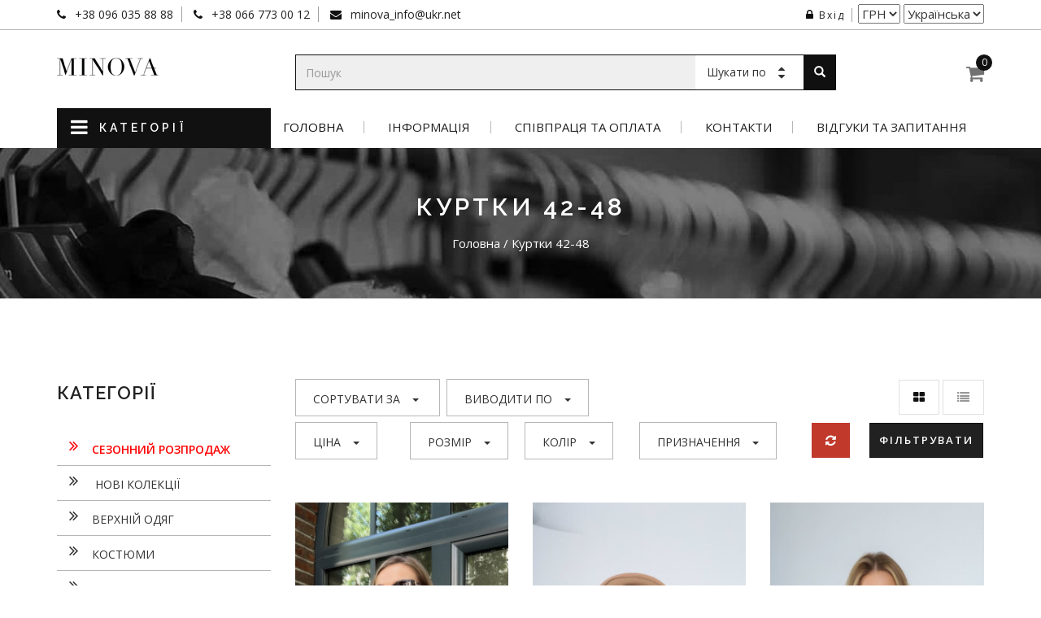

--- FILE ---
content_type: text/html; charset=UTF-8
request_url: https://minova.com.ua/catalog/kurtka_632-haki
body_size: 23241
content:
<!doctype html>
<html class="no-js" lang="uk">

<head>
    <!-- Google Tag Manager -->
    <script>(function(w,d,s,l,i){w[l]=w[l]||[];w[l].push({'gtm.start':
                new Date().getTime(),event:'gtm.js'});var f=d.getElementsByTagName(s)[0],
            j=d.createElement(s),dl=l!='dataLayer'?'&l='+l:'';j.async=true;j.src=
            'https://www.googletagmanager.com/gtm.js?id='+i+dl;f.parentNode.insertBefore(j,f);
        })(window,document,'script','dataLayer','GTM-TGMZ4RC');</script>
    <!-- End Google Tag Manager -->
	<meta charset="utf-8">
	<meta http-equiv="x-ua-compatible" content="ie=edge">
	<title>Жіночі куртки оптом і в роздріб від виробника купити недорого з доставкою в Україну та інші країни | MINOVA</title>
	<!-- START added Open Graph tags -->
	<meta property="og:title" content="Жіночі куртки оптом і в роздріб від виробника купити недорого з доставкою в Україну та інші країни | MINOVA" />
	<meta property="og:type" content="website" />
    <meta property="og:url" content="https://minova.com.ua/catalog/kurtka_632-haki" />
    <meta property="og:image" content="https://minova.com.ua/design/img_metro/new_logo_4.png" />
    <!-- END added Open Graph tags -->
    <meta name="keywords" content="">
    <meta name="description" content="MINOVA ❰❰ інтернет-магазин України з оптовими і роздрібними цінами на жіночі куртки. ⭐Безкоштовна доставка⭐ по всій Україні в Київ, Львів, Харків, Одесу, Дніпро.">
    <meta name="viewport" content="width=device-width, initial-scale=1">
    <!-- Pinterest -->
    <meta name="p:domain_verify" content="58d7f1e5048166797bd81170dc0f943f"/>
    <!-- Custom Browsers Color Start -->
    <meta name="theme-color" content="#111111">
    <!-- Custom Browsers Color End -->
            <!-- Canonical URL -->
                    <link rel="canonical" href="https://minova.com.ua/catalog/kurtka_632-haki"/>
            <!-- Manifest.json -->
    <link rel="manifest" href="/manifest.json">
    <!-- Favicon -->
    <link rel="shortcut icon" type="image/x-icon" href="/design/img_metro/favicon.png">
    <!-- Normalize CSS -->
    <!--	<link rel="stylesheet" href="/design/css_metro/normalize.css">-->
    <!-- Main CSS -->
    <link rel="stylesheet" href="/design/css_metro/main.css">
    <!-- Bootstrap CSS -->
    <link rel="stylesheet" href="/design/css_metro/bootstrap.min.css">
    <!-- Animate CSS -->
    <!--	<link rel="stylesheet" href="/design/css_metro/animate.min.css">-->
    <!-- Font-awesome CSS-->
    <link rel="stylesheet" href="https://use.fontawesome.com/releases/v5.5.0/css/all.css"
          integrity="sha384-B4dIYHKNBt8Bc12p+WXckhzcICo0wtJAoU8YZTY5qE0Id1GSseTk6S+L3BlXeVIU" crossorigin="anonymous">
    <link rel="stylesheet" href="/design/css_metro/font-awesome.min.css">
    <!-- Flaticon CSS-->
    <!--	<link rel="stylesheet" type="text/css" href="/design/css_metro/font/flaticon.css">-->
    <!-- Owl Caousel CSS -->
    <link rel="stylesheet" href="/design/css_metro/owl.carousel.min.css">
    <!--	<link rel="stylesheet" href="/design/css_metro/owl.theme.default.min.css">-->
    <!-- Main Menu CSS-->
    	<link rel="stylesheet" href="/design/css_metro/meanmenu.min.css">
    <!-- Nivo Slider CSS-->
    <link rel="stylesheet" href="/design/lib_metro/custom-slider/css/nivo-slider.css" type="text/css" />
    <!--	<link rel="stylesheet" href="/design/lib_metro/custom-slider/css/preview.css" type="text/css" media="screen" />-->
    <!-- Nouislider Style CSS -->
    <!--	<link rel="stylesheet" href="/design/vendor_metro/noUiSlider/nouislider.min.css">-->
    <!-- Select2 CSS -->
    	<link rel="stylesheet" href="/design/css_metro/select2.min.css">
    <!-- Custom CSS -->
    <link rel="stylesheet" href="/design/style.css">
    <!-- Fansy box CSS -->
    <link rel="stylesheet" href="/design/fancybox/jquery.fancybox.min.css">
<!--    <link href="https://fonts.googleapis.com/css?family=Poiret+One" rel="stylesheet">-->
    <!-- Modernizr Js -->
    	<script src="/design/js_metro/vendor/modernizr-2.8.3.min.js"></script>
    <!-- jquery-->
    <script src="/design/js_metro/vendor/jquery-2.2.4.min.js" type="text/javascript"></script>
<!--    <script src="https://code.jquery.com/jquery-2.2.4.js" integrity="sha256-iT6Q9iMJYuQiMWNd9lDyBUStIq/8PuOW33aOqmvFpqI=" crossorigin="anonymous"></script>-->
    <script src="https://cdnjs.cloudflare.com/ajax/libs/jquery.mask/1.14.10/jquery.mask.js"></script>
    <!-- Common js -->
    <script async src="/design/js_metro/common.js" type="text/javascript"></script>
    <!-- Lupa -->
    <script async src="/design/plugins/zoomsl-3.0.min.js" type="text/javascript"></script>
    <!-- masked number phone -->
    <script async src="/design/plugins/maskedinput/maskedinput.js" type="text/javascript"></script>
    <!-- Bootstrap 3 calendar -->
    <!--	<script type="text/javascript" src="https://cdn.jsdelivr.net/momentjs/latest/moment.min.js"></script>-->
    <!--	<script type="text/javascript" src="https://cdn.jsdelivr.net/npm/daterangepicker/daterangepicker.min.js"></script>-->
    <!--	<link rel="stylesheet" type="text/css" href="https://cdn.jsdelivr.net/npm/daterangepicker/daterangepicker.css" />-->
    <meta name="google-site-verification" content="v3yYBcrbQm6m2GTiF0syOmQVnB5-bGT4DZSzw57F404" />
    <script src="/design/js/b-lazy.js"></script>
    <!-- Bootstrap js -->
    <script src="/design/js_metro/bootstrap.min.js" type="text/javascript"></script>
    <!-- Owl Cauosel JS -->
    <script src="/design/js_metro/owl.carousel.min.js" type="text/javascript"></script>
    <!-- Nivo slider js -->
    <script src="/design/lib_metro/custom-slider/js/jquery.nivo.slider.js" type="text/javascript"></script>
    <script src="/design/lib_metro/custom-slider/home.js" type="text/javascript"></script>
    <!-- Meanmenu Js -->
    <script src="/design/js_metro/jquery.meanmenu.min.js" type="text/javascript"></script>
    <!-- WOW JS -->
    <script src="/design/js_metro/wow.min.js" type="text/javascript"></script>
    <!-- Plugins js -->
    <script src="/design/js_metro/plugins.js" type="text/javascript"></script>
    <!-- Countdown js -->
    <script src="/design/js_metro/jquery.countdown.min.js" type="text/javascript"></script>
    <!-- Srollup js -->
    <script src="/design/js_metro/jquery.scrollUp.min.js" type="text/javascript"></script>
    <!-- Isotope js -->
    <script src="/design/js_metro/isotope.pkgd.min.js" type="text/javascript"></script>
    <!-- Actual Js -->
    <script src="/design/js_metro/jquery.actual.min.js" type="text/javascript"></script>
    <!-- Nouislider Js -->
    <script src="/design/vendor_metro/noUiSlider/nouislider.min.js" type="text/javascript"></script>
    <!-- wNumb Js -->
    <script src="/design/js_metro/wNumb.js" type="text/javascript"></script>
    <!-- Select2 Js -->
    <script async src="/design/js_metro/select2.min.js" type="text/javascript"></script>

    <!-- Fancybox Js -->
    <script src="/design/fancybox/jquery.fancybox.min.js" defer></script>
<!--    <link rel='stylesheet' href='https://apimgmtstorelinmtekiynqw.blob.core.windows.net/content/MediaLibrary/Widget/Tracking/styles/tracking.css' />-->
        <!-- Facebook Pixel Code -->
    <script>
        !function(f,b,e,v,n,t,s)
        {if(f.fbq)return;n=f.fbq=function(){n.callMethod?
            n.callMethod.apply(n,arguments):n.queue.push(arguments)};
            if(!f._fbq)f._fbq=n;n.push=n;n.loaded=!0;n.version='2.0';
            n.queue=[];t=b.createElement(e);t.async=!0;
            t.src=v;s=b.getElementsByTagName(e)[0];
            s.parentNode.insertBefore(t,s)}(window, document,'script',
            'https://connect.facebook.net/en_US/fbevents.js');
        fbq('init', '434967737943137');
        fbq('track', 'PageView');
    </script>
        <!--<script>
            var _rcct = "9b9d1412213b18967c79664b099ae204914bf6df8e394d69884f6f3ce5b65e93";
            !function (t) {
                var a = t.getElementsByTagName("head")[0];
                var c = t.createElement("script");
                c.type = "text/javascript";
                c.src = "//c.retailcrm.tech/widget/loader.js";
                a.appendChild(c);
            } (document);
        </script>-->
    <noscript><img height="1" width="1" style="display:none"
                   src="https://www.facebook.com/tr?id=434967737943137&ev=PageView&noscript=1"
        /></noscript>
    <!-- End Facebook Pixel Code -->
        <script> (function(i,s,o,g,r,a,m){ i["esSdk"] = r; i[r] = i[r] || function() { (i[r].q = i[r].q || []).push(arguments) }, a=s.createElement(o), m=s.getElementsByTagName(o)[0]; a.async=1; a.src=g; m.parentNode.insertBefore(a,m)} ) (window, document, "script", "https://esputnik.com/scripts/v1/public/scripts?apiKey=eyJhbGciOiJSUzI1NiJ9.[base64].AlixbpBAXra61CunXH21tRdSQjRhujl5m2qhvY-3CmId3v-UubT6y28YekGfp3t7OFdG_h82K7zEOq8sf0sZZA&domain=91E50824-67C6-4D36-A4FC-C31D01B511B9", "es"); es("pushOn"); </script>
</head>

<body>
<!-- SEO js -->
<!--<script src="/design/js/googleAnalytics.js"></script>-->
<script src="/design/js/googleAnalytics4.js"></script>
<!-- Google Tag Manager (noscript) -->
<noscript><iframe src="https://www.googletagmanager.com/ns.html?id=GTM-TGMZ4RC" height="0" width="0" style="display:none;visibility:hidden"></iframe></noscript>
<!-- End Google Tag Manager (noscript) -->

    <script>
        $(document).ready(function(){
			$('#rub_currency_kurs').tooltip({
				title: "<h4 style='width: 150px;'>1 грн. = 0.02 руб.</h4>",
				html: true
			});
		});
	</script>
    <div class="wrapper-area">
	<!--[if lt IE 8]>
	<p class="browserupgrade">You are using an <strong>outdated</strong> browser. Please <a href="http://browsehappy.com/">upgrade your browser</a>
        to improve your experience.</p>
	<![endif]-->
	<!-- Add your site or application content here -->
	<!-- Header Area Start Here -->
	<header>
		<div class="header-area-style3" id="sticker">
			<div class="header-top">
				<div class="header-top-inner-top">
					<div class="container">
						<div class="row">
							<div class="col-lg-7 col-md-7 col-sm-12 col-xs-12">
								<div class="header-contact">
									<ul>
										<li><i class="fa fa-phone" aria-hidden="true"></i><a href="tel:+380960358888"> +38 096 035 88 88</a></li>
<!--                                        <li><i class="fa fa-phone" aria-hidden="true"></i><a href="tel:+380630358888"> +38 063 035 88 88</a></li>-->
										<li><i class="fa fa-phone" aria-hidden="true"></i><a href="tel:+380667730012"> +38 066 773 00 12</a></li>
										<li><i class="fa fa-envelope" aria-hidden="true"></i><a href="mailto:minova_info@ukr.net"> minova_info@ukr.net</a></li>
									</ul>
								</div>
							</div>

                            <div class="col-lg-5 col-md-5 col-sm-12 col-xs-12">
                                <div class="account-wishlist">
                                    <ul>
                                                                                    <li>
                                                <a href="/ru/authorization">
                                                    <i class="fa fa-lock" aria-hidden="true"></i>Вхід                                                </a>
                                            </li>
                                                                                <!--<li>
                                            <a  href="/valuta/uah"> UAH</a>
                                        </li>
                                        <li>
                                            <a id="rub_currency_kurs"  href="/valuta/rub"
                                               data-toggle="tooltip" data-placement="bottom"> RUB</a>
                                        </li>-->
                                        <li>
                                            <select name="" id="" onchange="location.href=this.value">
                                                <option value="/valuta/uah">ГРН</option>
                                            </select>
                                        </li>
                                        <!--<li>
                                            <a href="/switchLang/ua">
                                                <img style=" border: 1px solid black; cursor: pointer" src="https://cdn.countryflags.com/thumbs/ukraine/flag-400.png" alt="ukr">
                                            </a>
                                        </li>
                                        <li>
                                            <a href="/switchLang/ua">
                                                <img style=" border: 1px solid black; cursor: pointer" src="https://cdn.countryflags.com/thumbs/russia/flag-400.png" alt="rys">
                                            </a>
                                        </li>-->
                                        <li>
                                            <select name="" id="" onchange="location.href=this.value">
                                                <option value="/switchLang/ua">Українська</option>
                                                <option value="/switchLang/ru" >Русский</option>
                                            </select>
                                        </li>
                                    </ul>
                                </div>
                            </div>
                        </div>
                    </div>
                </div>

                <div class="header-top-inner-bottom">
                    <div class="container">
                        <div class="row">
							<!-- Start logo area is here -->
							<div class="col-lg-3 col-md-3 col-sm-3 col-xs-12">
								<div class="logo-area">
									<a href="/">
                                        <img class="img-responsive" src="/design/img_metro/new_logo_4.png" alt="Оптовый интернет-магазин женской одежды Minova">
                                    </a>
								</div>
							</div>
							<!-- End logo area is here -->

							<!-- Start search area is here -->
							<div class="col-lg-7 col-md-7 col-sm-7 col-xs-12">
								<div class="search-area">
									<form method="post" action="/search" class="input-group" id="adv-search">
                                        <label for="form-control"></label>
                                        <input type="text" name="findtext" value=""
                                               class="form-control" placeholder="Пошук" id="form-control"/>
                                        <div style="display:none;">
                                            <label for="search_by_title"></label>
                                            <input style="margin-left: 20px;" type="radio" name="type" value="title" id="search_by_title"
                                                >
                                            <label for="search_by_photo_art"></label>
                                            <input style="margin-left: 50px;" type="radio" name="type" value="code" id="search_by_photo_art"
                                                >
                                            <label for="search_by_textile"></label>
                                            <input style="margin-left: 50px;" type="radio" name="type" value="textile" id="search_by_textile"
                                                >
										</div>
                                        <div class="input-group-btn">
                                            <div class="btn-group" role="group">
												<div class="dropdown dropdown-lg">
                                                    														<button type="button" class="btn btn-metro dropdown-toggle" data-toggle="dropdown" aria-expanded="false">
                                                            <span>Шукати по</span>
                                                            <i class="fa fa-caret-up" aria-hidden="true"></i><i class="fa fa-caret-down" aria-hidden="true"></i>
                                                        </button>
																										<div class="dropdown-menu dropdown-menu-right" role="menu">
														<ul class="sidenav-nav">
															<li>
                                                                <a class="search_by_title" href="#"> <i></i>по назві</a>
                                                            </li>
															<li>
                                                                <a class="search_by_photo_art" href="#"> <i></i>по артикулу на фото</a>
                                                            </li>
															<li>
                                                                <a class="search_by_textile" href="#"> <i></i>по тканині</a>
                                                            </li>
														</ul>
													</div>
                                                </div>
                                                <button type="submit" class="btn btn-metro-search">
                                                    <span class="glyphicon glyphicon-search" aria-hidden="true"></span>
                                                </button>
                                            </div>
                                        </div>
                                    </form>
                                </div>
                            </div>
                            <!-- End saerch area is here -->
                                                        <div class="col-lg-2 col-md-2 col-sm-2 col-xs-12">
								<ul class="header-cart-area">
									<li>
										<!-- Start cart is here -->
										<div class="cart-area">
											<a href="/ru/cart"
                                               id="count_in_cart">
                                                <i class="fa fa-shopping-cart" aria-hidden="true"></i><span>0</span>
                                            </a>
                                                                                            <ul><li><p>Корзина пуста</p></li></ul>
                                                                                    </div>
                                        <!-- End cart is here -->
                                    </li>
                                </ul>
							</div>
						</div>
                    </div>
				</div>
            </div>
            <!-- START main menu -->
            <!-- Топменю -->
            
<div class="header-bottom">
	<div class="container">
		<div class="row">
			<div class="col-lg-3 col-md-3 col-sm-4">
				<div class="logo-area">
					<a href="/">
                        <img class="img-responsive" src="/design/img_metro/new_logo_4.png" alt="Оптовый интернет-магазин женской одежды Minova">
                    </a>
				</div>

                <div class="category-menu-area" id="category-menu-area">
                    <h2 class="category-menu-title"><a href="#"><i class="fa fa-bars" aria-hidden="true"></i></a>
                        Категорії                    </h2>
                    <ul class="category-menu-area-inner">
                                                                        <li>
                            <a  style="color: red"  href="/ru/catalog/SALE_to_40_">
                                    <i class="fa fa-angle-double-right" aria-hidden="true"></i><strong>Сезонний розпродаж</strong>
                            </a>
						                        <li>
                            <a href="/ru/novinki/postuplenie">
                                <i class="fa fa-angle-double-right" aria-hidden="true"></i>
                                нові колекції                                <span><i class="flaticon-next"></i></span>
                            </a>
                            <ul class="dropdown-menu">
                                                                    <li><a href="/ru/novinki/2025-11-20">2025-11-20</a></li>
                                                                    <li><a href="/ru/novinki/2025-11-13">2025-11-13</a></li>
                                                                    <li><a href="/ru/novinki/2025-11-06">2025-11-06</a></li>
                                                                    <li><a href="/ru/novinki/2025-10-23">2025-10-23</a></li>
                                                                    <li><a href="/ru/novinki/2025-09-26">2025-09-26</a></li>
                                                                    <li><a href="/ru/novinki/2025-09-19">2025-09-19</a></li>
                                                                    <li><a href="/ru/novinki/2025-09-12">2025-09-12</a></li>
                                                                    <li><a href="/ru/novinki/2025-05-14">2025-05-14</a></li>
                                                            </ul>
                        </li>
                                                                                                            <li><a href="/ru/catalog/2_verhnyaya_odejda"><i class="fa fa-angle-double-right" aria-hidden="true"></i>Верхній одяг                                    <span><i class="flaticon-next"></i></span></a>
                                <ul class="dropdown-menu">
									                                                                                                                                    <li><a href="/ru/catalog/kardigany_42-48">Кардигани 42-48</a></li>
                                                                                                                                                                            <li><a href="/ru/catalog/kardigani_46-68">Кардигани 46-68</a></li>
                                                                                                                                                                            <li><a href="/ru/catalog/verhniaya_odejda_detskaya">Кардигани дитячі</a></li>
                                                                                                                                                                            <li><a href="/ru/catalog/plaschi_48-64">Плащі 48-64</a></li>
                                                                                                                                                                            <li><a href="/ru/catalog/zhiletki_42-48">Жилети 42-48</a></li>
                                                                                                                                                                            <li><a href="/ru/catalog/zhiletki_48-68">Жилетки 48-68</a></li>
                                                                                                                                                                            <li><a href="/ru/catalog/kurtki_48-68">Куртки 48-68</a></li>
                                                                                                                                                                            <li><a href="/ru/catalog/kurtki_razmery_42-48_">Куртки 42-48</a></li>
                                                                                                                                                                            <li><a href="/ru/catalog/palto_razmery_48-68">Пальта 48-68</a></li>
                                                                                                                                                                            <li><a href="/ru/catalog/palto_razmery_42-48">Пальта 42-48</a></li>
                                                                        </ul>
                            </li>
                                                                                                            <li><a href="/ru/catalog/3_kostyumy"><i class="fa fa-angle-double-right" aria-hidden="true"></i>Костюми                                    <span><i class="flaticon-next"></i></span></a>
                                <ul class="dropdown-menu">
									                                                                                                                                    <li><a href="/ru/catalog/kostyumy_48-70">Костюми 48-70</a></li>
                                                                                                                                                                            <li><a href="/ru/catalog/kostyumy_razmery_42-48">Костюми 42-48</a></li>
                                                                                                                                                                            <li><a href="/ru/catalog/sportivnye_kostyumy_razmery_48-76">Спортивні костюми розміри 48-76</a></li>
                                                                                                                                                                            <li><a href="/ru/catalog/sport_kostyumy_razmery_42-48">Спортивні костюми розміри 42-48</a></li>
                                                                        </ul>
                            </li>
                                                                                                            <li><a href="/ru/catalog/4_obuv"><i class="fa fa-angle-double-right" aria-hidden="true"></i>Взуття                                    <span><i class="flaticon-next"></i></span></a>
                                <ul class="dropdown-menu">
									                                                                                                                                    <li><a href="/ru/catalog/slipery_i_lofery">Сліпери та лофери</a></li>
                                                                                                                                                                            <li><a href="/ru/catalog/krossovki_i_kedy">Кросівки і кеди</a></li>
                                                                                                                                                                            <li><a href="/ru/catalog/sapogi-premium">Чоботи</a></li>
                                                                                                                                                                            <li><a href="/ru/catalog/botinki-premium">Черевики</a></li>
                                                                                                                                                                            <li><a href="/ru/catalog/tufli-premium">Туфлі</a></li>
                                                                                                                                                                            <li><a href="/ru/catalog/bosonozhki-premium">Босоніжки</a></li>
                                                                                                                                                                            <li><a href="/ru/catalog/baletki-premium">Балетки</a></li>
                                                                        </ul>
                            </li>
                                                                                                            <li><a href="/ru/catalog/5_yubki"><i class="fa fa-angle-double-right" aria-hidden="true"></i>Спідниці                                    <span><i class="flaticon-next"></i></span></a>
                                <ul class="dropdown-menu">
									                                                                                                                                    <li><a href="/ru/catalog/yubki_razmery_48-68">Спідниці розміри 48-68</a></li>
                                                                                                                                                                            <li><a href="/ru/catalog/yubki_razmery_42-48">Спідниці розміри 42-48</a></li>
                                                                        </ul>
                            </li>
                                                                                                            <li><a href="/ru/catalog/7_platya"><i class="fa fa-angle-double-right" aria-hidden="true"></i>Сукнi                                    <span><i class="flaticon-next"></i></span></a>
                                <ul class="dropdown-menu">
									                                                                                                                                    <li><a href="/ru/catalog/platya_42-48">Сукні 42-48</a></li>
                                                                                                                                                                            <li><a href="/ru/catalog/platya_46-76">Сукні 46-76</a></li>
                                                                        </ul>
                            </li>
                                                                                                            <li><a href="/ru/catalog/8_pidjaki"><i class="fa fa-angle-double-right" aria-hidden="true"></i>Піджаки                                    <span><i class="flaticon-next"></i></span></a>
                                <ul class="dropdown-menu">
									                                                                                                                                    <li><a href="/ru/catalog/pidzhaki_48-56">Піджаки 48-56</a></li>
                                                                                                                                                                            <li><a href="/ru/catalog/pidzhaki_zhilety_42-48">Піджаки, жилети 42-48</a></li>
                                                                        </ul>
                            </li>
                                                                                                            <li><a href="/ru/catalog/9_koftochki"><i class="fa fa-angle-double-right" aria-hidden="true"></i>Кофтинки                                    <span><i class="flaticon-next"></i></span></a>
                                <ul class="dropdown-menu">
									                                                                                                                                    <li><a href="/ru/catalog/hudi_kofty_svitera_svitshoty_42-46">Худі, кофти, светри, світшоти 42-46</a></li>
                                                                                                                                                                            <li><a href="/ru/catalog/hudi_kofty_svitera_svitshoty_46-68">Худі, кофти, светри, світшоти 46-68</a></li>
                                                                                                                                                                            <li><a href="/ru/catalog/golfy_48-76">Гольфи 48-76</a></li>
                                                                                                                                                                            <li><a href="/ru/catalog/tunikikofty_48-68">Туніки,кофти 48-68</a></li>
                                                                                                                                                                            <li><a href="/ru/catalog/golfy_razmery_42-48">Гольфи 42-48</a></li>
                                                                                                                                                                            <li><a href="/ru/catalog/rubashki_bluzki_razmery_48-68">Сорочки, блузи розміри 48-68</a></li>
                                                                                                                                                                            <li><a href="/ru/catalog/rubashki_bluzki_razmery_42-48">Сорочки, блузи розміри 42-48</a></li>
                                                                                                                                                                            <li><a href="/ru/catalog/futbolki_mayki_razmery_48-68">Футболки, майки розміри 48-68</a></li>
                                                                                                                                                                            <li><a href="/ru/catalog/mayki_razmery_42-48">Майки, Футболки розміри 42-48</a></li>
                                                                        </ul>
                            </li>
                                                                                                            <li><a href="/ru/catalog/10_kombinezony"><i class="fa fa-angle-double-right" aria-hidden="true"></i>Комбінезони                                    <span><i class="flaticon-next"></i></span></a>
                                <ul class="dropdown-menu">
									                                                                                                                                    <li><a href="/ru/catalog/kombinezony_razmery_48-68">Комбінезони розміри 48-68</a></li>
                                                                                                                                                                            <li><a href="/ru/catalog/kombinezony_razmery_42-48">Комбінезони розміри 42-48</a></li>
                                                                        </ul>
                            </li>
                                                                                                            <li><a href="/ru/catalog/12_bryuki"><i class="fa fa-angle-double-right" aria-hidden="true"></i>Брюки                                    <span><i class="flaticon-next"></i></span></a>
                                <ul class="dropdown-menu">
									                                                                                                                                    <li><a href="/ru/catalog/bryukilosiny_razmery_42-48">Брюки, легінси розміри 42-48</a></li>
                                                                                                                                                                            <li><a href="/ru/catalog/bryuki_legginsyshorty_48-68">Брюки, легінси, шорти 48-68</a></li>
                                                                                                                                                                            <li><a href="/ru/catalog/dzhinsy_razmery_48-68">Джинси розміри 48-68</a></li>
                                                                        </ul>
                            </li>
                                                                                                            <li><a href="/ru/catalog/21_odejda_dlya_doma_i_sna"><i class="fa fa-angle-double-right" aria-hidden="true"></i>Одяг для дому та сну                                    <span><i class="flaticon-next"></i></span></a>
                                <ul class="dropdown-menu">
									                                                                                                                                    <li><a href="/ru/catalog/halat_46-68">Халат 46-68</a></li>
                                                                                                                                                                            <li><a href="/ru/catalog/domashnie_platya_42-70">Домашні сукні 42-70</a></li>
                                                                                                                                                                            <li><a href="/ru/catalog/domashnie_kombinezony_42-68">Домашні комбінезони 42-68</a></li>
                                                                                                                                                                            <li><a href="/ru/catalog/domashnyaya_odezhda_42-48">Домашній одяг 42-48</a></li>
                                                                                                                                                                            <li><a href="/ru/catalog/kostyumy_dlya_doma_48-68">Костюми для дому 48-68</a></li>
                                                                        </ul>
                            </li>
                                                                                                            <li><a href="/ru/catalog/23_brendovaya_produkciya"><i class="fa fa-angle-double-right" aria-hidden="true"></i>Брендова продукція                                    <span><i class="flaticon-next"></i></span></a>
                                <ul class="dropdown-menu">
									                                                                                                                                    <li><a href="/ru/catalog/suveniry">Сувеніри</a></li>
                                                                                                                                                                            <li><a href="/ru/catalog/upakovka">Упаковка</a></li>
                                                                                                                                                                            <li><a href="/ru/catalog/sertifikaty">Сертифікати</a></li>
                                                                        </ul>
                            </li>
                                                                                                            <li><a href="/ru/catalog/26_mujskaya_odejda"><i class="fa fa-angle-double-right" aria-hidden="true"></i>Чоловічий одяг                                    <span><i class="flaticon-next"></i></span></a>
                                <ul class="dropdown-menu">
									                                                                                                                                    <li><a href="/ru/catalog/muzhskaya_verhnyaya_odezhda">Чоловічий верхній одяг</a></li>
                                                                                                                                                                            <li><a href="/ru/catalog/muzhskoy_komplekt_termobelya_42-68">Чоловічий комплект термобілизни 42-68</a></li>
                                                                                                                                                                            <li><a href="/ru/catalog/futbolki_mujskiye">Футболки чоловічі</a></li>
                                                                                                                                                                            <li><a href="/ru/catalog/sportivnye_kostyumy_muzhskie">Спортивні костюми чоловічі</a></li>
                                                                        </ul>
                            </li>
                                                                                                            <li><a href="/ru/catalog/27_termobele"><i class="fa fa-angle-double-right" aria-hidden="true"></i>Термобілизна                                    <span><i class="flaticon-next"></i></span></a>
                                <ul class="dropdown-menu">
									                                                                                                                                    <li><a href="/ru/catalog/bodi_46-68">Боді 46-68</a></li>
                                                                                                                                                                            <li><a href="/ru/catalog/komplekty_termobelya_46-68">Жіночий комплект термобілизни 46-68</a></li>
                                                                                                                                                                            <li><a href="/ru/catalog/termo_losiny_42-68">Термо лосіни 42-68</a></li>
                                                                        </ul>
                            </li>
                                                                                                            <li><a href="/ru/catalog/28_aksessuary"><i class="fa fa-angle-double-right" aria-hidden="true"></i>Аксесуари                                    <span><i class="flaticon-next"></i></span></a>
                                <ul class="dropdown-menu">
									                                </ul>
                            </li>
                                                <li>
                            <a href="/ru/not_in_stock">
                                <i class="fa fa-angle-double-right" aria-hidden="true"></i>Знято з продажу                            </a>
                        </li>
                    </ul>
                </div>
            </div>

            <div class="main-menu-area">
                <!-- Доп. меню в шапке сверху -->
                <style>
	.main-menu > li {
		position: relative;
	}
	.main-menu .sub-menu {
		position: absolute;
		top: 5px;
		left: 170px;
		z-index: 10;
		display: none;
		width: 150px;
		margin: 0;
		padding: 0;
		list-style: none;
	}
	/* Cелектор для подменю, если навести курсор на родительский элемент верхнего меню */
	.main-menu > li:hover .sub-menu {
		display: block;
	}
</style>

<nav>
    <ul>
        <li class="active">
            <a href="/ru/">Головна</a>
        </li>
        <li><a href="#">Інформація</a>
            <ul class="main-menu">
				<li>
                    <a href="/ru/pages/o_nas">
                        Про нас                    </a>
                </li>
				<li>
                    <a href="#">Обмін і повернення</a>
					<ul class="sub-menu">
						<li>
                            <a href="/ru/pages/return_ukr">
                                для клієнтів з України                            </a>
                        </li>
						<li>
                            <a href="/ru/pages/return_another">
                                для клієнтів з інших країн                            </a>
                        </li>
					</ul>
				</li>
				<li>
                    <a href="/ru/newslist">
                        Важлива інформація                    </a>
                </li>
                <li>
                    <a href="/ru/pages/lookbook">lookbook</a>
                </li>
<!--                <li><a href="/lookbooks">lookbooks</a></li>-->
				<li>
                    <a href="/ru/articles">Блог</a>
                </li>
				<li>
                    <a href="/ru/collections">
                        Каталог колекцій                    </a>
                </li>
				<li>
                    <a href="/ru/faq">
                        Запитання-відповідь                    </a>
                </li>
			</ul>
		</li>
		<li>
            <a href="#">Співпраця та оплата</a>
			<ul>
				<li>
                    <a href="/ru/pages/ukrainians">
                        Для клієнтів з України                    </a>
                </li>
				<!--<li>
                    <a href="/<?/*=isset($_COOKIE['site_lang']) ? $_COOKIE['site_lang'] : 'ru' */?>/pages/ryss">
                        <?/*= $this->lang->language['clients_ru'] */?>
                    </a>
                </li>-->
				<li>
                    <a href="/ru/pages/country-sng">
                        Для клієнтів з країн СНД                    </a>
                </li>
                <li>
                    <a href="/ru/pages/dropshipping">
                        Дропшипінг Україна                    </a>
                </li>
			</ul>
		</li>
		<li>
            <a href="/ru/contacts">
                Контакти            </a>
        </li>
        <li>
            <a href="/ru/reviews">
                Відгуки та запитання            </a>
        </li>
	</ul>
</nav>

<nav style="position: relative; padding-left: 130px; display: none;">

    
	<a class="upm upm-default" href="/pages/o_nas">
		<div class="upm-left"></div>
		<div class="upm-center">Про нас</div>
		<div class="upm-right"></div>
	</a>
    <div class="upm-border"></div>
	<a class="upm upm-default" href="/pages/">
		<div class="upm-left"></div>
		<div class="upm-center"></div>
		<div class="upm-right"></div>
	</a>
	<div class="upm-border"></div>
	<a class="upm upm-default" href="/newslist">
		<div class="upm-left"></div>
		<div class="upm-center">Важная информация</div>
		<div class="upm-right"></div>
	</a>

	<div style="clear: both;"></div>

	<!-- switch currency -->
	<div class="currency_block">
		<ul class="currency_list">
			<li><a  href="/valuta/uah">UAH</a></li>
		</ul>
	</div>
</nav>            </div>
        </div>
    </div>

	<!-- Mobile Menu Area Start Here -->
	<div class="mobile-menu-area">
		<div class="container">
			<div class="row">
				<div class="col-md-12">
					<div class="mobile-menu">
						<nav id="dropdown">
							<ul>
								<li class="active">
                                    <a href="/ru/">
                                        Головна                                    </a>
                                </li>
								<li><a href="#">Інформація</a>
									<ul>
										<li>
                                            <a class="active"
                                               href="/ru/pages/o_nas">
                                                Про нас                                            </a>
                                        </li>
                                        <li>
                                            <a href="/ru/pages/return_ukr">
                                                для клієнтів з України                                            </a>
                                        </li>
                                        <li>
                                            <a href="/ru/pages/return_another">
                                                для клієнтів з інших країн                                            </a>
                                        </li>
										<li>
                                            <a href="/ru/pages/sotrudnichestvo_i_oplata">
                                                Співпраця та оплата                                            </a>
                                        </li>
                                        <li>
                                            <a href="/ru/pages/dropshipping">
                                                Дропшипінг Україна                                            </a>
                                        </li>
                                        <li>
                                            <a href="/ru/newslist">
                                                Важлива інформація                                            </a>
                                        </li>
                                        <li>
                                            <a href="/ru/pages/lookbook">
                                                lookbook
                                            </a>
                                        </li>
<!--                                        <li><a href="/lookbooks">lookbooks</a></li>-->
                                        <li>
                                            <a href="/ru/articles">
                                                Блог
                                            </a>
                                        </li>
										<li>
                                            <a href="/ru/collections">
                                                Каталог колекцій                                            </a>
                                        </li>
										<li>
                                            <a href="/ru/faq">
                                                Запитання-відповідь                                            </a>
                                        </li>
										<li>
                                            <a href="/ru/contacts">
                                                Контакти                                            </a>
                                        </li>
                                        <li>
                                            <a href="/ru/reviews">
                                                Відгуки та запитання                                            </a>
                                        </li>
									</ul>
                                </li>
                                                                <li>
                                    <a href="/ru/catalog/SALE_to_40_">
                                        <i class="fa fa-angle-double-right" aria-hidden="true"></i>
                                                                                <strong>Сезонний розпродаж</strong>
                                    </a>
                                                                    <li><a href="/ru/novinki/postuplenie">Новинки</a>
                                    <ul class="dropdown-menu">
                                                                                    <li><a href="/ru/novinki/2025-11-20">2025-11-20</a></li>
                                                                                    <li><a href="/ru/novinki/2025-11-13">2025-11-13</a></li>
                                                                                    <li><a href="/ru/novinki/2025-11-06">2025-11-06</a></li>
                                                                                    <li><a href="/ru/novinki/2025-10-23">2025-10-23</a></li>
                                                                                    <li><a href="/ru/novinki/2025-09-26">2025-09-26</a></li>
                                                                                    <li><a href="/ru/novinki/2025-09-19">2025-09-19</a></li>
                                                                                    <li><a href="/ru/novinki/2025-09-12">2025-09-12</a></li>
                                                                                    <li><a href="/ru/novinki/2025-05-14">2025-05-14</a></li>
                                                                            </ul>
                                </li>
                                                                                                                                            <li>
                                        <a href="/ru/catalog/2_verhnyaya_odejda">
                                            <i class="fa fa-angle-double-right" aria-hidden="true"></i>Верхній одяг                                            <span><i class="flaticon-next"></i></span>
                                        </a>
                                        <ul class="dropdown-menu">
                                                                                                <li>
                                                                                                                                                                        <a href="/ru/catalog/kardigany_42-48">Кардигани 42-48                                                        </a>
                                                    </li>
                                                                                                    <li>
                                                                                                                                                                        <a href="/ru/catalog/kardigani_46-68">Кардигани 46-68                                                        </a>
                                                    </li>
                                                                                                    <li>
                                                                                                                                                                        <a href="/ru/catalog/verhniaya_odejda_detskaya">Кардигани дитячі                                                        </a>
                                                    </li>
                                                                                                    <li>
                                                                                                                                                                        <a href="/ru/catalog/plaschi_48-64">Плащі 48-64                                                        </a>
                                                    </li>
                                                                                                    <li>
                                                                                                                                                                        <a href="/ru/catalog/zhiletki_42-48">Жилети 42-48                                                        </a>
                                                    </li>
                                                                                                    <li>
                                                                                                                                                                        <a href="/ru/catalog/zhiletki_48-68">Жилетки 48-68                                                        </a>
                                                    </li>
                                                                                                    <li>
                                                                                                                                                                        <a href="/ru/catalog/kurtki_48-68">Куртки 48-68                                                        </a>
                                                    </li>
                                                                                                    <li>
                                                                                                                                                                        <a href="/ru/catalog/kurtki_razmery_42-48_">Куртки 42-48                                                        </a>
                                                    </li>
                                                                                                    <li>
                                                                                                                                                                        <a href="/ru/catalog/palto_razmery_48-68">Пальта 48-68                                                        </a>
                                                    </li>
                                                                                                    <li>
                                                                                                                                                                        <a href="/ru/catalog/palto_razmery_42-48">Пальта 42-48                                                        </a>
                                                    </li>
                                                                                        </ul>
                                    </li>
                                                                                                                                            <li>
                                        <a href="/ru/catalog/3_kostyumy">
                                            <i class="fa fa-angle-double-right" aria-hidden="true"></i>Костюми                                            <span><i class="flaticon-next"></i></span>
                                        </a>
                                        <ul class="dropdown-menu">
                                                                                                <li>
                                                                                                                                                                        <a href="/ru/catalog/kostyumy_48-70">Костюми 48-70                                                        </a>
                                                    </li>
                                                                                                    <li>
                                                                                                                                                                        <a href="/ru/catalog/kostyumy_razmery_42-48">Костюми 42-48                                                        </a>
                                                    </li>
                                                                                                    <li>
                                                                                                                                                                        <a href="/ru/catalog/sportivnye_kostyumy_razmery_48-76">Спортивні костюми розміри 48-76                                                        </a>
                                                    </li>
                                                                                                    <li>
                                                                                                                                                                        <a href="/ru/catalog/sport_kostyumy_razmery_42-48">Спортивні костюми розміри 42-48                                                        </a>
                                                    </li>
                                                                                        </ul>
                                    </li>
                                                                                                                                            <li>
                                        <a href="/ru/catalog/4_obuv">
                                            <i class="fa fa-angle-double-right" aria-hidden="true"></i>Взуття                                            <span><i class="flaticon-next"></i></span>
                                        </a>
                                        <ul class="dropdown-menu">
                                                                                                <li>
                                                                                                                                                                        <a href="/ru/catalog/slipery_i_lofery">Сліпери та лофери                                                        </a>
                                                    </li>
                                                                                                    <li>
                                                                                                                                                                        <a href="/ru/catalog/krossovki_i_kedy">Кросівки і кеди                                                        </a>
                                                    </li>
                                                                                                    <li>
                                                                                                                                                                        <a href="/ru/catalog/sapogi-premium">Чоботи                                                        </a>
                                                    </li>
                                                                                                    <li>
                                                                                                                                                                        <a href="/ru/catalog/botinki-premium">Черевики                                                        </a>
                                                    </li>
                                                                                                    <li>
                                                                                                                                                                        <a href="/ru/catalog/tufli-premium">Туфлі                                                        </a>
                                                    </li>
                                                                                                    <li>
                                                                                                                                                                        <a href="/ru/catalog/bosonozhki-premium">Босоніжки                                                        </a>
                                                    </li>
                                                                                                    <li>
                                                                                                                                                                        <a href="/ru/catalog/baletki-premium">Балетки                                                        </a>
                                                    </li>
                                                                                        </ul>
                                    </li>
                                                                                                                                            <li>
                                        <a href="/ru/catalog/5_yubki">
                                            <i class="fa fa-angle-double-right" aria-hidden="true"></i>Спідниці                                            <span><i class="flaticon-next"></i></span>
                                        </a>
                                        <ul class="dropdown-menu">
                                                                                                <li>
                                                                                                                                                                        <a href="/ru/catalog/yubki_razmery_48-68">Спідниці розміри 48-68                                                        </a>
                                                    </li>
                                                                                                    <li>
                                                                                                                                                                        <a href="/ru/catalog/yubki_razmery_42-48">Спідниці розміри 42-48                                                        </a>
                                                    </li>
                                                                                        </ul>
                                    </li>
                                                                                                                                            <li>
                                        <a href="/ru/catalog/7_platya">
                                            <i class="fa fa-angle-double-right" aria-hidden="true"></i>Сукнi                                            <span><i class="flaticon-next"></i></span>
                                        </a>
                                        <ul class="dropdown-menu">
                                                                                                <li>
                                                                                                                                                                        <a href="/ru/catalog/platya_42-48">Сукні 42-48                                                        </a>
                                                    </li>
                                                                                                    <li>
                                                                                                                                                                        <a href="/ru/catalog/platya_46-76">Сукні 46-76                                                        </a>
                                                    </li>
                                                                                        </ul>
                                    </li>
                                                                                                                                            <li>
                                        <a href="/ru/catalog/8_pidjaki">
                                            <i class="fa fa-angle-double-right" aria-hidden="true"></i>Піджаки                                            <span><i class="flaticon-next"></i></span>
                                        </a>
                                        <ul class="dropdown-menu">
                                                                                                <li>
                                                                                                                                                                        <a href="/ru/catalog/pidzhaki_48-56">Піджаки 48-56                                                        </a>
                                                    </li>
                                                                                                    <li>
                                                                                                                                                                        <a href="/ru/catalog/pidzhaki_zhilety_42-48">Піджаки, жилети 42-48                                                        </a>
                                                    </li>
                                                                                        </ul>
                                    </li>
                                                                                                                                            <li>
                                        <a href="/ru/catalog/9_koftochki">
                                            <i class="fa fa-angle-double-right" aria-hidden="true"></i>Кофтинки                                            <span><i class="flaticon-next"></i></span>
                                        </a>
                                        <ul class="dropdown-menu">
                                                                                                <li>
                                                                                                                                                                        <a href="/ru/catalog/hudi_kofty_svitera_svitshoty_42-46">Худі, кофти, светри, світшоти 42-46                                                        </a>
                                                    </li>
                                                                                                    <li>
                                                                                                                                                                        <a href="/ru/catalog/hudi_kofty_svitera_svitshoty_46-68">Худі, кофти, светри, світшоти 46-68                                                        </a>
                                                    </li>
                                                                                                    <li>
                                                                                                                                                                        <a href="/ru/catalog/golfy_48-76">Гольфи 48-76                                                        </a>
                                                    </li>
                                                                                                    <li>
                                                                                                                                                                        <a href="/ru/catalog/tunikikofty_48-68">Туніки,кофти 48-68                                                        </a>
                                                    </li>
                                                                                                    <li>
                                                                                                                                                                        <a href="/ru/catalog/golfy_razmery_42-48">Гольфи 42-48                                                        </a>
                                                    </li>
                                                                                                    <li>
                                                                                                                                                                        <a href="/ru/catalog/rubashki_bluzki_razmery_48-68">Сорочки, блузи розміри 48-68                                                        </a>
                                                    </li>
                                                                                                    <li>
                                                                                                                                                                        <a href="/ru/catalog/rubashki_bluzki_razmery_42-48">Сорочки, блузи розміри 42-48                                                        </a>
                                                    </li>
                                                                                                    <li>
                                                                                                                                                                        <a href="/ru/catalog/futbolki_mayki_razmery_48-68">Футболки, майки розміри 48-68                                                        </a>
                                                    </li>
                                                                                                    <li>
                                                                                                                                                                        <a href="/ru/catalog/mayki_razmery_42-48">Майки, Футболки розміри 42-48                                                        </a>
                                                    </li>
                                                                                        </ul>
                                    </li>
                                                                                                                                            <li>
                                        <a href="/ru/catalog/10_kombinezony">
                                            <i class="fa fa-angle-double-right" aria-hidden="true"></i>Комбінезони                                            <span><i class="flaticon-next"></i></span>
                                        </a>
                                        <ul class="dropdown-menu">
                                                                                                <li>
                                                                                                                                                                        <a href="/ru/catalog/kombinezony_razmery_48-68">Комбінезони розміри 48-68                                                        </a>
                                                    </li>
                                                                                                    <li>
                                                                                                                                                                        <a href="/ru/catalog/kombinezony_razmery_42-48">Комбінезони розміри 42-48                                                        </a>
                                                    </li>
                                                                                        </ul>
                                    </li>
                                                                                                                                            <li>
                                        <a href="/ru/catalog/12_bryuki">
                                            <i class="fa fa-angle-double-right" aria-hidden="true"></i>Брюки                                            <span><i class="flaticon-next"></i></span>
                                        </a>
                                        <ul class="dropdown-menu">
                                                                                                <li>
                                                                                                                                                                        <a href="/ru/catalog/bryukilosiny_razmery_42-48">Брюки, легінси розміри 42-48                                                        </a>
                                                    </li>
                                                                                                    <li>
                                                                                                                                                                        <a href="/ru/catalog/bryuki_legginsyshorty_48-68">Брюки, легінси, шорти 48-68                                                        </a>
                                                    </li>
                                                                                                    <li>
                                                                                                                                                                        <a href="/ru/catalog/dzhinsy_razmery_48-68">Джинси розміри 48-68                                                        </a>
                                                    </li>
                                                                                        </ul>
                                    </li>
                                                                                                                                            <li>
                                        <a href="/ru/catalog/21_odejda_dlya_doma_i_sna">
                                            <i class="fa fa-angle-double-right" aria-hidden="true"></i>Одяг для дому та сну                                            <span><i class="flaticon-next"></i></span>
                                        </a>
                                        <ul class="dropdown-menu">
                                                                                                <li>
                                                                                                                                                                        <a href="/ru/catalog/halat_46-68">Халат 46-68                                                        </a>
                                                    </li>
                                                                                                    <li>
                                                                                                                                                                        <a href="/ru/catalog/domashnie_platya_42-70">Домашні сукні 42-70                                                        </a>
                                                    </li>
                                                                                                    <li>
                                                                                                                                                                        <a href="/ru/catalog/domashnie_kombinezony_42-68">Домашні комбінезони 42-68                                                        </a>
                                                    </li>
                                                                                                    <li>
                                                                                                                                                                        <a href="/ru/catalog/domashnyaya_odezhda_42-48">Домашній одяг 42-48                                                        </a>
                                                    </li>
                                                                                                    <li>
                                                                                                                                                                        <a href="/ru/catalog/kostyumy_dlya_doma_48-68">Костюми для дому 48-68                                                        </a>
                                                    </li>
                                                                                        </ul>
                                    </li>
                                                                                                                                            <li>
                                        <a href="/ru/catalog/23_brendovaya_produkciya">
                                            <i class="fa fa-angle-double-right" aria-hidden="true"></i>Брендова продукція                                            <span><i class="flaticon-next"></i></span>
                                        </a>
                                        <ul class="dropdown-menu">
                                                                                                <li>
                                                                                                                                                                        <a href="/ru/catalog/suveniry">Сувеніри                                                        </a>
                                                    </li>
                                                                                                    <li>
                                                                                                                                                                        <a href="/ru/catalog/upakovka">Упаковка                                                        </a>
                                                    </li>
                                                                                                    <li>
                                                                                                                                                                        <a href="/ru/catalog/sertifikaty">Сертифікати                                                        </a>
                                                    </li>
                                                                                        </ul>
                                    </li>
                                                                                                                                            <li>
                                        <a href="/ru/catalog/26_mujskaya_odejda">
                                            <i class="fa fa-angle-double-right" aria-hidden="true"></i>Чоловічий одяг                                            <span><i class="flaticon-next"></i></span>
                                        </a>
                                        <ul class="dropdown-menu">
                                                                                                <li>
                                                                                                                                                                        <a href="/ru/catalog/muzhskaya_verhnyaya_odezhda">Чоловічий верхній одяг                                                        </a>
                                                    </li>
                                                                                                    <li>
                                                                                                                                                                        <a href="/ru/catalog/muzhskoy_komplekt_termobelya_42-68">Чоловічий комплект термобілизни 42-68                                                        </a>
                                                    </li>
                                                                                                    <li>
                                                                                                                                                                        <a href="/ru/catalog/futbolki_mujskiye">Футболки чоловічі                                                        </a>
                                                    </li>
                                                                                                    <li>
                                                                                                                                                                        <a href="/ru/catalog/sportivnye_kostyumy_muzhskie">Спортивні костюми чоловічі                                                        </a>
                                                    </li>
                                                                                        </ul>
                                    </li>
                                                                                                                                            <li>
                                        <a href="/ru/catalog/27_termobele">
                                            <i class="fa fa-angle-double-right" aria-hidden="true"></i>Термобілизна                                            <span><i class="flaticon-next"></i></span>
                                        </a>
                                        <ul class="dropdown-menu">
                                                                                                <li>
                                                                                                                                                                        <a href="/ru/catalog/bodi_46-68">Боді 46-68                                                        </a>
                                                    </li>
                                                                                                    <li>
                                                                                                                                                                        <a href="/ru/catalog/komplekty_termobelya_46-68">Жіночий комплект термобілизни 46-68                                                        </a>
                                                    </li>
                                                                                                    <li>
                                                                                                                                                                        <a href="/ru/catalog/termo_losiny_42-68">Термо лосіни 42-68                                                        </a>
                                                    </li>
                                                                                        </ul>
                                    </li>
                                                                                                                                            <li>
                                        <a href="/ru/catalog/28_aksessuary">
                                            <i class="fa fa-angle-double-right" aria-hidden="true"></i>Аксесуари                                            <span><i class="flaticon-next"></i></span>
                                        </a>
                                        <ul class="dropdown-menu">
                                                                                    </ul>
                                    </li>
                                                                <li>
                                    <a href="/ru/not_in_stock">
                                        Знято з продажу                                    </a>
                                </li>
                            </ul>
                        </nav>
					</div>
				</div>
			</div>
		</div>
	</div>
	<!-- Mobile Menu Area End Here -->
</div>
            <!-- END main menu -->
        </div>
    </header>
        <!-- Header Area End Here -->
        <!-- START Block add to cart -->
        <div class="go_in_cart" style="display: none;">
            <div class="container">
                <div class="row">
                    <div class="col-md-11 col-lg-11">
                        <i class="fa fa-check-circle" aria-hidden="true"></i> Товар <a href="#" id="name_product_bottom_block"></a>
                         доданий в <a href='/cart'>Кошик</a>                    </div>
                    <div id="close_block_go_in_cart" class="col-md-11 col-lg-1" title="Закрыть">
                        <i class="fa fa-times" aria-hidden="true"></i>
                    </div>
                </div>
            </div>
        </div>
        <!-- END Block add to cart -->
        <!-- Slider Area Start Here -->
        <!-- Блок со слайдером на главной -->
                <!-- Slider Area End Here -->

        <div class="container">
            <div class="row">
                <div class="account-wishlist hidden visible-xs auth-mobile" >
                    <ul>
                        <li>
                            <select name="" id="" onchange="location.href=this.value">
                                <option value="/switchLang/ua">Українська</option>
                                <option value="/switchLang/ru" >Русский</option>
                            </select>
                        </li>
                        <!--<li>
                            <a href="/switchLang/ua">
                                <img style=" border: 1px solid black; cursor: pointer" src="https://cdn.countryflags.com/thumbs/russia/flag-400.png" alt="rys">
                            </a>
                        </li>-->
                    </ul>
                    <ul>
                                                    <li>
                                <a href="/ru/authorization">
                                    <i class="fa fa-lock" aria-hidden="true"></i> Вхід до особистого кабінету                                </a>
                            </li>
                                            </ul>
                </div>
            </div>
        </div>

        <!-- START included pages -->
        <!-- Main Menu CSS-->
<link rel="stylesheet" href="/design/css_metro/meanmenu.min.css">
<!-- Inner Page Banner Area Start Here -->
<div class="inner-page-banner-area">
	<div class="container">
		<div class="row">
			<div class="col-lg-12 col-md-12 col-sm-12 col-xs-12">
				<div class="breadcrumb-area">
					<h1>Куртки 42-48</h1>
					<ul>
						<li><a href="/ru/">
                                Головна                            </a> /
                        </li>
						<li>Куртки 42-48</li>
					</ul>
                    				</div>
			</div>
		</div>
	</div>
</div>
<!-- Inner Page Banner Area End Here -->
<!-- Shop Page Area Start Here -->
<div class="shop-page-area">
	<div class="container">
		<div class="row">
            			<div class="col-lg-3 col-md-3">
				<div class="sidebar hidden-after-desk">
					                        <h2 class="title-sidebar">Категорії</h2>
                        <div class="category-menu-area sidebar-section-margin" id="category-menu-area">
                                                        <ul>
                                                                <li>
                                    <a  style="color: red"  href="/ru/catalog/SALE_to_40_">
                                        <i class="fa fa-angle-double-right" aria-hidden="true"></i><strong>Сезонний розпродаж</strong>
                                    </a>
                                </li>
                                                                    <li>
                                    <a href="/ru/novinki/postuplenie">
                                        <i class="fa fa-angle-double-right" aria-hidden="true"></i>
                                        нові колекції                                        <span><i class="flaticon-next"></i></span>
                                    </a>
                                    <ul class="dropdown-menu">
                                                                                    <li>
                                                <a href="/ru/novinki/2025-11-20">2025-11-20                                                </a>
                                            </li>
                                                                                    <li>
                                                <a href="/ru/novinki/2025-11-13">2025-11-13                                                </a>
                                            </li>
                                                                                    <li>
                                                <a href="/ru/novinki/2025-11-06">2025-11-06                                                </a>
                                            </li>
                                                                                    <li>
                                                <a href="/ru/novinki/2025-10-23">2025-10-23                                                </a>
                                            </li>
                                                                                    <li>
                                                <a href="/ru/novinki/2025-09-26">2025-09-26                                                </a>
                                            </li>
                                                                                    <li>
                                                <a href="/ru/novinki/2025-09-19">2025-09-19                                                </a>
                                            </li>
                                                                                    <li>
                                                <a href="/ru/novinki/2025-09-12">2025-09-12                                                </a>
                                            </li>
                                                                                    <li>
                                                <a href="/ru/novinki/2025-05-14">2025-05-14                                                </a>
                                            </li>
                                                                            </ul>
                                </li>
                                                                                                                                            <li>
                                        <a href="/ru/catalog/2_verhnyaya_odejda">
                                            <i class="fa fa-angle-double-right" aria-hidden="true"></i>Верхній одяг                                            <span><i class="flaticon-next"></i></span>
                                        </a>
                                        <ul class="dropdown-menu">
                                                                                                <li>
                                                                                                                                                                        <a href="/ru/catalog/kardigany_42-48">Кардигани 42-48                                                        </a>
                                                    </li>
                                                                                                    <li>
                                                                                                                                                                        <a href="/ru/catalog/kardigani_46-68">Кардигани 46-68                                                        </a>
                                                    </li>
                                                                                                    <li>
                                                                                                                                                                        <a href="/ru/catalog/verhniaya_odejda_detskaya">Кардигани дитячі                                                        </a>
                                                    </li>
                                                                                                    <li>
                                                                                                                                                                        <a href="/ru/catalog/plaschi_48-64">Плащі 48-64                                                        </a>
                                                    </li>
                                                                                                    <li>
                                                                                                                                                                        <a href="/ru/catalog/zhiletki_42-48">Жилети 42-48                                                        </a>
                                                    </li>
                                                                                                    <li>
                                                                                                                                                                        <a href="/ru/catalog/zhiletki_48-68">Жилетки 48-68                                                        </a>
                                                    </li>
                                                                                                    <li>
                                                                                                                                                                        <a href="/ru/catalog/kurtki_48-68">Куртки 48-68                                                        </a>
                                                    </li>
                                                                                                    <li>
                                                                                                                                                                        <a href="/ru/catalog/kurtki_razmery_42-48_">Куртки 42-48                                                        </a>
                                                    </li>
                                                                                                    <li>
                                                                                                                                                                        <a href="/ru/catalog/palto_razmery_48-68">Пальта 48-68                                                        </a>
                                                    </li>
                                                                                                    <li>
                                                                                                                                                                        <a href="/ru/catalog/palto_razmery_42-48">Пальта 42-48                                                        </a>
                                                    </li>
                                                                                        </ul>
                                    </li>
                                                                                                                                            <li>
                                        <a href="/ru/catalog/3_kostyumy">
                                            <i class="fa fa-angle-double-right" aria-hidden="true"></i>Костюми                                            <span><i class="flaticon-next"></i></span>
                                        </a>
                                        <ul class="dropdown-menu">
                                                                                                <li>
                                                                                                                                                                        <a href="/ru/catalog/kostyumy_48-70">Костюми 48-70                                                        </a>
                                                    </li>
                                                                                                    <li>
                                                                                                                                                                        <a href="/ru/catalog/kostyumy_razmery_42-48">Костюми 42-48                                                        </a>
                                                    </li>
                                                                                                    <li>
                                                                                                                                                                        <a href="/ru/catalog/sportivnye_kostyumy_razmery_48-76">Спортивні костюми розміри 48-76                                                        </a>
                                                    </li>
                                                                                                    <li>
                                                                                                                                                                        <a href="/ru/catalog/sport_kostyumy_razmery_42-48">Спортивні костюми розміри 42-48                                                        </a>
                                                    </li>
                                                                                        </ul>
                                    </li>
                                                                                                                                            <li>
                                        <a href="/ru/catalog/4_obuv">
                                            <i class="fa fa-angle-double-right" aria-hidden="true"></i>Взуття                                            <span><i class="flaticon-next"></i></span>
                                        </a>
                                        <ul class="dropdown-menu">
                                                                                                <li>
                                                                                                                                                                        <a href="/ru/catalog/slipery_i_lofery">Сліпери та лофери                                                        </a>
                                                    </li>
                                                                                                    <li>
                                                                                                                                                                        <a href="/ru/catalog/krossovki_i_kedy">Кросівки і кеди                                                        </a>
                                                    </li>
                                                                                                    <li>
                                                                                                                                                                        <a href="/ru/catalog/sapogi-premium">Чоботи                                                        </a>
                                                    </li>
                                                                                                    <li>
                                                                                                                                                                        <a href="/ru/catalog/botinki-premium">Черевики                                                        </a>
                                                    </li>
                                                                                                    <li>
                                                                                                                                                                        <a href="/ru/catalog/tufli-premium">Туфлі                                                        </a>
                                                    </li>
                                                                                                    <li>
                                                                                                                                                                        <a href="/ru/catalog/bosonozhki-premium">Босоніжки                                                        </a>
                                                    </li>
                                                                                                    <li>
                                                                                                                                                                        <a href="/ru/catalog/baletki-premium">Балетки                                                        </a>
                                                    </li>
                                                                                        </ul>
                                    </li>
                                                                                                                                            <li>
                                        <a href="/ru/catalog/5_yubki">
                                            <i class="fa fa-angle-double-right" aria-hidden="true"></i>Спідниці                                            <span><i class="flaticon-next"></i></span>
                                        </a>
                                        <ul class="dropdown-menu">
                                                                                                <li>
                                                                                                                                                                        <a href="/ru/catalog/yubki_razmery_48-68">Спідниці розміри 48-68                                                        </a>
                                                    </li>
                                                                                                    <li>
                                                                                                                                                                        <a href="/ru/catalog/yubki_razmery_42-48">Спідниці розміри 42-48                                                        </a>
                                                    </li>
                                                                                        </ul>
                                    </li>
                                                                                                                                            <li>
                                        <a href="/ru/catalog/7_platya">
                                            <i class="fa fa-angle-double-right" aria-hidden="true"></i>Сукнi                                            <span><i class="flaticon-next"></i></span>
                                        </a>
                                        <ul class="dropdown-menu">
                                                                                                <li>
                                                                                                                                                                        <a href="/ru/catalog/platya_42-48">Сукні 42-48                                                        </a>
                                                    </li>
                                                                                                    <li>
                                                                                                                                                                        <a href="/ru/catalog/platya_46-76">Сукні 46-76                                                        </a>
                                                    </li>
                                                                                        </ul>
                                    </li>
                                                                                                                                            <li>
                                        <a href="/ru/catalog/8_pidjaki">
                                            <i class="fa fa-angle-double-right" aria-hidden="true"></i>Піджаки                                            <span><i class="flaticon-next"></i></span>
                                        </a>
                                        <ul class="dropdown-menu">
                                                                                                <li>
                                                                                                                                                                        <a href="/ru/catalog/pidzhaki_48-56">Піджаки 48-56                                                        </a>
                                                    </li>
                                                                                                    <li>
                                                                                                                                                                        <a href="/ru/catalog/pidzhaki_zhilety_42-48">Піджаки, жилети 42-48                                                        </a>
                                                    </li>
                                                                                        </ul>
                                    </li>
                                                                                                                                            <li>
                                        <a href="/ru/catalog/9_koftochki">
                                            <i class="fa fa-angle-double-right" aria-hidden="true"></i>Кофтинки                                            <span><i class="flaticon-next"></i></span>
                                        </a>
                                        <ul class="dropdown-menu">
                                                                                                <li>
                                                                                                                                                                        <a href="/ru/catalog/hudi_kofty_svitera_svitshoty_42-46">Худі, кофти, светри, світшоти 42-46                                                        </a>
                                                    </li>
                                                                                                    <li>
                                                                                                                                                                        <a href="/ru/catalog/hudi_kofty_svitera_svitshoty_46-68">Худі, кофти, светри, світшоти 46-68                                                        </a>
                                                    </li>
                                                                                                    <li>
                                                                                                                                                                        <a href="/ru/catalog/golfy_48-76">Гольфи 48-76                                                        </a>
                                                    </li>
                                                                                                    <li>
                                                                                                                                                                        <a href="/ru/catalog/tunikikofty_48-68">Туніки,кофти 48-68                                                        </a>
                                                    </li>
                                                                                                    <li>
                                                                                                                                                                        <a href="/ru/catalog/golfy_razmery_42-48">Гольфи 42-48                                                        </a>
                                                    </li>
                                                                                                    <li>
                                                                                                                                                                        <a href="/ru/catalog/rubashki_bluzki_razmery_48-68">Сорочки, блузи розміри 48-68                                                        </a>
                                                    </li>
                                                                                                    <li>
                                                                                                                                                                        <a href="/ru/catalog/rubashki_bluzki_razmery_42-48">Сорочки, блузи розміри 42-48                                                        </a>
                                                    </li>
                                                                                                    <li>
                                                                                                                                                                        <a href="/ru/catalog/futbolki_mayki_razmery_48-68">Футболки, майки розміри 48-68                                                        </a>
                                                    </li>
                                                                                                    <li>
                                                                                                                                                                        <a href="/ru/catalog/mayki_razmery_42-48">Майки, Футболки розміри 42-48                                                        </a>
                                                    </li>
                                                                                        </ul>
                                    </li>
                                                                                                                                            <li>
                                        <a href="/ru/catalog/10_kombinezony">
                                            <i class="fa fa-angle-double-right" aria-hidden="true"></i>Комбінезони                                            <span><i class="flaticon-next"></i></span>
                                        </a>
                                        <ul class="dropdown-menu">
                                                                                                <li>
                                                                                                                                                                        <a href="/ru/catalog/kombinezony_razmery_48-68">Комбінезони розміри 48-68                                                        </a>
                                                    </li>
                                                                                                    <li>
                                                                                                                                                                        <a href="/ru/catalog/kombinezony_razmery_42-48">Комбінезони розміри 42-48                                                        </a>
                                                    </li>
                                                                                        </ul>
                                    </li>
                                                                                                                                            <li>
                                        <a href="/ru/catalog/12_bryuki">
                                            <i class="fa fa-angle-double-right" aria-hidden="true"></i>Брюки                                            <span><i class="flaticon-next"></i></span>
                                        </a>
                                        <ul class="dropdown-menu">
                                                                                                <li>
                                                                                                                                                                        <a href="/ru/catalog/bryukilosiny_razmery_42-48">Брюки, легінси розміри 42-48                                                        </a>
                                                    </li>
                                                                                                    <li>
                                                                                                                                                                        <a href="/ru/catalog/bryuki_legginsyshorty_48-68">Брюки, легінси, шорти 48-68                                                        </a>
                                                    </li>
                                                                                                    <li>
                                                                                                                                                                        <a href="/ru/catalog/dzhinsy_razmery_48-68">Джинси розміри 48-68                                                        </a>
                                                    </li>
                                                                                        </ul>
                                    </li>
                                                                                                                                            <li>
                                        <a href="/ru/catalog/21_odejda_dlya_doma_i_sna">
                                            <i class="fa fa-angle-double-right" aria-hidden="true"></i>Одяг для дому та сну                                            <span><i class="flaticon-next"></i></span>
                                        </a>
                                        <ul class="dropdown-menu">
                                                                                                <li>
                                                                                                                                                                        <a href="/ru/catalog/halat_46-68">Халат 46-68                                                        </a>
                                                    </li>
                                                                                                    <li>
                                                                                                                                                                        <a href="/ru/catalog/domashnie_platya_42-70">Домашні сукні 42-70                                                        </a>
                                                    </li>
                                                                                                    <li>
                                                                                                                                                                        <a href="/ru/catalog/domashnie_kombinezony_42-68">Домашні комбінезони 42-68                                                        </a>
                                                    </li>
                                                                                                    <li>
                                                                                                                                                                        <a href="/ru/catalog/domashnyaya_odezhda_42-48">Домашній одяг 42-48                                                        </a>
                                                    </li>
                                                                                                    <li>
                                                                                                                                                                        <a href="/ru/catalog/kostyumy_dlya_doma_48-68">Костюми для дому 48-68                                                        </a>
                                                    </li>
                                                                                        </ul>
                                    </li>
                                                                                                                                            <li>
                                        <a href="/ru/catalog/23_brendovaya_produkciya">
                                            <i class="fa fa-angle-double-right" aria-hidden="true"></i>Брендова продукція                                            <span><i class="flaticon-next"></i></span>
                                        </a>
                                        <ul class="dropdown-menu">
                                                                                                <li>
                                                                                                                                                                        <a href="/ru/catalog/suveniry">Сувеніри                                                        </a>
                                                    </li>
                                                                                                    <li>
                                                                                                                                                                        <a href="/ru/catalog/upakovka">Упаковка                                                        </a>
                                                    </li>
                                                                                                    <li>
                                                                                                                                                                        <a href="/ru/catalog/sertifikaty">Сертифікати                                                        </a>
                                                    </li>
                                                                                        </ul>
                                    </li>
                                                                                                                                            <li>
                                        <a href="/ru/catalog/26_mujskaya_odejda">
                                            <i class="fa fa-angle-double-right" aria-hidden="true"></i>Чоловічий одяг                                            <span><i class="flaticon-next"></i></span>
                                        </a>
                                        <ul class="dropdown-menu">
                                                                                                <li>
                                                                                                                                                                        <a href="/ru/catalog/muzhskaya_verhnyaya_odezhda">Чоловічий верхній одяг                                                        </a>
                                                    </li>
                                                                                                    <li>
                                                                                                                                                                        <a href="/ru/catalog/muzhskoy_komplekt_termobelya_42-68">Чоловічий комплект термобілизни 42-68                                                        </a>
                                                    </li>
                                                                                                    <li>
                                                                                                                                                                        <a href="/ru/catalog/futbolki_mujskiye">Футболки чоловічі                                                        </a>
                                                    </li>
                                                                                                    <li>
                                                                                                                                                                        <a href="/ru/catalog/sportivnye_kostyumy_muzhskie">Спортивні костюми чоловічі                                                        </a>
                                                    </li>
                                                                                        </ul>
                                    </li>
                                                                                                                                            <li>
                                        <a href="/ru/catalog/27_termobele">
                                            <i class="fa fa-angle-double-right" aria-hidden="true"></i>Термобілизна                                            <span><i class="flaticon-next"></i></span>
                                        </a>
                                        <ul class="dropdown-menu">
                                                                                                <li>
                                                                                                                                                                        <a href="/ru/catalog/bodi_46-68">Боді 46-68                                                        </a>
                                                    </li>
                                                                                                    <li>
                                                                                                                                                                        <a href="/ru/catalog/komplekty_termobelya_46-68">Жіночий комплект термобілизни 46-68                                                        </a>
                                                    </li>
                                                                                                    <li>
                                                                                                                                                                        <a href="/ru/catalog/termo_losiny_42-68">Термо лосіни 42-68                                                        </a>
                                                    </li>
                                                                                        </ul>
                                    </li>
                                                                                                                                            <li>
                                        <a href="/ru/catalog/28_aksessuary">
                                            <i class="fa fa-angle-double-right" aria-hidden="true"></i>Аксесуари                                            <span><i class="flaticon-next"></i></span>
                                        </a>
                                        <ul class="dropdown-menu">
                                                                                    </ul>
                                    </li>
                                                                <li>
                                    <a href="/ru/not_in_stock">
                                        <i class="fa fa-angle-double-right" aria-hidden="true"></i>
                                        Знято з продажу                                    </a>
                                </li>
                            </ul>
                        </div>
                                    </div>
            </div>
            
            <div class=" col-lg-9 col-md-9  col-sm-12 col-xs-12">
                				<div class="row">
					<div class="col-lg-6 col-md-6 col-sm-12 col-xs-12">
						<div class="inner-shop-top-left">
							<div class="dropdown">
								<button class="btn sorting-btn dropdown-toggle" type="button" data-toggle="dropdown">
                                    Сортувати за<span class="caret"></span>
								</button>
								<ul class="dropdown-menu">
									<li><a class="sort_li" data-selecting="default" href="#">Замовчуванням</a></li>
									<li><a class="sort_li" data-selecting="title" href="#">Назвою</a></li>
									<li><a class="sort_li" data-selecting="cheap" href="#">Ціна за зростанням</a></li>
									<li><a class="sort_li" data-selecting="expensive" href="#">Ціна за спаданням</a></li>
								</ul>
							</div>
                            &nbsp;
                            <div class="dropdown">
                                <button class="btn sorting-btn dropdown-toggle" type="button" data-toggle="dropdown">
                                    Виводити по<span class="caret"></span>
                                </button>
                                <ul class="dropdown-menu">
                                    <li><a class="sort_per_page" data-selecting="12" href="#">12</a></li>
                                    <li><a class="sort_per_page" data-selecting="24" href="#">24</a></li>
                                    <li><a class="sort_per_page" data-selecting="36" href="#">36</a></li>
                                </ul>
                            </div>
                        </div>
                    </div>

					<div class="col-lg-6 col-md-6 col-sm-6 col-xs-4">
						<div class="inner-shop-top-right">
							<ul>
								<li class="active"><a href="#gried-view" data-toggle="tab" aria-expanded="false"><i class="fa fa-th-large"></i></a></li>
								<li><a href="#list-view" data-toggle="tab" aria-expanded="true"><i class="fa fa-list"></i></a></li>
							</ul>
						</div>
					</div>
				</div>

				<!-- filter START -->
				<script type="text/javascript">
					$(document).on("click.bs.dropdown.data-api", ".noclose", function (e) { e.stopPropagation() });
				</script>

				<div class="row">
					<div class="col-lg-12 col-md-12 col sm-12 col-xs-12">
						<form action="/catalog/kurtka_632-haki" method="post" class="horizontal-filter row">
							<div class="col-md-2 col-xs-6 filter-padding ">
								<input type="hidden" name="filter_page" value="kurtka_632-haki" />
								<div class="inner-shop-top-left">
									<div class="dropdown">
										<button class="btn sorting-btn dropdown-toggle" type="button" data-toggle="dropdown">
                                            Ціна<span class="caret"></span>
										</button>
										<ul class="dropdown-menu noclose">
											<li>Від</li>
											<li>
                                                <label>
                                                    <input type="text" name="price_from" value="">
                                                </label>
                                            </li>
											<li>До</li>
											<li>
                                                <label>
                                                    <input type="text" name="price_to" value="">
                                                </label>
                                            </li>
											<li role="separator" class="divider"></li>
											<li>
												<button style="padding: 8px 11px;" class="btn-services-shop-now" type="submit" name="filter" value="Login">
                                                    Фільтрувати                                                </button>
											</li>
										</ul>
									</div>
								</div>
							</div>
							<div class="col-md-2 col-xs-6 filter-padding ">
								<div class="inner-shop-top-left">
									<div class="dropdown">
										<button class="btn sorting-btn dropdown-toggle" type="button" data-toggle="dropdown">
                                            Розмір<span class="caret"></span>
										</button>
										<ul class="dropdown-menu noclose">
												<li>
													<label>
														<input class="checkbox-minva" type="checkbox" name="sizes[]"
                                                             value="36">
														<span class="checkbox-custom-minva"></span>
														<span class="label">36 (взуття)</span>
													</label>
												</li>
												<li>
													<label>
														<input class="checkbox-minva" type="checkbox" name="sizes[]"
                                                             value="37">
														<span class="checkbox-custom-minva"></span>
														<span class="label">37 (взуття)</span>
													</label>
												</li>
												<li>
													<label>
														<input class="checkbox-minva" type="checkbox" name="sizes[]"
                                                             value="38">
														<span class="checkbox-custom-minva"></span>
														<span class="label">38 (взуття)</span>
													</label>
												</li>
												<li>
													<label>
														<input class="checkbox-minva" type="checkbox" name="sizes[]"
                                                             value="39">
														<span class="checkbox-custom-minva"></span>
														<span class="label">39 (взуття)</span>
													</label>
												</li>
												<li>
													<label>
														<input class="checkbox-minva" type="checkbox" name="sizes[]"
                                                             value="40">
														<span class="checkbox-custom-minva"></span>
														<span class="label">40 (взуття)</span>
													</label>
												</li>
												<li>
													<label>
														<input class="checkbox-minva" type="checkbox" name="sizes[]"
                                                             value="41">
														<span class="checkbox-custom-minva"></span>
														<span class="label">41 (взуття)</span>
													</label>
												</li>
												<li>
													<label>
														<input class="checkbox-minva" type="checkbox" name="sizes[]"
                                                             value="42">
														<span class="checkbox-custom-minva"></span>
														<span class="label">42 (взуття)</span>
													</label>
												</li>
												<li>
													<label>
														<input class="checkbox-minva" type="checkbox" name="sizes[]"
                                                             value="42">
														<span class="checkbox-custom-minva"></span><span class="label">42</span>
													</label>
												</li>
												<li>
													<label>
														<input class="checkbox-minva" type="checkbox" name="sizes[]"
                                                             value="44">
														<span class="checkbox-custom-minva"></span><span class="label">44</span>
													</label>
												</li>
												<li>
													<label>
														<input class="checkbox-minva" type="checkbox" name="sizes[]"
                                                             value="46">
														<span class="checkbox-custom-minva"></span><span class="label">46</span>
													</label>
												</li>
												<li>
													<label>
														<input class="checkbox-minva" type="checkbox" name="sizes[]"
                                                             value="48">
														<span class="checkbox-custom-minva"></span><span class="label">48</span>
													</label>
												</li>
												<li>
													<label>
														<input class="checkbox-minva" type="checkbox" name="sizes[]"
                                                             value="50">
														<span class="checkbox-custom-minva"></span><span class="label">50</span>
													</label>
												</li>
												<li>
													<label>
														<input class="checkbox-minva" type="checkbox" name="sizes[]"
                                                             value="52">
														<span class="checkbox-custom-minva"></span><span class="label">52</span>
													</label>
												</li>
												<li>
													<label>
														<input class="checkbox-minva" type="checkbox" name="sizes[]"
                                                             value="54">
														<span class="checkbox-custom-minva"></span><span class="label">54</span>
													</label>
												</li>
												<li>
													<label>
														<input class="checkbox-minva" type="checkbox" name="sizes[]"
                                                             value="56">
														<span class="checkbox-custom-minva"></span><span class="label">56</span>
													</label>
												</li>
												<li>
													<label>
														<input class="checkbox-minva" type="checkbox" name="sizes[]"
                                                             value="58">
														<span class="checkbox-custom-minva"></span><span class="label">58</span>
													</label>
												</li>
												<li>
													<label>
														<input class="checkbox-minva" type="checkbox" name="sizes[]"
                                                             value="60">
														<span class="checkbox-custom-minva"></span><span class="label">60</span>
													</label>
												</li>
												<li>
													<label>
														<input class="checkbox-minva" type="checkbox" name="sizes[]"
                                                             value="62">
														<span class="checkbox-custom-minva"></span><span class="label">62</span>
													</label>
												</li>
												<li>
													<label>
														<input class="checkbox-minva" type="checkbox" name="sizes[]"
                                                             value="64">
														<span class="checkbox-custom-minva"></span><span class="label">64</span>
													</label>
												</li>
												<li>
													<label>
														<input class="checkbox-minva" type="checkbox" name="sizes[]"
                                                             value="66">
														<span class="checkbox-custom-minva"></span><span class="label">66</span>
													</label>
												</li>
												<li>
													<label>
														<input class="checkbox-minva" type="checkbox" name="sizes[]"
                                                             value="68">
														<span class="checkbox-custom-minva"></span><span class="label">68</span>
													</label>
												</li>
                                            <li>
                                                <label>
                                                    <input class="checkbox-minva" type="checkbox" name="sizes[]"
                                                         value="70">
                                                    <span class="checkbox-custom-minva"></span><span class="label">70</span>
                                                </label>
                                            </li>
                                            <li>
                                                <label>
                                                    <input class="checkbox-minva" type="checkbox" name="sizes[]"
                                                         value="72">
                                                    <span class="checkbox-custom-minva"></span><span class="label">72</span>
                                                </label>
                                            </li>
                                            <li>
                                                <label>
                                                    <input class="checkbox-minva" type="checkbox" name="sizes[]"
                                                         value="74">
                                                    <span class="checkbox-custom-minva"></span><span class="label">74</span>
                                                </label>
                                            </li>
                                            <li>
                                                <label>
                                                    <input class="checkbox-minva" type="checkbox" name="sizes[]"
                                                         value="76">
                                                    <span class="checkbox-custom-minva"></span><span class="label">76</span>
                                                </label>
                                            </li>
												<li role="separator" class="divider"></li>
												<li>
													<button style="padding: 8px 11px;" class="btn-services-shop-now" type="submit" name="filter" value="Login">
                                                        Фільтрувати</button>
												</li>
										</ul>
									</div>
								</div>
							</div>
							<div class="col-md-2 col-xs-6 filter-padding ">
								<div class="inner-shop-top-left">
									<div class="dropdown">
										<button class="btn sorting-btn dropdown-toggle" type="button" data-toggle="dropdown">
                                            Колір<span class="caret"></span>
										</button>
										<ul class="dropdown-menu noclose">
                                            <li>
                                                <label>
                                                    <input class="checkbox-minva" type="checkbox" name="colors[]"
                                                         value="'Бежевый,'">
                                                    <span class="checkbox-custom-minva"></span><span class="label">
                                                        Бежевий                                                    </span>
                                                </label>
                                            </li>
                                            <li>
                                                <label>
                                                    <input class="checkbox-minva" type="checkbox" name="colors[]"
                                                         value="'Белый,'">
                                                    <span class="checkbox-custom-minva"></span><span class="label">
                                                        Білий                                                    </span>
                                                </label>
                                            </li>
                                            <li>
                                                <label>
                                                    <input class="checkbox-minva" type="checkbox" name="colors[]"
                                                         value="'Бирюза,'">
                                                    <span class="checkbox-custom-minva"></span><span class="label">
                                                        Бірюза                                                    </span>
                                                </label>
                                            </li>
                                            <li>
                                                <label>
                                                    <input class="checkbox-minva" type="checkbox" name="colors[]"
                                                         value="'Бордо,'">
                                                    <span class="checkbox-custom-minva"></span><span class="label">Бордо</span>
                                                </label>
                                            </li>
                                            <li>
                                                <label>
                                                    <input class="checkbox-minva" type="checkbox" name="colors[]"
                                                         value="'Голубой,'">
                                                    <span class="checkbox-custom-minva"></span><span class="label">
                                                        Блакитний                                                    </span>
                                                </label>
                                            </li>
                                            <li>
                                                <label>
                                                    <input class="checkbox-minva" type="checkbox" name="colors[]"
                                                         value="'Горчица,'">
                                                    <span class="checkbox-custom-minva"></span><span class="label">
                                                        гірчиця                                                    </span>
                                                </label>
                                            </li>
                                            <li>
                                                <label>
                                                    <input class="checkbox-minva" type="checkbox" name="colors[]"
                                                         value="'Желтый,'">
                                                    <span class="checkbox-custom-minva"></span><span class="label">
                                                        Жовтий                                                    </span>
                                                </label>
                                            </li>
                                            <li>
                                                <label>
                                                    <input class="checkbox-minva" type="checkbox" name="colors[]"
                                                         value="'Зеленый,'">
                                                    <span class="checkbox-custom-minva"></span><span class="label">
                                                        Зелений                                                    </span>
                                                </label>
                                            </li>
                                            <li>
                                                <label>
                                                    <input class="checkbox-minva" type="checkbox" name="colors[]"
                                                         value="'Коралловый,'">
                                                    <span class="checkbox-custom-minva"></span><span class="label">
                                                        Кораловий                                                    </span>
                                                </label>
                                            </li>
                                            <li>
                                                <label>
                                                    <input class="checkbox-minva" type="checkbox" name="colors[]"
                                                         value="'Красный,'">
                                                    <span class="checkbox-custom-minva"></span><span class="label">
                                                        Червоний                                                    </span>
                                                </label>
                                            </li>
                                            <li>
                                                <label>
                                                    <input class="checkbox-minva" type="checkbox" name="colors[]"
                                                         value="'Марсала,'">
                                                    <span class="checkbox-custom-minva"></span><span class="label">Марсала</span>
                                                </label>
                                            </li>
                                            <li>
                                                <label>
                                                    <input class="checkbox-minva" type="checkbox" name="colors[]"
                                                         value="'Ментол,'">
                                                    <span class="checkbox-custom-minva"></span><span class="label">Ментол</span>
                                                </label>
                                            </li>
                                            <li>
                                                <label>
                                                    <input class="checkbox-minva" type="checkbox" name="colors[]"
                                                         value="'Мокко,'">
                                                    <span class="checkbox-custom-minva"></span><span class="label">Мокко</span>
                                                </label>
                                            </li>
                                            <li>
                                                <label>
                                                    <input class="checkbox-minva" type="checkbox" name="colors[]"
                                                         value="'Мята,'">
                                                    <span class="checkbox-custom-minva"></span><span class="label">
                                                        М'ята                                                    </span>
                                                </label>
                                            </li>
                                            <li>
                                                <label>
                                                    <input class="checkbox-minva" type="checkbox" name="colors[]"
                                                         value="'Пудра,'">
                                                    <span class="checkbox-custom-minva"></span><span class="label">Пудра</span>
                                                </label>
                                            </li>
                                            <li>
                                                <label>
                                                    <input class="checkbox-minva" type="checkbox" name="colors[]"
                                                         value="'Розовый,'">
                                                    <span class="checkbox-custom-minva"></span><span class="label">
                                                        Рожевий                                                    </span>
                                                </label>
                                            </li>
                                            <li>
                                                <label>
                                                    <input class="checkbox-minva" type="checkbox" name="colors[]"
                                                         value="'Серебро,'">
                                                    <span class="checkbox-custom-minva"></span><span class="label">
                                                        Срібло                                                    </span>
                                                </label>
                                            </li>
                                            <li>
                                                <label>
                                                    <input class="checkbox-minva" type="checkbox" name="colors[]"
                                                         value="'Серый,'">
                                                    <span class="checkbox-custom-minva"></span><span class="label">
                                                        Сірий                                                    </span>
                                                </label>
                                            </li>
                                            <li>
                                                <label>
                                                    <input class="checkbox-minva" type="checkbox" name="colors[]"
                                                         value="'Синий,'">
                                                    <span class="checkbox-custom-minva"></span><span class="label">
                                                        Синій                                                    </span>
                                                </label>
                                            </li>
                                            <li>
                                                <label>
                                                    <input class="checkbox-minva" type="checkbox" name="colors[]"
                                                         value="'Хаки,'">
                                                    <span class="checkbox-custom-minva"></span><span class="label">
                                                        Хакі                                                    </span>
                                                </label>
                                            </li>
                                            <li>
                                                <label>
                                                    <input class="checkbox-minva" type="checkbox" name="colors[]"
                                                         value="'Черный,'">
                                                    <span class="checkbox-custom-minva"></span><span class="label">
                                                        Чорний                                                    </span>
                                                </label>
                                            </li>
                                            <li>
                                                <label>
                                                    <input class="checkbox-minva" type="checkbox" name="colors[]"
                                                         value="'Электрик,'">
                                                    <span class="checkbox-custom-minva"></span><span class="label">
                                                        Електрик                                                    </span>
                                                </label>
                                            </li>
												<li role="separator" class="divider"></li>
												<li>
													<button style="padding: 8px 11px;" class="btn-services-shop-now" type="submit" name="filter" value="Login">
                                                        Фільтрувати</button>
												</li>
										</ul>
									</div>
								</div>
							</div>
                            							<div class="col-md-3 col-xs-6 filter-padding">
								<div class="inner-shop-top-left">
									<div class="dropdown">
										<button class="btn sorting-btn dropdown-toggle" type="button" data-toggle="dropdown">
                                            Призначення<span class="caret"></span>
										</button>
										<ul class="dropdown-menu noclose">
											<li>
												<label>
													<input class="checkbox-minva" type="checkbox" name="hit[]"
                                                         value="'new'">
													<span class="checkbox-custom-minva"></span><span class="label">Новинка</span>
												</label>
											</li>
											<li>
												<label>
													<input class="checkbox-minva" type="checkbox" name="hit[]"
                                                         value="'sale'">
													<span class="checkbox-custom-minva"></span><span class="label">Розпродаж</span>
												</label>
											</li>
											<li>
												<label>
													<input class="checkbox-minva" type="checkbox" name="hit[]"
                                                         value="'hit'">
													<span class="checkbox-custom-minva"></span><span class="label">Хіт продаж</span>
												</label>
											</li>
											<li>
												<label>
													<input class="checkbox-minva" type="checkbox" name="hit[]"
                                                         value="'default'">
													<span class="checkbox-custom-minva"></span><span class="label">Звичайний</span>
												</label>
											</li>
											<li role="separator" class="divider"></li>
											<li>
												<button style="padding: 8px 11px;" class="btn-services-shop-now" type="submit" name="filter" value="Login">
                                                    Фільтрувати                                                </button>
											</li>
										</ul>
									</div>
								</div>
							</div>
							<div class="col-md-1 col-xs-6 filter-padding">
								<button style="padding: 8px 16px;" class="reset-filter" type="submit" name="reset-filter" value="reset-filter"
                                        title="Скинути фільтр">
                                    <i class="fa fa-refresh" aria-hidden="true"></i>
                                </button>
							</div>
							<div class="col-md-2 col-xs-6 filter-padding">
								<button style="padding: 8px 11px;" class="btn-services-shop-now" type="submit" name="filter" value="Login"
                                        title="Застосувати фільтр">
                                    Фільтрувати                                </button>
							</div>
						</form>
					</div>
				</div>
				<!-- filter END -->
                
                <div class="row inner-section-space-top">
					<!-- Tab panes -->
                    <div class="tab-content">
						<div role="tabpanel" class="tab-pane active clear products-container" id="gried-view">
                                                            <div class="col-lg-4 col-md-4 col-sm-4 col-xs-6 hoverUp" onclick="viewClickForSeo('Куртка №3110-леопард',
                                        '48503','9','Инга НТ №29,','леопард')">
                                    <div class="product-box1">
                                        <ul class="product-social hidden">
                                            <li>
                                                <a class="add_to_cart" href="" onClick="addcart('48503',
                                                        'леопард','42',1,'kurtka_3110-leopard')">
                                                    <i class="fa fa-shopping-cart" aria-hidden="true"></i>
                                                </a>
                                            </li>
                                        </ul>
                                        <div class="product-img-holder">
                                            
                                            <a href="/ru/catalog/kurtka_3110-leopard">
                                                <img class="img-responsive  not-mobile " src="/uploads/icon_for_video/712.gif"
                                                     data-src="/uploads/catalog/48503/med_9bd399630319c2ece862822b7de1aab3.jpg"
                                                     alt="Куртка №3110-леопард">
                                            </a>
                                        </div>

                                        <div class="product-content-holder ">
                                            <h3 class="h4">
                                                <a href="/ru/catalog/kurtka_3110-leopard">
                                                    Куртка №3110-леопард                                                </a>
                                            </h3>
                                            <span class="sizes_in_catalog">Розміри: 42,44,46,</span>
                                                                                            <span> <!--TODO:wholesale-->
                                                     Ціна: 1496.00грн                                                </span>
                                                                                                                                                    
                                                <!-- for SEO -->
                                                <input type="hidden" class="productInfoForSeo" value="48503">
                                                <input type="hidden" class="productInfoForSeo" value="Куртка №3110-леопард">
                                                <input type="hidden" class="productInfoForSeo" value="9">
                                                <input type="hidden" class="productSectionSeo" value="Куртки 42-48">
                                                                                    </div>
                                    </div>
                                </div>
                                                                                        <div class="col-lg-4 col-md-4 col-sm-4 col-xs-6 hoverUp" onclick="viewClickForSeo('Куртка №3107-коричневый',
                                        '48504','9','Инга НТ №29,','коричневый')">
                                    <div class="product-box1">
                                        <ul class="product-social hidden">
                                            <li>
                                                <a class="add_to_cart" href="" onClick="addcart('48504',
                                                        'коричневый','42',1,'kurtka_3107-korichnevyy')">
                                                    <i class="fa fa-shopping-cart" aria-hidden="true"></i>
                                                </a>
                                            </li>
                                        </ul>
                                        <div class="product-img-holder">
                                            
                                            <a href="/ru/catalog/kurtka_3107-korichnevyy">
                                                <img class="img-responsive  not-mobile " src="/uploads/icon_for_video/712.gif"
                                                     data-src="/uploads/catalog/48504/med_7d7553a6d3f58f6b1b0fe4904e2eb4a9.jpg"
                                                     alt="Куртка №3107-коричневий">
                                            </a>
                                        </div>

                                        <div class="product-content-holder ">
                                            <h3 class="h4">
                                                <a href="/ru/catalog/kurtka_3107-korichnevyy">
                                                    Куртка №3107-коричневий                                                </a>
                                            </h3>
                                            <span class="sizes_in_catalog">Розміри: 42,44,48,</span>
                                                                                            <span> <!--TODO:wholesale-->
                                                     Ціна: 1364.00грн                                                </span>
                                                                                                                                                    
                                                <!-- for SEO -->
                                                <input type="hidden" class="productInfoForSeo" value="48504">
                                                <input type="hidden" class="productInfoForSeo" value="Куртка №3107-коричневый">
                                                <input type="hidden" class="productInfoForSeo" value="9">
                                                <input type="hidden" class="productSectionSeo" value="Куртки 42-48">
                                                                                    </div>
                                    </div>
                                </div>
                                                                                        <div class="col-lg-4 col-md-4 col-sm-4 col-xs-6 hoverUp" onclick="viewClickForSeo('Куртка №3107-лавандовый',
                                        '48505','9','Инга НТ №29,','лавандовый')">
                                    <div class="product-box1">
                                        <ul class="product-social hidden">
                                            <li>
                                                <a class="add_to_cart" href="" onClick="addcart('48505',
                                                        'лавандовый','48',1,'kurtka_3107-lavandovyy')">
                                                    <i class="fa fa-shopping-cart" aria-hidden="true"></i>
                                                </a>
                                            </li>
                                        </ul>
                                        <div class="product-img-holder">
                                            
                                            <a href="/ru/catalog/kurtka_3107-lavandovyy">
                                                <img class="img-responsive  not-mobile " src="/uploads/icon_for_video/712.gif"
                                                     data-src="/uploads/catalog/48505/med_89d7e58523b8b0bbd1e0ded54f235ecb.jpg"
                                                     alt="Куртка №3107-лавандовий">
                                            </a>
                                        </div>

                                        <div class="product-content-holder ">
                                            <h3 class="h4">
                                                <a href="/ru/catalog/kurtka_3107-lavandovyy">
                                                    Куртка №3107-лавандовий                                                </a>
                                            </h3>
                                            <span class="sizes_in_catalog">Розміри: 48,</span>
                                                                                            <span> <!--TODO:wholesale-->
                                                     Ціна: 1364.00грн                                                </span>
                                                                                                                                                    
                                                <!-- for SEO -->
                                                <input type="hidden" class="productInfoForSeo" value="48505">
                                                <input type="hidden" class="productInfoForSeo" value="Куртка №3107-лавандовый">
                                                <input type="hidden" class="productInfoForSeo" value="9">
                                                <input type="hidden" class="productSectionSeo" value="Куртки 42-48">
                                                                                    </div>
                                    </div>
                                </div>
                                                                                        <div class="col-lg-4 col-md-4 col-sm-4 col-xs-6 hoverUp" onclick="viewClickForSeo('Куртка №2163-пудра',
                                        '44183','9','Инга НТ №29,','пудра')">
                                    <div class="product-box1">
                                        <ul class="product-social hidden">
                                            <li>
                                                <a class="add_to_cart" href="" onClick="addcart('44183',
                                                        'пудра','42',1,'kurtka_2163-pudra')">
                                                    <i class="fa fa-shopping-cart" aria-hidden="true"></i>
                                                </a>
                                            </li>
                                        </ul>
                                        <div class="product-img-holder">
                                                                                            <img src="/uploads/149125.svg" style="max-width: 20%; margin-left: 28%; position: absolute; z-index: 1;" alt="">
                                            
                                            <a href="/ru/catalog/kurtka_2163-pudra">
                                                <img class="img-responsive  not-mobile " src="/uploads/icon_for_video/712.gif"
                                                     data-src="/uploads/catalog/44183/med_fdd9c9a96ba1adf530de1f58ad91a16e.jpg"
                                                     alt="Куртка №2163-пудра">
                                            </a>
                                        </div>

                                        <div class="product-content-holder ">
                                            <h3 class="h4">
                                                <a href="/ru/catalog/kurtka_2163-pudra">
                                                    Куртка №2163-пудра                                                </a>
                                            </h3>
                                            <span class="sizes_in_catalog">Розміри: 42,44,46,48,</span>
                                                                                            <span> <!--TODO:wholesale-->
                                                     Ціна: 1056.00грн                                                </span>
                                                                                                                                                    
                                                <!-- for SEO -->
                                                <input type="hidden" class="productInfoForSeo" value="44183">
                                                <input type="hidden" class="productInfoForSeo" value="Куртка №2163-пудра">
                                                <input type="hidden" class="productInfoForSeo" value="9">
                                                <input type="hidden" class="productSectionSeo" value="Куртки 42-48">
                                                                                    </div>
                                    </div>
                                </div>
                                                                                        <div class="col-lg-4 col-md-4 col-sm-4 col-xs-6 hoverUp" onclick="viewClickForSeo('Куртка №2163-хаки',
                                        '44184','9','Инга НТ №29,','хаки')">
                                    <div class="product-box1">
                                        <ul class="product-social hidden">
                                            <li>
                                                <a class="add_to_cart" href="" onClick="addcart('44184',
                                                        'хаки','42',1,'kurtka_2163-haki')">
                                                    <i class="fa fa-shopping-cart" aria-hidden="true"></i>
                                                </a>
                                            </li>
                                        </ul>
                                        <div class="product-img-holder">
                                            
                                            <a href="/ru/catalog/kurtka_2163-haki">
                                                <img class="img-responsive  not-mobile " src="/uploads/icon_for_video/712.gif"
                                                     data-src="/uploads/catalog/44184/med_d36999d8fc3a911bfe2f8c97dec3740b.jpg"
                                                     alt="Куртка №2163-хакі">
                                            </a>
                                        </div>

                                        <div class="product-content-holder ">
                                            <h3 class="h4">
                                                <a href="/ru/catalog/kurtka_2163-haki">
                                                    Куртка №2163-хакі                                                </a>
                                            </h3>
                                            <span class="sizes_in_catalog">Розміри: 42,44,46,48,</span>
                                                                                            <span> <!--TODO:wholesale-->
                                                     Ціна: 1056.00грн                                                </span>
                                                                                                                                                    
                                                <!-- for SEO -->
                                                <input type="hidden" class="productInfoForSeo" value="44184">
                                                <input type="hidden" class="productInfoForSeo" value="Куртка №2163-хаки">
                                                <input type="hidden" class="productInfoForSeo" value="9">
                                                <input type="hidden" class="productSectionSeo" value="Куртки 42-48">
                                                                                    </div>
                                    </div>
                                </div>
                                                                                        <div class="col-lg-4 col-md-4 col-sm-4 col-xs-6 hoverUp" onclick="viewClickForSeo('Пальто №8566 (салат-желтый)',
                                        '16616','9','Тома №20,','салатовый-желтый')">
                                    <div class="product-box1">
                                        <ul class="product-social hidden">
                                            <li>
                                                <a class="add_to_cart" href="" onClick="addcart('16616',
                                                        'салатовый-желтый','42',1,'palto_8566_salatzheltyy')">
                                                    <i class="fa fa-shopping-cart" aria-hidden="true"></i>
                                                </a>
                                            </li>
                                        </ul>
                                        <div class="product-img-holder">
                                                                                            <div class="hot-sale-2">
                                                    <span>Sale</span>
                                                </div>
                                            
                                            <a href="/ru/catalog/palto_8566_salatzheltyy">
                                                <img class="img-responsive " src="/uploads/icon_for_video/712.gif"
                                                     data-src="/uploads/catalog/16616/med_palto_8566_salatzheltyy.jpg"
                                                     alt="Пальто №8566 (салат-желтый)">
                                            </a>
                                        </div>

                                        <div class="product-content-holder ">
                                            <h3 class="h4">
                                                <a href="/ru/catalog/palto_8566_salatzheltyy">
                                                    Пальто №8566 (салат-желтый)                                                </a>
                                            </h3>
                                            <span class="sizes_in_catalog">Розміри: 42, 44, 46, 48, </span>
                                                                                            <span> <!--TODO:wholesale-->
                                                     Ціна: <span>1087.00грн.</span>836.00грн                                                </span>
                                                                                                                                                            <br><span>Ціна з промокодом SALE2026: <i style="color: red">686грн.</i></span>
                                                                                                    
                                                <!-- for SEO -->
                                                <input type="hidden" class="productInfoForSeo" value="16616">
                                                <input type="hidden" class="productInfoForSeo" value="Пальто №8566 (салат-желтый)">
                                                <input type="hidden" class="productInfoForSeo" value="9">
                                                <input type="hidden" class="productSectionSeo" value="Куртки 42-48">
                                                                                    </div>
                                    </div>
                                </div>
                                                                                        <div class="col-lg-4 col-md-4 col-sm-4 col-xs-6 hoverUp" onclick="viewClickForSeo('Пальто №8566 (малина)',
                                        '16618','9','Тома №20,','малиновый')">
                                    <div class="product-box1">
                                        <ul class="product-social hidden">
                                            <li>
                                                <a class="add_to_cart" href="" onClick="addcart('16618',
                                                        'малиновый','44',1,'palto_8566_malina')">
                                                    <i class="fa fa-shopping-cart" aria-hidden="true"></i>
                                                </a>
                                            </li>
                                        </ul>
                                        <div class="product-img-holder">
                                                                                            <div class="hot-sale-2">
                                                    <span>Sale</span>
                                                </div>
                                            
                                            <a href="/ru/catalog/palto_8566_malina">
                                                <img class="img-responsive " src="/uploads/icon_for_video/712.gif"
                                                     data-src="/uploads/catalog/16618/med_palto_8566_malina.jpg"
                                                     alt="Пальто №8566 (малина)">
                                            </a>
                                        </div>

                                        <div class="product-content-holder ">
                                            <h3 class="h4">
                                                <a href="/ru/catalog/palto_8566_malina">
                                                    Пальто №8566 (малина)                                                </a>
                                            </h3>
                                            <span class="sizes_in_catalog">Розміри: 44,46,48</span>
                                                                                            <span> <!--TODO:wholesale-->
                                                     Ціна: <span>1087.00грн.</span>836.00грн                                                </span>
                                                                                                                                                            <br><span>Ціна з промокодом SALE2026: <i style="color: red">686грн.</i></span>
                                                                                                    
                                                <!-- for SEO -->
                                                <input type="hidden" class="productInfoForSeo" value="16618">
                                                <input type="hidden" class="productInfoForSeo" value="Пальто №8566 (малина)">
                                                <input type="hidden" class="productInfoForSeo" value="9">
                                                <input type="hidden" class="productSectionSeo" value="Куртки 42-48">
                                                                                    </div>
                                    </div>
                                </div>
                                                                                </div>
                        <!-- List Style -->
                        <div role="tabpanel" class="tab-pane clear products-container" id="list-view">
                            
                                <div class="col-lg-12 col-md-12 col-sm-4 col-xs-12">
                                    <div class="product-box2">
                                        <div class="media">
                                            <a href="/ru/catalog/kurtka_3110-leopard">
                                                <img class="img-responsive" src="/uploads/icon_for_video/712.gif"
                                                     data-src="/uploads/catalog/48503/med_9bd399630319c2ece862822b7de1aab3.jpg"
                                                     alt="Куртка №3110-леопард">
                                            </a>
                                            <div class="media-body">
                                                <div class="product-box2-content">
                                                    <h3><a href="/catalog/kurtka_3110-leopard">Куртка №3110-леопард</a></h3>
                                                                                                                <span>
                                                                1496.00грн.                                                            </span>
                                                                                                        <p>эко -кожа</p>
                                                    <p>Добавьте нотку дерзости в Ваш образ – приобретите укороченную куртку, которая станет акцентом в Вашем образе благодаря актуальному принту в леопард. Изделие с отложным воротником и застегивается на ряд кнопок по передней части. Рукава с манжетами, который застегивается на кнопку. На груди два функциональных кармана с застежкой. <br /> 
Ориентировочные замеры по готовому изделию:<br /> 
42 р-р: длина куртки 49см, длина рукава от горловины 74см, длина рукава от плечевого шва 64см, ОГ - 100см, ОТ -96см, ОБ -92см.<br /> 
44 р-р: длина куртки 50см, длина рукава от горловины 75см, длина рукава от плечевого шва 64см, ОГ - 104см, ОТ -100см, ОБ -96см.<br /> 
46 р-р: длина куртки 51см, длина рукава от горловины 76см, длина рукава от плечевого шва 64см, ОГ - 108см, ОТ -104см, ОБ -100см.<br /><br />РЕКОМЕНДАЦИИ ПО УХОДУ: химчистка<br /><br /> 
*Замеры могут отличаться от указанных на +-2см в зависимости от особенностей ткани, техническим
        особенностям пошива, степенью усадки ткани<br />**В зависимости от цветопередачи Вашего монитора, оттенок изделия может немного отличаться</p>
                                                </div>
                                                <ul class="product-box2-cart">
                                                    <li>
                                                        <a href="#" class="add_to_cart" onClick="addcart('48503','леопард',
                                                                '42',1,'kurtka_3110-leopard')">Купить
                                                        </a>
                                                    </li>
                                                </ul>
                                            </div>
                                        </div>
                                    </div>
                                </div>
                            
                                <div class="col-lg-12 col-md-12 col-sm-4 col-xs-12">
                                    <div class="product-box2">
                                        <div class="media">
                                            <a href="/ru/catalog/kurtka_3107-korichnevyy">
                                                <img class="img-responsive" src="/uploads/icon_for_video/712.gif"
                                                     data-src="/uploads/catalog/48504/med_7d7553a6d3f58f6b1b0fe4904e2eb4a9.jpg"
                                                     alt="Куртка №3107-коричневый">
                                            </a>
                                            <div class="media-body">
                                                <div class="product-box2-content">
                                                    <h3><a href="/catalog/kurtka_3107-korichnevyy">Куртка №3107-коричневый</a></h3>
                                                                                                                <span>
                                                                1364.00грн.                                                            </span>
                                                                                                        <p>тэдди</p>
                                                    <p>Стильная и мягкая укороченная шубка, которая станет украшением Вашего образа. Изделие с отложным воротником и застегивается на ряд кнопок по передней части. Рукава с манжетами, который застегивается на кнопку. На груди два функциональных кармана с застежкой.  Такое изделие очень универсально и легко комбинируется с брюками с высокой посадкой. <br /> 
Ориентировочные замеры по готовому изделию:<br /> 
42 р-р: длина куртки 50см, длина рукава от горловины 78см, длина рукава от плечевого шва 70см, ОГ - 94см, ОТ -90см.<br /> 
44 р-р: длина куртки 50см, длина рукава от горловины 79см, длина рукава от плечевого шва 70см, ОГ - 98см, ОТ -94см.<br /> 
46 р-р: длина куртки 50см, длина рукава от горловины 80см, длина рукава от плечевого шва 70см, ОГ - 102см, ОТ -98см.<br /> 
48 р-р: длина куртки 50см, длина рукава от горловины 81см, длина рукава от плечевого шва 70см, ОГ - 106см, ОТ -102см.<br /><br />РЕКОМЕНДАЦИИ ПО УХОДУ: деликатная стирка<br /><br /> 
*Замеры могут отличаться от указанных на +-2см в зависимости от особенностей ткани, техническим
        особенностям пошива, степенью усадки ткани<br />**В зависимости от цветопередачи Вашего монитора, оттенок изделия может немного отличаться
****На модели представлен размер 42</p>
                                                </div>
                                                <ul class="product-box2-cart">
                                                    <li>
                                                        <a href="#" class="add_to_cart" onClick="addcart('48504','коричневый',
                                                                '42',1,'kurtka_3107-korichnevyy')">Купить
                                                        </a>
                                                    </li>
                                                </ul>
                                            </div>
                                        </div>
                                    </div>
                                </div>
                            
                                <div class="col-lg-12 col-md-12 col-sm-4 col-xs-12">
                                    <div class="product-box2">
                                        <div class="media">
                                            <a href="/ru/catalog/kurtka_3107-lavandovyy">
                                                <img class="img-responsive" src="/uploads/icon_for_video/712.gif"
                                                     data-src="/uploads/catalog/48505/med_89d7e58523b8b0bbd1e0ded54f235ecb.jpg"
                                                     alt="Куртка №3107-лавандовый">
                                            </a>
                                            <div class="media-body">
                                                <div class="product-box2-content">
                                                    <h3><a href="/catalog/kurtka_3107-lavandovyy">Куртка №3107-лавандовый</a></h3>
                                                                                                                <span>
                                                                1364.00грн.                                                            </span>
                                                                                                        <p>тэдди</p>
                                                    <p>Стильная и мягкая укороченная шубка, которая станет украшением Вашего образа. Изделие с отложным воротником и застегивается на ряд кнопок по передней части. Рукава с манжетами, который застегивается на кнопку. На груди два функциональных кармана с застежкой.  Такое изделие очень универсально и легко комбинируется с брюками с высокой посадкой. <br /> 
Ориентировочные замеры по готовому изделию:<br /> 
42 р-р: длина куртки 50см, длина рукава от горловины 78см, длина рукава от плечевого шва 70см, ОГ - 94см, ОТ -90см.<br /> 
44 р-р: длина куртки 50см, длина рукава от горловины 79см, длина рукава от плечевого шва 70см, ОГ - 98см, ОТ -94см.<br /> 
46 р-р: длина куртки 50см, длина рукава от горловины 80см, длина рукава от плечевого шва 70см, ОГ - 102см, ОТ -98см.<br /> 
48 р-р: длина куртки 50см, длина рукава от горловины 81см, длина рукава от плечевого шва 70см, ОГ - 106см, ОТ -102см.<br /><br />РЕКОМЕНДАЦИИ ПО УХОДУ: деликатная стирка<br /><br /> 
*Замеры могут отличаться от указанных на +-2см в зависимости от особенностей ткани, техническим
        особенностям пошива, степенью усадки ткани<br />**В зависимости от цветопередачи Вашего монитора, оттенок изделия может немного отличаться
****На модели представлен размер 42</p>
                                                </div>
                                                <ul class="product-box2-cart">
                                                    <li>
                                                        <a href="#" class="add_to_cart" onClick="addcart('48505','лавандовый',
                                                                '48',1,'kurtka_3107-lavandovyy')">Купить
                                                        </a>
                                                    </li>
                                                </ul>
                                            </div>
                                        </div>
                                    </div>
                                </div>
                            
                                <div class="col-lg-12 col-md-12 col-sm-4 col-xs-12">
                                    <div class="product-box2">
                                        <div class="media">
                                            <a href="/ru/catalog/kurtka_2163-pudra">
                                                <img class="img-responsive" src="/uploads/icon_for_video/712.gif"
                                                     data-src="/uploads/catalog/44183/med_fdd9c9a96ba1adf530de1f58ad91a16e.jpg"
                                                     alt="Куртка №2163-пудра">
                                            </a>
                                            <div class="media-body">
                                                <div class="product-box2-content">
                                                    <h3><a href="/catalog/kurtka_2163-pudra">Куртка №2163-пудра</a></h3>
                                                                                                                <span>
                                                                1056.00грн.                                                            </span>
                                                                                                        <p>бархат плотный на трикотажной основе</p>
                                                    <p>Элегантная и необычная куртка с мягким манжетом на рукавах, горловине и подоле. Застёгивается на змейку по центру, без подкладки, по бокам - карманы. <br /> 
Ориентировочные замеры по готовому изделию:<br /> 
42 р-р: длина куртки 55см, длина рукава от горловины 68см, длина рукава от плечевого шва 65см, обхват рукава 40см, ОГ - 98см, ОТ -98см.<br /> 
44 р-р: длина куртки 56см, длина рукава от горловины 69см, длина рукава от плечевого шва 66см, обхват рукава 41см, ОГ - 102см, ОТ -102см.<br /> 
46 р-р: длина куртки 57см, длина рукава от горловины 70см, длина рукава от плечевого шва 67см, обхват рукава 42см, ОГ - 106см, ОТ -106см.<br /> 
48 р-р: длина куртки 58см, длина рукава от горловины 71см, длина рукава от плечевого шва 68см, обхват рукава 43см, ОГ - 112см, ОТ -112см.<br /><br />РЕКОМЕНДАЦИИ ПО УХОДУ: химчистка<br /><br /> 
*Замеры могут отличаться от указанных на +-2см в зависимости от особенностей ткани, техническим особенностям пошива, степенью усадки ткани<br />**В зависимости от цветопередачи Вашего монитора, оттенок изделия может немного отличаться</p>
                                                </div>
                                                <ul class="product-box2-cart">
                                                    <li>
                                                        <a href="#" class="add_to_cart" onClick="addcart('44183','пудра',
                                                                '42',1,'kurtka_2163-pudra')">Купить
                                                        </a>
                                                    </li>
                                                </ul>
                                            </div>
                                        </div>
                                    </div>
                                </div>
                            
                                <div class="col-lg-12 col-md-12 col-sm-4 col-xs-12">
                                    <div class="product-box2">
                                        <div class="media">
                                            <a href="/ru/catalog/kurtka_2163-haki">
                                                <img class="img-responsive" src="/uploads/icon_for_video/712.gif"
                                                     data-src="/uploads/catalog/44184/med_d36999d8fc3a911bfe2f8c97dec3740b.jpg"
                                                     alt="Куртка №2163-хаки">
                                            </a>
                                            <div class="media-body">
                                                <div class="product-box2-content">
                                                    <h3><a href="/catalog/kurtka_2163-haki">Куртка №2163-хаки</a></h3>
                                                                                                                <span>
                                                                1056.00грн.                                                            </span>
                                                                                                        <p>бархат плотный на трикотажной основе</p>
                                                    <p>Элегантная и необычная куртка с мягким манжетом на рукавах, горловине и подоле. Застёгивается на змейку по центру, без подкладки, по бокам - карманы. <br /> 
Ориентировочные замеры по готовому изделию:<br /> 
42 р-р: длина куртки 55см, длина рукава от горловины 68см, длина рукава от плечевого шва 65см, обхват рукава 40см, ОГ - 98см, ОТ -98см.<br /> 
44 р-р: длина куртки 56см, длина рукава от горловины 69см, длина рукава от плечевого шва 66см, обхват рукава 41см, ОГ - 102см, ОТ -102см.<br /> 
46 р-р: длина куртки 57см, длина рукава от горловины 70см, длина рукава от плечевого шва 67см, обхват рукава 42см, ОГ - 106см, ОТ -106см.<br /> 
48 р-р: длина куртки 58см, длина рукава от горловины 71см, длина рукава от плечевого шва 68см, обхват рукава 43см, ОГ - 112см, ОТ -112см.<br /><br />РЕКОМЕНДАЦИИ ПО УХОДУ: химчистка<br /><br /> 
*Замеры могут отличаться от указанных на +-2см в зависимости от особенностей ткани, техническим особенностям пошива, степенью усадки ткани<br />**В зависимости от цветопередачи Вашего монитора, оттенок изделия может немного отличаться</p>
                                                </div>
                                                <ul class="product-box2-cart">
                                                    <li>
                                                        <a href="#" class="add_to_cart" onClick="addcart('44184','хаки',
                                                                '42',1,'kurtka_2163-haki')">Купить
                                                        </a>
                                                    </li>
                                                </ul>
                                            </div>
                                        </div>
                                    </div>
                                </div>
                            
                                <div class="col-lg-12 col-md-12 col-sm-4 col-xs-12">
                                    <div class="product-box2">
                                        <div class="media">
                                            <a href="/ru/catalog/palto_8566_salatzheltyy">
                                                <img class="img-responsive" src="/uploads/icon_for_video/712.gif"
                                                     data-src="/uploads/catalog/16616/med_palto_8566_salatzheltyy.jpg"
                                                     alt="Пальто №8566 (салат-желтый)">
                                            </a>
                                            <div class="media-body">
                                                <div class="product-box2-content">
                                                    <h3><a href="/catalog/palto_8566_salatzheltyy">Пальто №8566 (салат-желтый)</a></h3>
                                                                                                                <span>
                                                                836.00грн.                                                            </span>
                                                                                                        <p>Ткань букле на подкладке</p>
                                                    <p>Длина 83см</p>
                                                </div>
                                                <ul class="product-box2-cart">
                                                    <li>
                                                        <a href="#" class="add_to_cart" onClick="addcart('16616','салатовый-желтый',
                                                                '42',1,'palto_8566_salatzheltyy')">Купить
                                                        </a>
                                                    </li>
                                                </ul>
                                            </div>
                                        </div>
                                    </div>
                                </div>
                            
                                <div class="col-lg-12 col-md-12 col-sm-4 col-xs-12">
                                    <div class="product-box2">
                                        <div class="media">
                                            <a href="/ru/catalog/palto_8566_malina">
                                                <img class="img-responsive" src="/uploads/icon_for_video/712.gif"
                                                     data-src="/uploads/catalog/16618/med_palto_8566_malina.jpg"
                                                     alt="Пальто №8566 (малина)">
                                            </a>
                                            <div class="media-body">
                                                <div class="product-box2-content">
                                                    <h3><a href="/catalog/palto_8566_malina">Пальто №8566 (малина)</a></h3>
                                                                                                                <span>
                                                                836.00грн.                                                            </span>
                                                                                                        <p>Ткань букле на подкладке</p>
                                                    <p>Длина 83см</p>
                                                </div>
                                                <ul class="product-box2-cart">
                                                    <li>
                                                        <a href="#" class="add_to_cart" onClick="addcart('16618','малиновый',
                                                                '44',1,'palto_8566_malina')">Купить
                                                        </a>
                                                    </li>
                                                </ul>
                                            </div>
                                        </div>
                                    </div>
                                </div>
                                                    </div>
                    </div>
                </div>

                <div class="row">
                    <div class="col-lg-12 col-md-12 col-sm-12 col-xs-12">
											</div>
				</div>
			</div>
        </div>
        <div class="clearfix" style="height: 35px;"></div>
    </div>
</div>
<!--Quick buy Modal Dialog Box Start Here-->
<div id="myModalQuickBuyFromCart" class="modal fade subscriber_form">
    <div class="modal-dialog question_popup">
        <div class="modal-body">
            <button type="button" class="close myclose" data-dismiss="modal">&times;</button>
            <div class="product-details1-area">
                <div class="product-details-info-area">
                    <div class="row">
                        <div class="col-lg-12 col-md-12 col-sm-12">
                            <h2 class="text-center">оформити швидке замовлення</h2>
                            <form id="create_quick_buy_cart" role="form" action="/create_quick_buy" method="post">
                                                                <div class="input-group">
                                    <span class="input-group-addon"><i class="fas fa-mobile-alt"></i></span>
                                    <label for="quick_phone_recalled"></label>
                                    <input type="text" id="quick_phone_recalled" name="phone" required class="form-control"
                                           placeholder="Номер телефона*" minlength="7">
                                </div>

                                <div class="input-group">
                                    <span class="input-group-addon"><i class="fa fa-user" aria-hidden="true"></i></span>
                                    <label for="quick_user_name"></label>
                                    <input type="text" id="quick_user_name" name="name" class="form-control"
                                           placeholder="ПІБ*">
                                </div>
                                <div class="input-group">
                                    <span class="input-group-addon"><i class="fa fa-envelope" aria-hidden="true"></i></span>
                                    <label for="quick_user_email"></label>
                                    <input type="email" id="quick_user_email" name="email" class="form-control" placeholder="Email">
                                </div>
                                <input type="hidden" name="country" value="Украина">
                                <div class="form-group" id="login_form_captcha"></div>
                                <input id="faqp_url" type="hidden" name="current_url" value="https://minova.com.ua/catalog/kurtka_632-haki">
                                <button type="submit" style="width: 100%;" class="btn-services-shop-now" onclick="fbq('track', 'Contact')">Купити</button>
                            </form>

                            <div id="questforprodquick_message_success_cart" style="display: none;" class="message success_subscribe">
                                <p><i style="font-size: 28px; color: #27AE60;" class="fa fa-check-circle" aria-hidden="true"></i> <br/>
                                    Дякуємо за замовлення, наш менеджер звяжеться з Вами в месенджерах.</p>
                            </div>
                        </div>
                    </div>
                </div>
            </div>
        </div>
        <div class="modal-footer">
            <a href="#" class="btn-services-shop-now" data-dismiss="modal">Закрити</a>
        </div>
    </div>
</div>
<script>
    $(document).scroll(function () {
        let bLazy = new Blazy({
            selector: 'img'
        });
    });
    $(document).ready(function () {
        let bLazy = new Blazy({
            selector: 'img'
        });
    })
    function showProdInfo(id) {
        $('.showProdInfo'+id).hide()
        $('.showProdInfo2'+id).show()
    }
    function hideProdInfo(id) {
        $('.showProdInfo'+id).show()
        $('.showProdInfo2'+id).hide()
    }
</script>
<!-- widgets -->
<script type="text/javascript" src="https://cloudparser.ru/widget/script?hash=3f15b9957ade0433fc133bede90851e29476e9b9" async defer></script>
<!-- Shop Page Area End Here -->
<script>
    document.body.onload = addElement;
    var my_div = newDiv = null;

    function addElement() {
        var newDiv = document.createElement("div");
        newDiv.innerHTML = "<div id='forEsputnik'></div>";

        my_div = document.getElementById("org_div1");
        document.body.insertBefore(newDiv, my_div);
    }
</script>
<footer>
	<div class="footer-area">
		<div class="footer-area-top">
			<div class="container">
				<div class="row">
					<div class="col-lg-6 col-md-6 col-sm-6 col-xs-12">
						<div class="footer-box">
							<h3>Про нас</h3>
							<p style="line-height: 2.2;">На нашому сайті представлено модний і комфортний одяг, а також строгі ділові вбрання, які водночас відповідають актуальним тенденціям жіночої моди. До того ж ТМ "MINOVA" – це завжди вигідні умови співпраці, спеціальні ціни та актуальні рекомендації з вибору розміру, допомога в оформленні та доставці замовлень. Надійний постачальник і щасливі покупці - запорука успіху вашого бізнесу!</p>
						</div>
					</div>
                    <div class="container hidden visible-xs">
                        <div class="row">
                            <div class="col-xs-6 col-sm-6">
                                <p class="responsive-text-phone">Оформлення замовлень 24/7 <br/>Часи роботи: <br/>з <strong>09:00</strong> до <strong>19:00</strong></p>
                            </div>
                            <div class="col-xs-6 col-sm-6">
                                <ul class="mobile-phone-visible-header">
                                    <li><a href="tel:+380667730012">+38 <strong>(066) 773-00-12</strong></a></li>
<!--                                    <li><a href="tel:+380630358888">+38 <strong>(063) 035-88-88</strong></a></li>-->
                                    <li><a href="tel:+380960358888">+38 <strong>(096) 035-88-88</strong></a></li>
                                </ul>
                                <ul class="mobile-messengers-visible-header">
                                    <li>
                                        <a title="Viber" href="viber://add?number=380960358888" style="color: #665cac;"><i class="fab fa-viber"></i></a>
                                    </li>
                                    <li>
                                        <a title="Telegram" href="tg://resolve?domain=minovaofficial" style="color: #27a0d9;">
                                            <i class="fab fa-telegram-plane"></i>
                                        </a>
                                    </li>
                                    <li>
                                        <a title="WhatsApp" href="whatsapp://send?phone=+380960358888"><i class="fab fa-whatsapp" style="color: #129607;"></i></a>
                                    </li>
                                </ul>
                            </div>
                        </div>
                    </div>
					<div class="col-lg-3 col-md-3 col-sm-6 col-xs-12">
						<div class="footer-box">
							<h3>Інформація</h3>
							<ul class="info-list">
								<li>
                                    <a href="/ru/pages/o_nas">
                                        Про нас                                    </a>
                                </li>
								<li>
                                    <a href="/ru/newslist">
                                        Важлива інформація                                    </a>
                                </li>
								<li>
                                    <a href="/ru/pages/return">
                                        Обмін і повернення                                    </a>
                                </li>
								<li>
                                    <a href="/ru/pages/">
                                        Співпраця та оплата                                    </a>
                                </li>
								<li>
                                    <a href="/ru/collections">
                                        Каталог колекцій                                    </a>
                                </li>
								<li>
                                    <a href="/ru/faq">
                                        Запитання-відповідь                                    </a>
                                </li>
								<li>
                                    <a href="/ru/contacts">
                                        Контакти                                    </a>
                                </li>
								<li>
                                    <a href="/ru/not_in_stock">
                                        Знято з продажу                                    </a>
                                </li>
								<li>
                                    <a href="/ru/pages/offer">
                                        Договір публічної оферти                                    </a>
                                </li>
							</ul>
						</div>
					</div>
					<div class="col-lg-3 col-md-3 col-sm-6 col-xs-12">
						<div class="footer-box">
                            <h3>Ми в соц. мережах</h3><p>Приєднуйтесь до нас щоб знати про свіжі новини першими.</p>							<ul class="footer-social">
								<li>
                                    <a href="https://www.facebook.com/minovaofficial" target="_blank" title="Мы в Facebook">
                                        <i class="fa fa-facebook" aria-hidden="true"></i>
                                    </a>
                                </li>
								<li>
                                    <a href="https://www.instagram.com/minova_official/" target="_blank" title="Minova plus size в Instagram">
                                        <i class="fa fa-instagram" aria-hidden="true"></i>
                                    </a>
                                </li>
								<li>
                                    <a href="https://www.instagram.com/minova_miss/" target="_blank" title="Minova miss в Instagram">
                                        <i class="fa fa-instagram" aria-hidden="true"></i>
                                    </a>
                                </li>
                                <li>
                                    <a href="https://www.youtube.com/channel/UCAkSAU_iAF3vaZynXzI5vAw?view_as=subscriber" target="_blank"
                                       title="YouTube">
                                        <i class="fab fa-youtube"></i>
                                    </a>
                                </li>
                                <li>
                                    <a href="https://t.me/minovaofficial" target="_blank" title="telegram">
                                        <i class="fab fa-telegram"></i>
                                    </a>
                                </li>
                                <li>
                                    <a href="https://invite.viber.com/?g2=AQBI%2FGgInY%2FttksC4R6SVvZNtRD%2FpCetzYUbD0U76K%2F4kHD2x9JOiQ65%2FBeFlgV%2F"
                                       target="_blank" title="viber">
                                        <i class="fab fa-viber"></i>
                                    </a>
                                </li>

                            </ul>
                            <div class="newsletter-area">
								<h3>Підпишіться на новини</h3>
								<!--<p id="footer_sb_success" class="bg-success" style="display:none;"></p>
								<p id="footer_sb_error" class="bg-danger" style="display:none;"></p>
                                <form id="footer_subscribe" action="/main/subscribe" method="post" class="input-group stylish-input-group">
									<input type="email" required class="form-control" name="email" value="" placeholder="E-mail . . .">
                                    <span class="input-group-addon">
                                        <button type="submit">
                                            <i class="fa fa-chevron-right" aria-hidden="true"></i>
                                        </button>
                                    </span>
                                </form>-->
                            </div>
						</div>
					</div>
				</div>
            </div>
		</div>

        <div class="footer-area-bottom">
            <div class="container">
				<div class="row">
					<div class="col-lg-8 col-md-8 col-sm-12 col-xs-12">
						<p>© 2012 - 2026 minova.com.ua </p>
					</div>
					<div class="col-lg-4 col-md-4 col-sm-12 col-xs-12">
						<p>
<!--                            <img src="https://picua.org/images/2018/11/11/61921fd3b6ccd7d3fb4d67918133d44a.png" alt="payment-method" style="height: 70px">-->
                        </p>
					</div>
				</div>
			</div>
		</div>
	</div>
    <!-- add 10 per_page for mobile devices -->
            <script>
            if ($(window).width() <= 900) {
                $(document).ready(function () {
                    $.post('/main/ajax_filter_perpage',{"per_page":12})
                });
            }
        </script>
    </footer>        <!-- END included pages -->

        <!-- Footer Area Start Here -->
                <!-- Footer Area End Here -->
    </div>

<!-- Modal Dialog Box Start Here-->
<!-- Modal Dialog Box End Here-->


<script type="text/javascript">
    var captchaOne;
    var captchaTwo;
    var captchaLogin;
    var captchaRegistration;
    var onloadCallback = function() {
        mysitekey = '6Ldg-E4UAAAAAN5bDy_PQ1ulRYaRONK3Q_KbmNtX';
        if (document.getElementById("login_form_captcha")) {
            captchaLogin = grecaptcha.render('login_form_captcha', {
                'sitekey' : mysitekey
            });
        }
        if (document.getElementById("recaptcha1")) {
            captchaOne = grecaptcha.render('recaptcha1', {
                'sitekey': mysitekey
            });
        }
        if (document.getElementById("recaptcha2")) {
            captchaTwo = grecaptcha.render('recaptcha2', {
                'sitekey': mysitekey
            });
        }

        if (document.getElementById("registration_captcha")) {
            captchaRegistration = grecaptcha.render('registration_captcha', {
                'sitekey': mysitekey
            });
        }
    };
</script>

<!-- Custom Js -->
<script async src="/design/js_metro/main.js"></script>

<!-- Google reCaptcha v2 -->
<script src='https://www.google.com/recaptcha/api.js?onload=onloadCallback&render=explicit' async defer></script>

<script>
    $(function() {
        $("#quick_phone_recalled").mask("+389999999999");
    });
    $(document).scroll(function () {
        let bLazy = new Blazy({
            selector: 'img'
        });
    });
    $(document).ready(function () {
        let bLazy = new Blazy({
            selector: 'img'
        });
    })

    </script>
<script> !function (t, e, c, n) { var s = e.createElement(c); s.async = 1, s.src = 'https://statics.esputnik.com/scripts/' + n + '.js'; var r = e.scripts[0]; r.parentNode.insertBefore(s, r); var f = function () { f.c(arguments); }; f.q = []; f.c = function () { f.q.push(arguments); }; t['eS'] = t['eS'] || f; }(window, document, 'script', '3BA36391EBD941C889028C2756B47DF9'); </script>
<script>eS('init',{ TRACKING: false, RECOMS: true });</script>

</body>
<!--<script type='text/javascript' id='track' charset='utf-8' data-lang='ua' apiKey='5d304cb54900ba1785419664f6ccfa3b' data-town='city-not-default' data-town-name='undefined' data-town-id='undefined' src='https://apimgmtstorelinmtekiynqw.blob.core.windows.net/content/MediaLibrary/Widget/Tracking/dist/track.min.js'></script>-->
</html>

--- FILE ---
content_type: text/html; charset=utf-8
request_url: https://www.google.com/recaptcha/api2/anchor?ar=1&k=6Ldg-E4UAAAAAN5bDy_PQ1ulRYaRONK3Q_KbmNtX&co=aHR0cHM6Ly9taW5vdmEuY29tLnVhOjQ0Mw..&hl=en&v=PoyoqOPhxBO7pBk68S4YbpHZ&size=normal&anchor-ms=20000&execute-ms=30000&cb=3auoax5ykx3a
body_size: 50303
content:
<!DOCTYPE HTML><html dir="ltr" lang="en"><head><meta http-equiv="Content-Type" content="text/html; charset=UTF-8">
<meta http-equiv="X-UA-Compatible" content="IE=edge">
<title>reCAPTCHA</title>
<style type="text/css">
/* cyrillic-ext */
@font-face {
  font-family: 'Roboto';
  font-style: normal;
  font-weight: 400;
  font-stretch: 100%;
  src: url(//fonts.gstatic.com/s/roboto/v48/KFO7CnqEu92Fr1ME7kSn66aGLdTylUAMa3GUBHMdazTgWw.woff2) format('woff2');
  unicode-range: U+0460-052F, U+1C80-1C8A, U+20B4, U+2DE0-2DFF, U+A640-A69F, U+FE2E-FE2F;
}
/* cyrillic */
@font-face {
  font-family: 'Roboto';
  font-style: normal;
  font-weight: 400;
  font-stretch: 100%;
  src: url(//fonts.gstatic.com/s/roboto/v48/KFO7CnqEu92Fr1ME7kSn66aGLdTylUAMa3iUBHMdazTgWw.woff2) format('woff2');
  unicode-range: U+0301, U+0400-045F, U+0490-0491, U+04B0-04B1, U+2116;
}
/* greek-ext */
@font-face {
  font-family: 'Roboto';
  font-style: normal;
  font-weight: 400;
  font-stretch: 100%;
  src: url(//fonts.gstatic.com/s/roboto/v48/KFO7CnqEu92Fr1ME7kSn66aGLdTylUAMa3CUBHMdazTgWw.woff2) format('woff2');
  unicode-range: U+1F00-1FFF;
}
/* greek */
@font-face {
  font-family: 'Roboto';
  font-style: normal;
  font-weight: 400;
  font-stretch: 100%;
  src: url(//fonts.gstatic.com/s/roboto/v48/KFO7CnqEu92Fr1ME7kSn66aGLdTylUAMa3-UBHMdazTgWw.woff2) format('woff2');
  unicode-range: U+0370-0377, U+037A-037F, U+0384-038A, U+038C, U+038E-03A1, U+03A3-03FF;
}
/* math */
@font-face {
  font-family: 'Roboto';
  font-style: normal;
  font-weight: 400;
  font-stretch: 100%;
  src: url(//fonts.gstatic.com/s/roboto/v48/KFO7CnqEu92Fr1ME7kSn66aGLdTylUAMawCUBHMdazTgWw.woff2) format('woff2');
  unicode-range: U+0302-0303, U+0305, U+0307-0308, U+0310, U+0312, U+0315, U+031A, U+0326-0327, U+032C, U+032F-0330, U+0332-0333, U+0338, U+033A, U+0346, U+034D, U+0391-03A1, U+03A3-03A9, U+03B1-03C9, U+03D1, U+03D5-03D6, U+03F0-03F1, U+03F4-03F5, U+2016-2017, U+2034-2038, U+203C, U+2040, U+2043, U+2047, U+2050, U+2057, U+205F, U+2070-2071, U+2074-208E, U+2090-209C, U+20D0-20DC, U+20E1, U+20E5-20EF, U+2100-2112, U+2114-2115, U+2117-2121, U+2123-214F, U+2190, U+2192, U+2194-21AE, U+21B0-21E5, U+21F1-21F2, U+21F4-2211, U+2213-2214, U+2216-22FF, U+2308-230B, U+2310, U+2319, U+231C-2321, U+2336-237A, U+237C, U+2395, U+239B-23B7, U+23D0, U+23DC-23E1, U+2474-2475, U+25AF, U+25B3, U+25B7, U+25BD, U+25C1, U+25CA, U+25CC, U+25FB, U+266D-266F, U+27C0-27FF, U+2900-2AFF, U+2B0E-2B11, U+2B30-2B4C, U+2BFE, U+3030, U+FF5B, U+FF5D, U+1D400-1D7FF, U+1EE00-1EEFF;
}
/* symbols */
@font-face {
  font-family: 'Roboto';
  font-style: normal;
  font-weight: 400;
  font-stretch: 100%;
  src: url(//fonts.gstatic.com/s/roboto/v48/KFO7CnqEu92Fr1ME7kSn66aGLdTylUAMaxKUBHMdazTgWw.woff2) format('woff2');
  unicode-range: U+0001-000C, U+000E-001F, U+007F-009F, U+20DD-20E0, U+20E2-20E4, U+2150-218F, U+2190, U+2192, U+2194-2199, U+21AF, U+21E6-21F0, U+21F3, U+2218-2219, U+2299, U+22C4-22C6, U+2300-243F, U+2440-244A, U+2460-24FF, U+25A0-27BF, U+2800-28FF, U+2921-2922, U+2981, U+29BF, U+29EB, U+2B00-2BFF, U+4DC0-4DFF, U+FFF9-FFFB, U+10140-1018E, U+10190-1019C, U+101A0, U+101D0-101FD, U+102E0-102FB, U+10E60-10E7E, U+1D2C0-1D2D3, U+1D2E0-1D37F, U+1F000-1F0FF, U+1F100-1F1AD, U+1F1E6-1F1FF, U+1F30D-1F30F, U+1F315, U+1F31C, U+1F31E, U+1F320-1F32C, U+1F336, U+1F378, U+1F37D, U+1F382, U+1F393-1F39F, U+1F3A7-1F3A8, U+1F3AC-1F3AF, U+1F3C2, U+1F3C4-1F3C6, U+1F3CA-1F3CE, U+1F3D4-1F3E0, U+1F3ED, U+1F3F1-1F3F3, U+1F3F5-1F3F7, U+1F408, U+1F415, U+1F41F, U+1F426, U+1F43F, U+1F441-1F442, U+1F444, U+1F446-1F449, U+1F44C-1F44E, U+1F453, U+1F46A, U+1F47D, U+1F4A3, U+1F4B0, U+1F4B3, U+1F4B9, U+1F4BB, U+1F4BF, U+1F4C8-1F4CB, U+1F4D6, U+1F4DA, U+1F4DF, U+1F4E3-1F4E6, U+1F4EA-1F4ED, U+1F4F7, U+1F4F9-1F4FB, U+1F4FD-1F4FE, U+1F503, U+1F507-1F50B, U+1F50D, U+1F512-1F513, U+1F53E-1F54A, U+1F54F-1F5FA, U+1F610, U+1F650-1F67F, U+1F687, U+1F68D, U+1F691, U+1F694, U+1F698, U+1F6AD, U+1F6B2, U+1F6B9-1F6BA, U+1F6BC, U+1F6C6-1F6CF, U+1F6D3-1F6D7, U+1F6E0-1F6EA, U+1F6F0-1F6F3, U+1F6F7-1F6FC, U+1F700-1F7FF, U+1F800-1F80B, U+1F810-1F847, U+1F850-1F859, U+1F860-1F887, U+1F890-1F8AD, U+1F8B0-1F8BB, U+1F8C0-1F8C1, U+1F900-1F90B, U+1F93B, U+1F946, U+1F984, U+1F996, U+1F9E9, U+1FA00-1FA6F, U+1FA70-1FA7C, U+1FA80-1FA89, U+1FA8F-1FAC6, U+1FACE-1FADC, U+1FADF-1FAE9, U+1FAF0-1FAF8, U+1FB00-1FBFF;
}
/* vietnamese */
@font-face {
  font-family: 'Roboto';
  font-style: normal;
  font-weight: 400;
  font-stretch: 100%;
  src: url(//fonts.gstatic.com/s/roboto/v48/KFO7CnqEu92Fr1ME7kSn66aGLdTylUAMa3OUBHMdazTgWw.woff2) format('woff2');
  unicode-range: U+0102-0103, U+0110-0111, U+0128-0129, U+0168-0169, U+01A0-01A1, U+01AF-01B0, U+0300-0301, U+0303-0304, U+0308-0309, U+0323, U+0329, U+1EA0-1EF9, U+20AB;
}
/* latin-ext */
@font-face {
  font-family: 'Roboto';
  font-style: normal;
  font-weight: 400;
  font-stretch: 100%;
  src: url(//fonts.gstatic.com/s/roboto/v48/KFO7CnqEu92Fr1ME7kSn66aGLdTylUAMa3KUBHMdazTgWw.woff2) format('woff2');
  unicode-range: U+0100-02BA, U+02BD-02C5, U+02C7-02CC, U+02CE-02D7, U+02DD-02FF, U+0304, U+0308, U+0329, U+1D00-1DBF, U+1E00-1E9F, U+1EF2-1EFF, U+2020, U+20A0-20AB, U+20AD-20C0, U+2113, U+2C60-2C7F, U+A720-A7FF;
}
/* latin */
@font-face {
  font-family: 'Roboto';
  font-style: normal;
  font-weight: 400;
  font-stretch: 100%;
  src: url(//fonts.gstatic.com/s/roboto/v48/KFO7CnqEu92Fr1ME7kSn66aGLdTylUAMa3yUBHMdazQ.woff2) format('woff2');
  unicode-range: U+0000-00FF, U+0131, U+0152-0153, U+02BB-02BC, U+02C6, U+02DA, U+02DC, U+0304, U+0308, U+0329, U+2000-206F, U+20AC, U+2122, U+2191, U+2193, U+2212, U+2215, U+FEFF, U+FFFD;
}
/* cyrillic-ext */
@font-face {
  font-family: 'Roboto';
  font-style: normal;
  font-weight: 500;
  font-stretch: 100%;
  src: url(//fonts.gstatic.com/s/roboto/v48/KFO7CnqEu92Fr1ME7kSn66aGLdTylUAMa3GUBHMdazTgWw.woff2) format('woff2');
  unicode-range: U+0460-052F, U+1C80-1C8A, U+20B4, U+2DE0-2DFF, U+A640-A69F, U+FE2E-FE2F;
}
/* cyrillic */
@font-face {
  font-family: 'Roboto';
  font-style: normal;
  font-weight: 500;
  font-stretch: 100%;
  src: url(//fonts.gstatic.com/s/roboto/v48/KFO7CnqEu92Fr1ME7kSn66aGLdTylUAMa3iUBHMdazTgWw.woff2) format('woff2');
  unicode-range: U+0301, U+0400-045F, U+0490-0491, U+04B0-04B1, U+2116;
}
/* greek-ext */
@font-face {
  font-family: 'Roboto';
  font-style: normal;
  font-weight: 500;
  font-stretch: 100%;
  src: url(//fonts.gstatic.com/s/roboto/v48/KFO7CnqEu92Fr1ME7kSn66aGLdTylUAMa3CUBHMdazTgWw.woff2) format('woff2');
  unicode-range: U+1F00-1FFF;
}
/* greek */
@font-face {
  font-family: 'Roboto';
  font-style: normal;
  font-weight: 500;
  font-stretch: 100%;
  src: url(//fonts.gstatic.com/s/roboto/v48/KFO7CnqEu92Fr1ME7kSn66aGLdTylUAMa3-UBHMdazTgWw.woff2) format('woff2');
  unicode-range: U+0370-0377, U+037A-037F, U+0384-038A, U+038C, U+038E-03A1, U+03A3-03FF;
}
/* math */
@font-face {
  font-family: 'Roboto';
  font-style: normal;
  font-weight: 500;
  font-stretch: 100%;
  src: url(//fonts.gstatic.com/s/roboto/v48/KFO7CnqEu92Fr1ME7kSn66aGLdTylUAMawCUBHMdazTgWw.woff2) format('woff2');
  unicode-range: U+0302-0303, U+0305, U+0307-0308, U+0310, U+0312, U+0315, U+031A, U+0326-0327, U+032C, U+032F-0330, U+0332-0333, U+0338, U+033A, U+0346, U+034D, U+0391-03A1, U+03A3-03A9, U+03B1-03C9, U+03D1, U+03D5-03D6, U+03F0-03F1, U+03F4-03F5, U+2016-2017, U+2034-2038, U+203C, U+2040, U+2043, U+2047, U+2050, U+2057, U+205F, U+2070-2071, U+2074-208E, U+2090-209C, U+20D0-20DC, U+20E1, U+20E5-20EF, U+2100-2112, U+2114-2115, U+2117-2121, U+2123-214F, U+2190, U+2192, U+2194-21AE, U+21B0-21E5, U+21F1-21F2, U+21F4-2211, U+2213-2214, U+2216-22FF, U+2308-230B, U+2310, U+2319, U+231C-2321, U+2336-237A, U+237C, U+2395, U+239B-23B7, U+23D0, U+23DC-23E1, U+2474-2475, U+25AF, U+25B3, U+25B7, U+25BD, U+25C1, U+25CA, U+25CC, U+25FB, U+266D-266F, U+27C0-27FF, U+2900-2AFF, U+2B0E-2B11, U+2B30-2B4C, U+2BFE, U+3030, U+FF5B, U+FF5D, U+1D400-1D7FF, U+1EE00-1EEFF;
}
/* symbols */
@font-face {
  font-family: 'Roboto';
  font-style: normal;
  font-weight: 500;
  font-stretch: 100%;
  src: url(//fonts.gstatic.com/s/roboto/v48/KFO7CnqEu92Fr1ME7kSn66aGLdTylUAMaxKUBHMdazTgWw.woff2) format('woff2');
  unicode-range: U+0001-000C, U+000E-001F, U+007F-009F, U+20DD-20E0, U+20E2-20E4, U+2150-218F, U+2190, U+2192, U+2194-2199, U+21AF, U+21E6-21F0, U+21F3, U+2218-2219, U+2299, U+22C4-22C6, U+2300-243F, U+2440-244A, U+2460-24FF, U+25A0-27BF, U+2800-28FF, U+2921-2922, U+2981, U+29BF, U+29EB, U+2B00-2BFF, U+4DC0-4DFF, U+FFF9-FFFB, U+10140-1018E, U+10190-1019C, U+101A0, U+101D0-101FD, U+102E0-102FB, U+10E60-10E7E, U+1D2C0-1D2D3, U+1D2E0-1D37F, U+1F000-1F0FF, U+1F100-1F1AD, U+1F1E6-1F1FF, U+1F30D-1F30F, U+1F315, U+1F31C, U+1F31E, U+1F320-1F32C, U+1F336, U+1F378, U+1F37D, U+1F382, U+1F393-1F39F, U+1F3A7-1F3A8, U+1F3AC-1F3AF, U+1F3C2, U+1F3C4-1F3C6, U+1F3CA-1F3CE, U+1F3D4-1F3E0, U+1F3ED, U+1F3F1-1F3F3, U+1F3F5-1F3F7, U+1F408, U+1F415, U+1F41F, U+1F426, U+1F43F, U+1F441-1F442, U+1F444, U+1F446-1F449, U+1F44C-1F44E, U+1F453, U+1F46A, U+1F47D, U+1F4A3, U+1F4B0, U+1F4B3, U+1F4B9, U+1F4BB, U+1F4BF, U+1F4C8-1F4CB, U+1F4D6, U+1F4DA, U+1F4DF, U+1F4E3-1F4E6, U+1F4EA-1F4ED, U+1F4F7, U+1F4F9-1F4FB, U+1F4FD-1F4FE, U+1F503, U+1F507-1F50B, U+1F50D, U+1F512-1F513, U+1F53E-1F54A, U+1F54F-1F5FA, U+1F610, U+1F650-1F67F, U+1F687, U+1F68D, U+1F691, U+1F694, U+1F698, U+1F6AD, U+1F6B2, U+1F6B9-1F6BA, U+1F6BC, U+1F6C6-1F6CF, U+1F6D3-1F6D7, U+1F6E0-1F6EA, U+1F6F0-1F6F3, U+1F6F7-1F6FC, U+1F700-1F7FF, U+1F800-1F80B, U+1F810-1F847, U+1F850-1F859, U+1F860-1F887, U+1F890-1F8AD, U+1F8B0-1F8BB, U+1F8C0-1F8C1, U+1F900-1F90B, U+1F93B, U+1F946, U+1F984, U+1F996, U+1F9E9, U+1FA00-1FA6F, U+1FA70-1FA7C, U+1FA80-1FA89, U+1FA8F-1FAC6, U+1FACE-1FADC, U+1FADF-1FAE9, U+1FAF0-1FAF8, U+1FB00-1FBFF;
}
/* vietnamese */
@font-face {
  font-family: 'Roboto';
  font-style: normal;
  font-weight: 500;
  font-stretch: 100%;
  src: url(//fonts.gstatic.com/s/roboto/v48/KFO7CnqEu92Fr1ME7kSn66aGLdTylUAMa3OUBHMdazTgWw.woff2) format('woff2');
  unicode-range: U+0102-0103, U+0110-0111, U+0128-0129, U+0168-0169, U+01A0-01A1, U+01AF-01B0, U+0300-0301, U+0303-0304, U+0308-0309, U+0323, U+0329, U+1EA0-1EF9, U+20AB;
}
/* latin-ext */
@font-face {
  font-family: 'Roboto';
  font-style: normal;
  font-weight: 500;
  font-stretch: 100%;
  src: url(//fonts.gstatic.com/s/roboto/v48/KFO7CnqEu92Fr1ME7kSn66aGLdTylUAMa3KUBHMdazTgWw.woff2) format('woff2');
  unicode-range: U+0100-02BA, U+02BD-02C5, U+02C7-02CC, U+02CE-02D7, U+02DD-02FF, U+0304, U+0308, U+0329, U+1D00-1DBF, U+1E00-1E9F, U+1EF2-1EFF, U+2020, U+20A0-20AB, U+20AD-20C0, U+2113, U+2C60-2C7F, U+A720-A7FF;
}
/* latin */
@font-face {
  font-family: 'Roboto';
  font-style: normal;
  font-weight: 500;
  font-stretch: 100%;
  src: url(//fonts.gstatic.com/s/roboto/v48/KFO7CnqEu92Fr1ME7kSn66aGLdTylUAMa3yUBHMdazQ.woff2) format('woff2');
  unicode-range: U+0000-00FF, U+0131, U+0152-0153, U+02BB-02BC, U+02C6, U+02DA, U+02DC, U+0304, U+0308, U+0329, U+2000-206F, U+20AC, U+2122, U+2191, U+2193, U+2212, U+2215, U+FEFF, U+FFFD;
}
/* cyrillic-ext */
@font-face {
  font-family: 'Roboto';
  font-style: normal;
  font-weight: 900;
  font-stretch: 100%;
  src: url(//fonts.gstatic.com/s/roboto/v48/KFO7CnqEu92Fr1ME7kSn66aGLdTylUAMa3GUBHMdazTgWw.woff2) format('woff2');
  unicode-range: U+0460-052F, U+1C80-1C8A, U+20B4, U+2DE0-2DFF, U+A640-A69F, U+FE2E-FE2F;
}
/* cyrillic */
@font-face {
  font-family: 'Roboto';
  font-style: normal;
  font-weight: 900;
  font-stretch: 100%;
  src: url(//fonts.gstatic.com/s/roboto/v48/KFO7CnqEu92Fr1ME7kSn66aGLdTylUAMa3iUBHMdazTgWw.woff2) format('woff2');
  unicode-range: U+0301, U+0400-045F, U+0490-0491, U+04B0-04B1, U+2116;
}
/* greek-ext */
@font-face {
  font-family: 'Roboto';
  font-style: normal;
  font-weight: 900;
  font-stretch: 100%;
  src: url(//fonts.gstatic.com/s/roboto/v48/KFO7CnqEu92Fr1ME7kSn66aGLdTylUAMa3CUBHMdazTgWw.woff2) format('woff2');
  unicode-range: U+1F00-1FFF;
}
/* greek */
@font-face {
  font-family: 'Roboto';
  font-style: normal;
  font-weight: 900;
  font-stretch: 100%;
  src: url(//fonts.gstatic.com/s/roboto/v48/KFO7CnqEu92Fr1ME7kSn66aGLdTylUAMa3-UBHMdazTgWw.woff2) format('woff2');
  unicode-range: U+0370-0377, U+037A-037F, U+0384-038A, U+038C, U+038E-03A1, U+03A3-03FF;
}
/* math */
@font-face {
  font-family: 'Roboto';
  font-style: normal;
  font-weight: 900;
  font-stretch: 100%;
  src: url(//fonts.gstatic.com/s/roboto/v48/KFO7CnqEu92Fr1ME7kSn66aGLdTylUAMawCUBHMdazTgWw.woff2) format('woff2');
  unicode-range: U+0302-0303, U+0305, U+0307-0308, U+0310, U+0312, U+0315, U+031A, U+0326-0327, U+032C, U+032F-0330, U+0332-0333, U+0338, U+033A, U+0346, U+034D, U+0391-03A1, U+03A3-03A9, U+03B1-03C9, U+03D1, U+03D5-03D6, U+03F0-03F1, U+03F4-03F5, U+2016-2017, U+2034-2038, U+203C, U+2040, U+2043, U+2047, U+2050, U+2057, U+205F, U+2070-2071, U+2074-208E, U+2090-209C, U+20D0-20DC, U+20E1, U+20E5-20EF, U+2100-2112, U+2114-2115, U+2117-2121, U+2123-214F, U+2190, U+2192, U+2194-21AE, U+21B0-21E5, U+21F1-21F2, U+21F4-2211, U+2213-2214, U+2216-22FF, U+2308-230B, U+2310, U+2319, U+231C-2321, U+2336-237A, U+237C, U+2395, U+239B-23B7, U+23D0, U+23DC-23E1, U+2474-2475, U+25AF, U+25B3, U+25B7, U+25BD, U+25C1, U+25CA, U+25CC, U+25FB, U+266D-266F, U+27C0-27FF, U+2900-2AFF, U+2B0E-2B11, U+2B30-2B4C, U+2BFE, U+3030, U+FF5B, U+FF5D, U+1D400-1D7FF, U+1EE00-1EEFF;
}
/* symbols */
@font-face {
  font-family: 'Roboto';
  font-style: normal;
  font-weight: 900;
  font-stretch: 100%;
  src: url(//fonts.gstatic.com/s/roboto/v48/KFO7CnqEu92Fr1ME7kSn66aGLdTylUAMaxKUBHMdazTgWw.woff2) format('woff2');
  unicode-range: U+0001-000C, U+000E-001F, U+007F-009F, U+20DD-20E0, U+20E2-20E4, U+2150-218F, U+2190, U+2192, U+2194-2199, U+21AF, U+21E6-21F0, U+21F3, U+2218-2219, U+2299, U+22C4-22C6, U+2300-243F, U+2440-244A, U+2460-24FF, U+25A0-27BF, U+2800-28FF, U+2921-2922, U+2981, U+29BF, U+29EB, U+2B00-2BFF, U+4DC0-4DFF, U+FFF9-FFFB, U+10140-1018E, U+10190-1019C, U+101A0, U+101D0-101FD, U+102E0-102FB, U+10E60-10E7E, U+1D2C0-1D2D3, U+1D2E0-1D37F, U+1F000-1F0FF, U+1F100-1F1AD, U+1F1E6-1F1FF, U+1F30D-1F30F, U+1F315, U+1F31C, U+1F31E, U+1F320-1F32C, U+1F336, U+1F378, U+1F37D, U+1F382, U+1F393-1F39F, U+1F3A7-1F3A8, U+1F3AC-1F3AF, U+1F3C2, U+1F3C4-1F3C6, U+1F3CA-1F3CE, U+1F3D4-1F3E0, U+1F3ED, U+1F3F1-1F3F3, U+1F3F5-1F3F7, U+1F408, U+1F415, U+1F41F, U+1F426, U+1F43F, U+1F441-1F442, U+1F444, U+1F446-1F449, U+1F44C-1F44E, U+1F453, U+1F46A, U+1F47D, U+1F4A3, U+1F4B0, U+1F4B3, U+1F4B9, U+1F4BB, U+1F4BF, U+1F4C8-1F4CB, U+1F4D6, U+1F4DA, U+1F4DF, U+1F4E3-1F4E6, U+1F4EA-1F4ED, U+1F4F7, U+1F4F9-1F4FB, U+1F4FD-1F4FE, U+1F503, U+1F507-1F50B, U+1F50D, U+1F512-1F513, U+1F53E-1F54A, U+1F54F-1F5FA, U+1F610, U+1F650-1F67F, U+1F687, U+1F68D, U+1F691, U+1F694, U+1F698, U+1F6AD, U+1F6B2, U+1F6B9-1F6BA, U+1F6BC, U+1F6C6-1F6CF, U+1F6D3-1F6D7, U+1F6E0-1F6EA, U+1F6F0-1F6F3, U+1F6F7-1F6FC, U+1F700-1F7FF, U+1F800-1F80B, U+1F810-1F847, U+1F850-1F859, U+1F860-1F887, U+1F890-1F8AD, U+1F8B0-1F8BB, U+1F8C0-1F8C1, U+1F900-1F90B, U+1F93B, U+1F946, U+1F984, U+1F996, U+1F9E9, U+1FA00-1FA6F, U+1FA70-1FA7C, U+1FA80-1FA89, U+1FA8F-1FAC6, U+1FACE-1FADC, U+1FADF-1FAE9, U+1FAF0-1FAF8, U+1FB00-1FBFF;
}
/* vietnamese */
@font-face {
  font-family: 'Roboto';
  font-style: normal;
  font-weight: 900;
  font-stretch: 100%;
  src: url(//fonts.gstatic.com/s/roboto/v48/KFO7CnqEu92Fr1ME7kSn66aGLdTylUAMa3OUBHMdazTgWw.woff2) format('woff2');
  unicode-range: U+0102-0103, U+0110-0111, U+0128-0129, U+0168-0169, U+01A0-01A1, U+01AF-01B0, U+0300-0301, U+0303-0304, U+0308-0309, U+0323, U+0329, U+1EA0-1EF9, U+20AB;
}
/* latin-ext */
@font-face {
  font-family: 'Roboto';
  font-style: normal;
  font-weight: 900;
  font-stretch: 100%;
  src: url(//fonts.gstatic.com/s/roboto/v48/KFO7CnqEu92Fr1ME7kSn66aGLdTylUAMa3KUBHMdazTgWw.woff2) format('woff2');
  unicode-range: U+0100-02BA, U+02BD-02C5, U+02C7-02CC, U+02CE-02D7, U+02DD-02FF, U+0304, U+0308, U+0329, U+1D00-1DBF, U+1E00-1E9F, U+1EF2-1EFF, U+2020, U+20A0-20AB, U+20AD-20C0, U+2113, U+2C60-2C7F, U+A720-A7FF;
}
/* latin */
@font-face {
  font-family: 'Roboto';
  font-style: normal;
  font-weight: 900;
  font-stretch: 100%;
  src: url(//fonts.gstatic.com/s/roboto/v48/KFO7CnqEu92Fr1ME7kSn66aGLdTylUAMa3yUBHMdazQ.woff2) format('woff2');
  unicode-range: U+0000-00FF, U+0131, U+0152-0153, U+02BB-02BC, U+02C6, U+02DA, U+02DC, U+0304, U+0308, U+0329, U+2000-206F, U+20AC, U+2122, U+2191, U+2193, U+2212, U+2215, U+FEFF, U+FFFD;
}

</style>
<link rel="stylesheet" type="text/css" href="https://www.gstatic.com/recaptcha/releases/PoyoqOPhxBO7pBk68S4YbpHZ/styles__ltr.css">
<script nonce="setKk1F5TRdUGzlpF-eJSg" type="text/javascript">window['__recaptcha_api'] = 'https://www.google.com/recaptcha/api2/';</script>
<script type="text/javascript" src="https://www.gstatic.com/recaptcha/releases/PoyoqOPhxBO7pBk68S4YbpHZ/recaptcha__en.js" nonce="setKk1F5TRdUGzlpF-eJSg">
      
    </script></head>
<body><div id="rc-anchor-alert" class="rc-anchor-alert"></div>
<input type="hidden" id="recaptcha-token" value="[base64]">
<script type="text/javascript" nonce="setKk1F5TRdUGzlpF-eJSg">
      recaptcha.anchor.Main.init("[\x22ainput\x22,[\x22bgdata\x22,\x22\x22,\[base64]/[base64]/[base64]/[base64]/cjw8ejpyPj4+eil9Y2F0Y2gobCl7dGhyb3cgbDt9fSxIPWZ1bmN0aW9uKHcsdCx6KXtpZih3PT0xOTR8fHc9PTIwOCl0LnZbd10/dC52W3ddLmNvbmNhdCh6KTp0LnZbd109b2Yoeix0KTtlbHNle2lmKHQuYkImJnchPTMxNylyZXR1cm47dz09NjZ8fHc9PTEyMnx8dz09NDcwfHx3PT00NHx8dz09NDE2fHx3PT0zOTd8fHc9PTQyMXx8dz09Njh8fHc9PTcwfHx3PT0xODQ/[base64]/[base64]/[base64]/bmV3IGRbVl0oSlswXSk6cD09Mj9uZXcgZFtWXShKWzBdLEpbMV0pOnA9PTM/bmV3IGRbVl0oSlswXSxKWzFdLEpbMl0pOnA9PTQ/[base64]/[base64]/[base64]/[base64]\x22,\[base64]\\u003d\x22,\x22w5PDnMOLwpHCsnrDnMKfR8OFK8K7woTCkMKFw63CtcKXw4nCgMKdwp9bbjQcwpHDmHrCvTpHYsKcYsKxwpHCrcOYw4cBwozCg8KNw6AvUiVvNTZcwp9dw57DlsO/YsKUET3CqcKVwpfDucO/PMO1ZsO6BMKiX8KyeAXDjyzCuwPDmEPCgsOXCgLDll7DncKZw5EiwrDDrRN+wp/DvsOHacK2YEFHbXk3w4hGZ8KdwqnDrEFDIcKswqQzw74aA2zChWxBa2wZHivCpHFZejDDqxTDg1R/w6vDjWdAw5bCr8KaXHtVwrPCr8KMw4FBw5pzw6R4cMOTwrzCpCHDlEfCrFlTw7TDn1vDmcK9wpIkwqcvSsKCworCjMOLwr5Xw5kJw6TDjgvCkiBmWDnCocOLw4HCkMKWN8OYw6/[base64]/CnxDDlCgxO8OdWcKVw6DDk0XDqcOcw6nDmkbDoU/DokbCtcKUw7xww6w8E1ofBMK/[base64]/ChsOeb03DrEUlwpNwwp5zwpQ5wrozwp8VX2zDs07DjMOTCSo8IBDCg8K2wqk4OU3CrcOrZznCqTnDo8KQM8KzB8KAGMOJw5RKwrvDs0LCjAzDuDwxw6rCpcKyeRxiw5BwesODacOMw6J/[base64]/[base64]/wrvDiGc4fFTDu37DkMOkWxtHw4JjOzE8XMKrfcK4HG/CoF/DqcOew5QNwr4BT1B8w4wtw6LChx/Dt1w4WcOFEUkJwqkfS8KvCMOLw5HDpx18wrtTw6/[base64]/CscKSwo3CixjDq8KHwr49wpPDtC/DmcONw7/Ct8OHw5nCksOOdsONIcKEeBkxwrpRwodyMUrDlkvDnUTDvMO/w54iP8OVCDpJwqpeMMKUFVEFwpvCgcKIw6jDg8K3w7MqHsK7woXDqlvDvcOVA8K3AifCucKLUyLCq8Ofw69wwp7DicOXwrIVaSbCkcKwEydpw5/[base64]/[base64]/H2LDlMKke3B/wowJdsKpAEXDmV53wrMkwpwGwolEahLCvhDCq0jDpWDDsF3DmcOrLxt1UB00wqvDrEQHw6bCksO7w7IWwo3DiMOKUm8nw6ROwpFxcsOSP0TCrB7DrMKFewwQRG3CkcK/[base64]/DmArCmGHDkcKuwrfClsOXw41mwqQYw7LDmFLClMOGwrHCiXLDgcK4dFA+w4QMw6ZkCsKswqAMVMKsw4bDsS3DqkHDhRAdw60ww43CvDbDu8OSd8KQwoHDiMK4w6s3az/DsjgBwrJKwrcDwp1iw4csBcKLGkbCqsOWw6nDr8KsZjxYwolARTd7w4TDoX/ChyI0RcKKGV3Dpm7DlsKawo/Dh1YNw5bChMK/[base64]/[base64]/w4ZEw5NUw7hnw6YBwrJuw5QrA2Z5w557DmtJADrCp0tow77CiMK9wr/CrMOaYcKHOcOwwrBnwr5PTXLChyYdHk4hwrHCoBMnw4nCisK1w5g7BCp1wrLDqsKNZijDmMKYOcK/BBzDgFEOOwjDi8OGe2J7P8K4EEXCsMKYAMOcZVPCrGgaw7XDusOkG8OVw47DihXCq8KbSUzClnBYw6UiwoZiwphUUcO9C1Anej8Tw7IbLzjDk8KlWsOHwp3Du8Oow4ReAHDDplrDrgRjZBbCsMOzGMK2w7QrWMKybsKob8KYwoMbchYTaj/CssKcw5Maw6vCnsOUwqQMwrFhw64aBsK9w6dnRsKbw6g4AWPDnR1RahDCtEHCgiovw7DCnQjDksOJw6fCpihKVMKXWHdIa8O7W8O/[base64]/DrcO7GMOoUSzCky/CnX3Dg2vDlcOMw4TDrcO9wpF5FcO3GTd7QFkUWCHCvlnDgw3Cql7Ds1A5HcKkMMOPwqjCizHDiFDDpMKfTDHDmMKLHMKYw4nDvsK2CcOUKcK0wp4CI0pww5DDvk/[base64]/CqcK7ID9/D8KbFgwFwoJFw79JF8Ozw6LCnxQRwqshAnDDrRvDu8KHw5EHF8O9TsOPwqNBYyjDkMKewpzDiMOKw4TCk8KJUwTCosK9BcKjw6MKWHoeLCjCgMOKw6LCl8Ofw4HCkylcKEV7fTXCnMKTcMOIWsKQw73DlcODwrRPacOaaMKWw5XDgsKVwo/Ch3gyP8KIDDkxFsKKw5g+TsK2TcKHw7fCicKbTBV7GDLDvcOzWcKDCVUZSX7DvMOSEGJxEGcTwqVGwpMHQcO2wrhHw4PDjXdidkDCjMKiw5cHwpoKKC8bw43DoMK9E8KzchHDocOCwpLCqcO9w6HDisKcwp3CojzDvcK2wpkpw6bCpsOgVSHCq3gPbMK8w4nDuMO/woNfwpxBZsKmw7JRBMKldMK/wqfDszNVwp3Di8KAccKXwppIWVMIw4s3w7nCsMOGwrrCuhTCssOxbgPDm8Ojwo/DvHQjw4hIwrsyVMKQw5UtwprCoA4vH3pKw4vDmhvDoHQOw4Elw73Dh8OAA8KHwqdQwqRWfcKyw6tBwrBrw7PDnU/[base64]/Cq2wJw6hYDMORwqs9w6BTZiZ3NEUZw4RVcMKgw6bDtnw0JWfDhcO6EETCosOhw41lEy9EJH7DjWrCqMK1w6XDp8KwFMO5w6AOw7nDhMKdPsODLsOvA01mw7pQM8KZwoZuw5/Dl2TCusKDZMKKwqbCk0XDn2PCu8KifXtJwqdCcCXCrHHDmQfCh8KXDS4wwrnDiWXCiMO0w4fDscK8Kwcve8OEwrTCgWbDgcKxK3t2w7Iawo3Dt3bDnCFrKsOJw6bCosOhEUnDscOARXPDicO3SmLChMO/WBPCvUU1LsKZRMOewrnCpsKZwpzDsHnChcKBwp19cMOXwqZywrHDhXXCnS/[base64]/DgMKdQcKUw6Vaw5QewoDCrhRawpdkAUg1Sj9cbMOUIMKCw7NZwonCusOswpV3M8O9wpBFD8KtwqEjHH1fwphHwqLCk8OFFcKdw63DncOowr3CsMOlTxwyNQLDkiB6IsOAwq/DizTDlSzDpDTCtcOhwo8uJQXDglHDtMK3SMKew4A8w4s6w7zCrMOvw5l3eBnCrQgAXisFwoXDucOnEcOaw4/Cpn1nwrMjQD/DuMOVA8OGH8KgOcKWw6/DgjIJw6zCocOpw61rwpbCt0/Du8Kza8Klw610wqzCnhzClV8LTBPCmMOVw4NPV2HCgWbDhcO7dUbDsXkdPzDDki/DmsOIw7wYeC9jLMKsw5rDuU1lwrXCrMOTw7sawrFUw7AKwqgQH8KrwpLCksO9w4MoMApBXcK4a2TCq8KaDcK1w6Uaw5EKw79yGlUowpLCtMOIwq/DhUUGw6JQwqFKw5wowqzCkkHCmwnDscKTfSXCm8Oqdm/[base64]/CgsOkP8Ofw6nCsWnDlGlzw4xtwqrDqsO7w61kAMKZw6/DjsKTwpA1GMKscsOXJVvDuh3Cr8Kdw4ZFYMO4HcK1w6MDEcKmw7LCslUMw5jDmAfDrxUWPA1+wrwNZsKQw5HDognDl8KDwq7DsDYEGsO/YcKnUlLDsD3DqjgKGGHDtQ17dMOxXQ7DuMOswo1TGnzCuH3CjQLCnsOoMMK3OcKNw4DCrcOTwqhvIWhvwpfCmcOvNMOfFCt6w7ANw5/DvzIqw53DhsKPwq7CsMOdw5UwKANxP8OXSsOvw53Co8KNVC/DgMKRw7APXsKowq5ww6gVw5LCu8OXAcKsN2E3fcKCRkfCs8KYITxewogPw7tyI8OrHMOVRzwXw4law4nDjsKuRA/Ch8KUwoDCo1keL8O/bW8bbMO2FyXCj8O7SMK5ZMK3MArCuCnDqsKUMVJ6axVrwrAebS8tw5jCvgPCnxXDjQfCgCtoFsKGN3gnwoZYwoHDoMKsw6bDhMKubx5vw6zDogp2w4ouaANccBrCmgXCiFjCnMOQwrMew5nDg8ORw558BRsOVMOmw5nCvgPDm0fCv8OSHcKGwq/ClSfCvcO7EcOUw6AyP0F4YcOPwrZKES/CqsO6BMKxw5HDjjQzWQDClzg3wqp1w7PDrjvCnRgIwpfDnsK9w4k8wq/Cv3BEFcO/e2U/wqh9O8O8ZHjClcOXP1TDo001wr9casKfYMOSw71qUMKqcH3CmnYTwoJUwoB4cntucMKZMsKVwq1Ma8K0bsOrel0gwqvDlhfDtMKSwpQRI2UcdSg2w7vDjMOUw4/[base64]/[base64]/DjcOuJGguMMO3DcKyMyPCnMKnw49Ew6nCl8OAwp7DvjQAFcKGJ8Ojw6/DscKFFUrCjlkPw7/DnMK7wpbDhMKBwoUCwoA1wpDDocKRwrfDj8OaWcKgXDTCjMKCJcOdD07Dt8KITUfCssO0GlnCnsKTPcK6YsOvw48Mw7RFw6Bzwo3Di2rCqcO1c8Ovw4DDuk3Cnzd6M1bCrkcaKi/[base64]/w7/[base64]/CqDDDmMKwNwLCoMKzwrERw7fDmllnw6MiEcK9YsKfwrXDu8KsVGhJw5fDpS88cQx8TMK6w6ZGY8O9wo/CsUjDpzNKaMOSMknCvcKmw5DDhsOswrzDv20HXhYEax1VIMKgw54ASm3DnMK+A8KXfx/CjQvCnQfCgsOwwrTCgijDr8KVwp/ChMOhHcOjNcK3Lk/ClD1gR8K6wpPDkMKwwrLCm8OYw4Viw75Uw6TCj8OiZMKqwpLDgFXCuMKhJGPDlcOYw6EWAlHDv8K/DsOVXMK7w4PChMO8eQ3CjgnCocKew5Y+wp9Ew7RlY1ktfxEpwrbDjwbDtDM5SChwwpclRSB+F8OvHyBfw7A7DiYZwqgtUMKyccKHIxrDiW/Dp8OXw6DDsE/CnsOuOEt2E33CmsKUw7HDtsO7SMOmOsOOw4zCtUDDgsK8Ok/CusKMXcO0w6DDusOfXiTCuC7DvV/DiMKFQ8OoSsOAQsKuwq8ND8O1woPCnsOsRwvCviplwofCv0g9wqpkw5PDhcK8wrcta8OOwrPDgUHDvETCh8KpJH4gJcKow57CqMK9MXMTw4fCnsKdwoB/[base64]/DvRdEWjjCmMOnw6hlbi0Jw7bCokECwqLDicKrc8OowpI+wp0owrdRwpEIwqrDnVDCn1zDhw3DrCrCogx7EcKaFcKBWkPDsS/[base64]/[base64]/[base64]/SUJswpDDgsOfwp8aw7hoDx/[base64]/ClSdbGMOtZ1rDqTdiw4E1w4o5wo/CtWJXwqoDwrPDpsKQwppgwqHDqMOqFhlgesKuc8OWMMK2wrfCpw/CtwTClwwpwpfCiRTDunsSTMKuw73CvMKhw7vCmsOWw4DCrcOJQcKpwpDDpl/Dhw/DtsONbMKtMMKPOhV4w7nDkDbDn8OUEsO4c8KRJBt1QcORXMKzeg/DmA9VWsKuw4PDsMO2wqDCsG0Dw4A4w6o7w61swr3CjgjDhQoTwpHDqj/ChsOWUigiw6tww401woxRNsKAwrEXH8KRwo/CrsKNVMKoVS9YwqrCssKjJgBcKHbCqsKbw7HCm2LDqS3CqMOaHDnDlsOrw5DCmRcGWcO+wrc/Yy4JOsOHwpPDllbDj3UPwqx7P8KeQB5Fwr3DmsO3Z2AibQvDtcKKP1PCpwvDl8K0RsOUBmUUwqZ2fcKbwqHDsx84EsO/A8K0LGTCsMO6wqxbw6LDrF/DhMKrwoYYfi42w4HDisOpwqZjw7NHIMKTaTB2wqbDp8KzJ2fDmnTCuRx7e8OWw4R4FcOhdlBcw7/DpDhDZMK2XcOGwp7DlcOmA8KtwrDDrk7CvcOKKkEdI0g/CTPDnRbCtMKMPMK5WcKrbFzCrHkSZ1cwAMOwwqkTwrbDqlUqDm86JsO3wp4ecn9iEiRYw40Lwq0PBydqAMKywphKwrsfHGNiMH5mACLDrcOLHXchwpvCjsKJdMKZEHXCnA/CsS9BeijDmcOZAMKIU8OcwqvDiWvDoi1Rw4fDnxDCucKPwo07XMOYw79/[base64]/[base64]/w5/Cm8OTwpFOwqDCl8Kgw5bDqcKvJiImw7ZUwqIOWzUZwrgfF8OxYsKWwpxgwp8ZwqrCuMKtwrISBsK/wpfCi8K4e2nDiMK1chFPw7tCJGLCtsO+F8Okwo3DtcK/w4fDmSgwwpnCvsKjwrJKw5vCryPCjsOmwr/[base64]/Dp11UwqJ/VgDCjsKdRMObw6nDgydybDB0Z8KWfMOwChrCvcKFN8Kbw4R5dcKswrxxVMKtwq4OB0nDgsOew7vCksO4w6YCChhGwqHDvlISdV/CohkBwpVowrjDg3pmw7ETHj4Gw486wovDk8Kxw53DngtmwrsOLMKkw5sNGcKqwrPChcKteMKjw74nZ1kTw6bDs8OqdxjCn8Ksw51Nw6jDnFhLwoJKdcO9wrfCtcK+e8OCGjPChj1gUg3CoMKOJ1/DrWnDlcKlwqfDmcORw70adz7CqUHCh0cVwodqVsKhL8KyAlrCtcOsw580w7NAKVLCtWbDvsKkBU1AJy4fKmvCqsKJwq0Nw7TCrsOOwpkuD3oIanpLWMOZDsKbw5pod8KIw74gwqZUw5TDvgfDvw/DksKhQmV8w4bCtAsIw57DmsKGw68ow6obPMKqwqwnJMKzw446w4rDosOiR8OJw4vDsMKMasKrFcOhc8OkMCXCli7DhX5hwq/CuD92EGPDssOuPcKww5J5wrxFKcO6wqnDrMO8TV7CvQFXw5jDnxfCjXEAwqtqw7jCunUgMlk+wpvDsRh/wrLDh8O5w4UQwrxGw6vDhsKLMxo3C1XCmW1YcMOhCsOEaErDj8O3W3xcw53DmMOpw47CnHzDkMK2T1sKwqpRwoTDvlXDssO5w4XCncKzwqHDkMOrwrFtNcOODH5SwoIYUHFKw5AgwrvCg8OEw6h0AsK3dcOWL8KYCWvCuknDkgUOw4vCs8OrYwg5eU/DgHVjem3DjcKdBWjCrS/Cn2/DpXI5w6Q9QiHCjcK0ZcKfw6TDqcKtw5/CkBIqEMKWGg/DkcO/wqjDjTPCil3CgMOWPcKfeMKMw7pVwqnCuRNnAEd3w707wo1uI0tPfl5/w70Uw70Ow6LDm10oBnPChsKJw5NRw5Q8w5/[base64]/DjsKfHTR9c3jCjUF/w64pw5vCj8OhwpvCpErDicKrU8Oiw5TCkkd9wpfCqynDvnxnD1HCoFgywrQyQ8Kqw6Vqwowhw6oZw5xlw7ZyG8O+w7oQwoXCpB45PHXCjcKUTsKlEMOdw6REC8O1QAPCvXkMwrLCnBvCt0Z/wodsw7ktIBgqESTDjS7DosO8KMODGTPDpcKFw61HUTtKw5vCusKORwzDtQB0w47DpMOFwqbCkMKXGsK9bXwkXhhaw48nwppAwpMqw5PCrD/DpXnDmVVrw6/[base64]/w6ZGaj4YwrEjaFA3asOFW0UHwrnDhw06wphDS8KDMRYiIcOcw7nDkMOmwr3DhcO1RsO1wokKYcKQw4zDtsO+wpTDh3QEWR3DjGYfwpzDl0HDlDVtwrIyMcO9wp3Ci8OFw4XCpcOMDFrDqnsjwqDDkcK+MMOnw5Eiw6vChWXDqSTDj3fCjUJjesKWSx/CgwMywojDqkZhwoA5wphtKWvDosKrFMKZXMKRCsOIUsKHRMOwdQJwCsKme8OgSUVkw5DCoi3CjWvCpB/Clx7Dl2lOw4AGBMOUUE8BwrXDowhdV1/Clm9qwq7DomXDlMOpw67Cjm42w6HCoyoUwoXCosOOwoLDicKpK23CmcKoMzoCwoQqwoxMwqTDiR/ChCHDgFp7V8Kjw50wfcKUwooPXV7Dn8OfMxljdMKFw5fDhwjCujAKFFpdw7HCnMOTScOBw4R1wq1YwocFw7k/KsKiw7LDrcKtLyPDicO+wonCgsOCaFzCtMOXwpDCtFXDh0TDoMO7dBUlW8KOw7Jiw4nDoHPDpcOHK8KCAB3CvFLDoMK0ecOsJlESw4QBLcONw5QpI8ODKgQ5wq3Cs8OHwptNwog3NjzDihd/wr3DiMK4wr/DsMOdwq9AQi7CtMKMIlUIwpHDhsOGBDQQLMOGwp/[base64]/[base64]/PhDDmcOYecKXbcOcWsOewo3CvCnCpMK1w6jCj1dJcm8Fw7wKazTCisKNIXdoB1F+w69Vw5LDjsOnFB/CtMOYNz3DjsO2w47CrVvCj8KrTMK7LcKFwotXw5czw5HDgnjCpV/CncKYw6FqUHJuGMKFwprDuwbDkMKvBBLDv2cow4LCsMOcw5YdwrvCrcOVwpzDgw3DjkU5VT3CiBsjFMKKUsOawqEFXcKUQ8OFNmgew57ChsOVYRfCtMKywrAXdHTDn8OMw6ZmwocPdcObUsKaKlHDlFNcIsKiw6nDoTtHfcOBNMO/[base64]/woXDu8KdUnvCknzDnEHCpsKWwobDiAFLcsOqGsOWLcKjwp9swqzCjTXDo8OFw495NsKnRsOea8OMZcKvwrphw5hrwqNfAcOswq/DqcKrw5MBwrLDqsKmw4UVw4hBwo0Jw5/CmFZEw7xBw6LDqsKCw4bCigrCmxjCuCjDl0LCrsOCwqfCi8KDwpBKMjZjKGRVYVrCqAfDpcO0w43DtcKpQMK3wq13FznDlG0tTGHDq0NMbsOWC8KqLRjCgWLDqSjCkm3Doz/CpcOSBV5Mw7bDosOXA2/Dr8KjasOOwo1TwpHDucOowpnCicO+w4vDtcO4PMKYcEHDssKFa1oXw7vDoyLCj8KLJMKTwoZ/woDCicOmw7kewq/CpD8fPsKawoEdEkwaYmsXTHMyWsOZw4pabRzDgkDCsldjMk3CocORw6dhS3BLwq0JW0N9NlF9w6Z+w68CwpFAwpnCggvDomPCnj/[base64]/wowEw4bCncO/w5vDtEHDv8OJw6nDhEHCoMKPw57CoHrDjMK2MU/DrsKbw5LDsz/[base64]/woHCgsKiwojDgjjDtg0Aw73CrcO1wo8mw7/DhMOffMOGSsKjw4XCicKDNTA/EmjCmMOMA8OFwowPB8KAIFLDnMO3G8O/HE3DpArDg8O6w6TDhTLDl8KVUsOPw5HCnWEyUgzDqjdzwr3Cr8KePsOEFsKnWsKOwr3CplnCpsKEwonCqsKwPjNpw5HDnsKRwqvClkdzRsOtwrLCnRduw7/DocKsw4bCusO2wo7CqMKeFMOVwo/DkWHDokTCgT8rw48Ow5XCtRtywrvDqsKtwrDDoTsXQC4lIMKoeMKyRMKRUcKydBoRwqpMwo01wrA5cGbDjTF7JsKHNcOAw4gYwqrDpsKNUELCoG1/[base64]/[base64]/DqQhFaWAROylAe8ObbiDChgbDjcKTwr3Dq8OBwrg2wqrCsVFIw79twpDDusKyUk43OsKrUMOOYsOww6LDj8Ouw6fDik7CkwomR8OMFcKQbcKyK8Kqw5/Du3spwqbCrk86w5MQw4hcw4bDjMK8wr/Dok7Cr0/Dk8OkNz/DgibCncOMNVtaw6low7XDucOdw5kHIGTCmcKCSRBcA2UucsO6wrRUwodhLTFRw6p/[base64]/[base64]/Dh8Oew6Evw7VAEQLCom5vwpTCtkcfF1vDmcObw6TDoTJKf8KLw5obw7zCkMKawpbDvMOJDsKyw7w2IsOrd8KgKsOrBVgQw7PChcKXOMKQaTl+UcOpOGvClMOqw7URBRzCiQfDjDDCvMK6worDvAvCinHCnsKMw7h+w6tDwrAXworClsKbw7bCkwxTw59dQE/CmsKYwr5WBk49SjhFWn/Cp8KMSw9DJz5tP8OEFsOQVsK9JjrChMOYGBfDo8KOPMONw6DDvQd2AQ0xwqckGsOYwrHCiSs6DMKlVjXDgsOQwoBQw7A9GsOSDxTDshPCiyRww6Qkw47CuMKNw4XChGQpIVktf8OPH8K/E8Olw6LDuB53wr3DgsOXeDJ5VcOAX8OgwrrDvsOlLjPDusKdw5YUwoE0SQjDusKJfy/CrnQKw6rCmsKub8KJwoDCk2cww4/DlsKUIsOvMcOKwrQfLEHCs00wLWBqwoTCvwQ/OcKCw6rCtyXCisO/wpExGwPCsDzCp8OXw4stFFpMw5Q4EEvDuyLCmsKyDj4Sw47CvSYFXwIOf0NlZj/DqiBQw7oyw7AfLcKzw75NX8OddMKiwoxcw7AnJwtowr7CrmN9w5YzKcKewoc0wp3CgFvDpgksQcOcw6QTwrJ/VsKZwrHDtSnCkBLClsKswrzCrkJHHi1Ow7DCtDsbw4bDgiTCjHPDiVYnwqoDfcK2woUywpsAw7w4QMK8w4PCg8Kww4lsUkrCh8O2CRUuOcOaScOSIibDgsOdOcOQOzJOIsKJQ13Dg8OAw7rDuMK1NDTDucKow7/DjsKwfiEBwobDuHvCk3Vsw5gHDsKWw6kZwpEMQMK8wrHCny7CqT08wpvCg8KKADDDrcOiw5AiCsOyH23Dr3PCtsO4wp/DsG3DmMKOdSLDvhfDnTttdMKuw4MFw780w7YzwrN8wrR8Qn1qC31OccO4w7zDu8KbRnnCpEvCisO+w51Swr/CrMKcMjnCmXFVW8OpDcOCGhfDkSM3LsORcR/[base64]/w5FJMi9cAcO6wqRmOMKfJ8ONNH4YLnzCpcK/ScOacV/[base64]/DhzEaAQnDu8KbWytKw5pPTsKGAm7CkTpwdcO8w5JQw4PDjcKTd07DjMKrwotUF8ODSEjDpBwEw4J2w5tbEjEHwrHDmMKjw5wkCU1KOATCpMOnAcK0RMO7w4hrPikHwoouw7XClk4Nw6nDrsK+C8OXCcKAM8KEQQDDhWtvAFPDosKpwoNTHcO5wrHDt8K/a2vCsijDlMKZLsKDwo0XwrHCksOewp3DsMKBdcO3w4XClEMgUsO/wq/CnMOIMn/[base64]/wpHCgRTDrm7DgcONFsO8woDDrX3Dl03DvHPCklYewp0vZsOAw7/[base64]/wpRsWyUyUMK/EGprLMO0woZKw5HCjAbDn3nDvGvDicKnwrHCjGTDvcKIwqzDiXvCsMOrwoPCnic3wpIgw6dewpQSPF5WHMKAw6sFwoLDpcOYwrTDg8O/aRPCncKVPkwvecKmKsOBSMKnwoRCS8Kbw4gcJTHCpMKgwqzCuDJiwpbDrT7DnBHCozVKC21yw7PCh1bChsOYbMOmwpdeN8KnMMOjwrjCkFNofmo1NMK2w7IawopGwrFJwpzDvx7Cv8Kww70tw57Cvno5w78hWsO0ElbCpMKWw7/DiQrDmMKlw7rDowFmw545wp4Lwp9Vw4UvFcO0Mm/Dr0DCmsOqIULCucK1wpTCu8O2Ehdjw7fDhFxmRjTDsU/Dp01hwqVKworDm8OWJihowrIgTMKqMjjDg3gQd8KWwqPDpzTCtMKcwrkDWgPCjlsqAH3DrU0mwpnCskFPw77Ci8KGUm7Cn8OOw7vDij94KU45w5hPOmXCkXcnwovDj8KOwpvDjRLCrMO2bXTDim3Cm0pIJQglw7obQsOnHMK9w4nDmizDgGzDiQN/d3o7wrELK8KTwo1qw5w2RXxjO8OpeF/DocO/dnU9wqHDm07Cr0vDgxLCjWl6Qns1w7tMwrrDmX7CoCLDicOqwqQLwqXCiVwyTA5TwqLCuHwUPzNkGGTClcO0w5Adwpwhw59UEMKCJcK1w6wowqYVc1LDm8Otwq1uw57CgSkYw4AGdsKZwp3DlcKlaMOhEwXDoMKIw5vDlCV6cDICwo9nMcKtB8KHRwXDjsOGw4/DqcKmW8O6L18GNklAwpfCkCAdw6LDvF/CmVsKwoDClsODw5TDlDvDh8KEB08TS8Krw7rDsQFSwq/Do8O7wo7DtsKeCz/Ckzh5Kz5ncw3DhXzCpmfDjUMrwqoUw67Dk8OjRVx5w4jDgcONw4g5WQvDmMK5V8KydsOwH8Kbwpp4CB4ow5FIw4/[base64]/[base64]/QcO1wqtGw5rDmMOowqQAWTZTw6LCmsOudmHCqsOXQMKCwq0Rw5wULsOLGsOiAMK9w5s3cMOKKzDCklMvQnIDw6vDq0IhwpLDpsKYS8K1bMO/wo3DnsO5E13Dq8OiHlMow4LCvsOKLsKGByrDgcOMWTHCv8KBw59gw41uwojDuMKNWiUqAcOOQ3XCoEFuBcK6MB7CqsKIwr9HXDPCh2bCkXbCvh/DmBsGw6tww5HCh2vCpQRhacOdfD07w47Cq8KvOG/CmCrDvcO/w78Hw7knw7QEHTHCmjzCvcK+w6xiwp8JaHIFw6Y3E8OaZ8OqTMO5wqhsw7rDgwo/[base64]/w4RMw4kqwqYdwr7DoiXCkURpFl5tYj7Ch8KRXcOLOW3Cp8KRw6h1GgYiVsO6wpUaCSQ/wqceGsKnwpopGw3Cvm/CtMKew4B/bsKnMMOrwpzClcOfwrgfNcOcCcOza8OFw6ESVMKMKAAjFMK9Cz/DlMOAw4liE8O5EjzDgMKTwqzDm8KLwp1AfEA8Jxcaw4XCl2c9w5I1dWDDmgvDp8KQLMOyw7/DmyFhQ2nCgSzDimTDo8OnK8K3w7bDgAbCtQnDlMKIdlIUaMOAAMKfRX99IQVXw6zCjnlJw47CoMK+w64mwrzCjsOWw5EXS30kBcOzw67DhzdvScOHaTJ8LCcbw5UseMKDwrDCqidCOhlMD8OmwoAVwoYdwpXCqMOdw6dfRcOaYMOHGC/DqcOqw7l+Y8OjOwh9OMOOJjPCtTsSw6YcZ8O/[base64]/w6wow5IkBitdLGPDrMKmwrMnGU/DgsO7WMKEw73DkcOYa8K5Xj3DqkLDsA84wq7CvsO/[base64]/w6LCuzE6K8KUecKkdW0Zw7Egw6HCi8OOCsO3w6dsC8OyNMKkbSNlwq/[base64]/DrWBxTsOGw6vCgsKUIsOfw5rDqMKow43Cin1Uw41Pw7RMw7lfwp7CphhGw6lYIXXDi8OCNhPDiXXDvMOIGsO9w7NZw5o0EsOGwqbDtsOuJ1nCjjkYAgvCkxZAwpwkw4TDukocAzrCrUE/RMKBdGxJw7tnFj5cwpTDoMKLPHJMwqJowodgwqAGJsO2SMO/w73DmMK3wq/Cr8OlwqJwwoDCvDB4wqbDrH/CtsKJJCXDl0PDmsOwAcOSCD4fw7kqw4teJ27CvTVnwoELw6h3BlY1ccO5XMO5S8KCTsOEw6xywonCvsOqEkzCsAFZwqAjIsKNw6nDlHNLTEvDlznDn2pFwqnCrix8MsOMNjbDn2nCgBZHQmnDpsONw7xkcMKqecK/wox3wowSwoUmK0h+wr/Ck8KkwqjClFtowp/DqlYDNh9PPsOWwo/CsVPCrzQ5wrfDqgQPdlQ7NMOeFHDCvcK7wp7DnsOYRl/DvTZDGMKNwocEWG7DqsKdwoFMBVAwYMOQw6fDninCtcOVwrgWSBjCm0UPw4BtwqFMJsOUKVXDmFjDqcKjwpA/w59wN0nCqsKLPGjCosOuw5TDiMO9QidIUMKIwpDClD0rfkpiwolPLjDDtnnChXpEW8OkwqAzwr3Dt0DDp3zChD7Dm2TCiy7Dj8KbW8KSaQoZw4ghIwU6w5d0w4BSKsKHBlI3Q3xmIRsswpjCq0bDqV/CgcOWw7cPwp8Gw4PCnsKPw6ZySMOGwoLDq8OQXSfCg27CvcKqwr8xw7Adw5s/EEHCpXQKw7weaB/[base64]/[base64]/CqcOAWhTCsHl2f8KIcBHCncOGw6BJBzg+ZCpBY8OrwqPCq8OGNl7DkRIpSUtNdlDCmQNzASM7GRgobMKKNB/DqMOoNMKhwpjDksKkZTQLYwPCo8OEVsK1w7PDp2PDvRnDusORw5bChCQLGsOCwp3DkT3DhVLDv8OuwqHDhcOKTE54MFbDnEUUfBVcN8O5wp7CqXhHR2ZmYQ3CiMK+aMOVW8O2McKCIcOBwrtiHxPDh8OKGFjDs8K3wpkCE8Onw45wwqzCrl8Zw6/DolYeJsOCSMKPYsOATEXCi1PDuThRwo7DpBDDjkwtAF7DisKrNsOyXDLDpH5pNMKewoljLALDrBpUw5Z/[base64]/Cq8OLRcOvwococSMkEcO1w6kvw67CqsOhwqpGFsK7OcOYRWDDgsKUw6vDkC/CkcKXYsOfSsOFS21/[base64]/CrcKZbinCs03Ci8K2w7fCkcK3f8KAw70ewoDDv8KEc2Y2VAUeEMOXwrTCh3HDmVXCrzlsw5khwqnCu8ObC8KNJgjDskhIV8OmwoTDtmN4Qm8sworCjCZUw5pMb2DDvxLCoy4uC8K/w6LDmcKaw7UxOnrDsMKRwoHCksK/KcOTdcORdsKww4jDgnzDmibCq8OVEMKfCi/[base64]/Cl8Kmwph8w6HDj8K2wrnDtgs2DMOAwqDCu8Oqw5Z9fcOWWn/CqsOkLC7Dt8OTc8O8dwNwclF1w7wYBEF0TcOhYMKewqnCkMKXw4kTEcK7TcKiMTdWJsKiw6LDuR/[base64]/w5PCk8OzwqfCmnMlw5fDrwBnwpfCtgxpwqA6McKpw7ZWGMKsw50MbRxGw4vDoGJXF0kqIcK0wq4EEyg8ZsOCSSbCh8O2EHfCgMOYF8OnIwPDtcKcwqIlAsKRw6g1wp/[base64]/CrWzDtygbwrvChMOpYx04w55oLGHCv8OLw5nChTXDkCDCsy/CkcK2w71Hw404w7DDtXfDusKVWsOCwoIjOTcTw5E7wrINWURePsKEw6ZUw7/DvRE8w4PCo3DDgQ/Cum9Tw5bCvMKcw4nDtVFnw5E/w6lJTMKewoHCo8OFw4fCj8KIXR4Owp/CmsOreCfDnMK8w6odw6LDtsKRw7JIc3nDr8KMPCzCm8KPwrElLRdWw6VTP8O/w5XCmMOSBkE9wpQSXcO6wrNqHy1Bw6NCakzDr8O6RAHDg3Z0cMOUwqzCicOzw4XCu8O+w61pw6fDucK3wo1/w7TDvsO2w57CjcOuQko6w7jCiMOTw67DiThOIQdsw5rCncOUHHnCsEbDv8OqZVjCpMOBTMK8wr7DpcO/w4DCncKxwqF4w5Ivwo9ww5nDtHHCuXXCqFLDu8KPw7vDpyBmwqRtNcK/YMK4BsO0wrvCs8K/asKiwoVxKlRAFMOgOcKXw6gWw6ZefcK8wpwkcS58w497R8Ksw6k+w53DoHxiYD7DoMOVwrPCmcOCCW3Ct8OswrEkwpwiw6RaCcOzbmoBHcOBZcOxDsObKUrCnWs5w6jDnFcWw6hDwo4GwrrClGcmd8ObwofDjXAcw6HCgmTCscKhC2/Dt8OuMWBRQlcTKMOSwqXDoUfClMK1w4vDsH/CmsO1Qg7ChAZmw7s8w5UwwoHDjcKZwopWQMKoSBbCmgLClRbCmBjDql00w6LDiMKsJyA6w7QBf8KswpV3IcO/FTskTsOccMOoTsOWw4PCikzCuwtsUsOWZkvCjsKiw4XDknM7w6k8PsOJYMOjw6/DvgAswpHDo356w73CqMK7wrfDqMO9wrTCi3PDgigdw7fCvwvCocKoOEU3w5DDrsKIBXPCtsKew4AuCFzDgF/[base64]/CkcOpwrvDqBvDmMKEw5HCvBcvwoPCmwrDl8OWDAcIWRvDkcOLc33DlcKLwqUIw4XCkkgkw7ppw4bCtA/[base64]/w7DCpcOwE8KKwoLDg8KFwpsPXMKaAsKVw7UZw40kCAB2GErDo8OOw7HCoA/Ch3jCq2jDvkN/bVMjNBjCjcK5Nh9iw4bDvcKWwoJceMOawoZpFQjDvXx1w5/[base64]\x22],null,[\x22conf\x22,null,\x226Ldg-E4UAAAAAN5bDy_PQ1ulRYaRONK3Q_KbmNtX\x22,0,null,null,null,1,[21,125,63,73,95,87,41,43,42,83,102,105,109,121],[1017145,507],0,null,null,null,null,0,null,0,1,700,1,null,0,\[base64]/76lBhmnigkZhAoZnOKMAhk\\u003d\x22,0,0,null,null,1,null,0,0,null,null,null,0],\x22https://minova.com.ua:443\x22,null,[1,1,1],null,null,null,0,3600,[\x22https://www.google.com/intl/en/policies/privacy/\x22,\x22https://www.google.com/intl/en/policies/terms/\x22],\x22Q6Fa+3GdBj205amVIDlsuYXR2jxqwDA6ve2t0/ULeZg\\u003d\x22,0,0,null,1,1768673770210,0,0,[195],null,[82],\x22RC-va44tVa5eE_8FA\x22,null,null,null,null,null,\x220dAFcWeA5nTWJwhl5mBpyJjCVS7O5OS5TLk76mdW3LoOrrnSHOINSH9HDD0zpptBt2YF1_xsD1aaAMLBMYx7KnDCAgRHev2bbHgg\x22,1768756570396]");
    </script></body></html>

--- FILE ---
content_type: text/css
request_url: https://minova.com.ua/design/lib_metro/custom-slider/css/nivo-slider.css
body_size: 1232
content:
.nivoSlider {position:relative;width:100%;height:auto;overflow: hidden;}.nivoSlider img {position:absolute;top:0px;left:0px;max-width: none;}.nivo-main-image {display: block !important;position: relative !important;width: 100% !important;}.nivoSlider a.nivo-imageLink {position:absolute;top:0px;left:0px;width:100%;height:100%;border:0;padding:0;margin:0;z-index:6;display:none;background:white;filter:alpha(opacity=0);opacity:0;}.nivo-slice {display:block;position:absolute;z-index:5;height:100%;top:0;}.nivo-box {display:block;position:absolute;z-index:5;overflow:hidden;}.nivo-box img {display:block;}.nivo-caption {position:absolute;left:0px;bottom:0px;color:#fff;width:100%;z-index:8;padding: 5px 10px;opacity: 0.8;overflow: hidden;display: none;-moz-opacity: 0.8;filter:alpha(opacity=8);-webkit-box-sizing: border-box;-moz-box-sizing: border-box;box-sizing: border-box;}.nivo-caption p {padding:5px;margin:0;}.nivo-caption a {display:inline !important;}.nivo-html-caption {display:none;}.nivo-directionNav a {position:absolute;top:45%;z-index:9;cursor:pointer;}.nivo-prevNav {left:0px;}.nivo-nextNav {right:0px;}.nivo-controlNav {text-align:center;padding: 15px 0;}.nivo-controlNav a {cursor:pointer;}.nivo-controlNav a.active {font-weight:bold;}.slider-direction {position: absolute;left:0;top:0;width: 100%;background: none;color: #fff;font-size: 16px;z-index: 999;display: none;}.nivoSlider a.nivo-imageLink {position:absolute;top:0px;left:0px;width:100%;height:100%;border:0;padding:0;margin:0;z-index:6;display:none;background:white;filter:alpha(opacity=0);opacity:0;}.nivo-slice {display:block;position:absolute;z-index:5;height:100%;top:0;}.nivo-box {display:block;position:absolute;z-index:5;overflow:hidden;}.nivo-box img {display:block;}.nivo-caption {position:absolute;left:0;top:0;color:#fff;width:100%;height: 100%;z-index:8;}.nivo-main-image {display: block !important;position: relative !important;width: 100% !important;}.nivo-slice {display:block;position:absolute;z-index:5;height:100%;top:0;}.nivo-box {display:block;position:absolute;z-index:5;overflow:hidden;}@-webkit-keyframes myfirst {from {width: 0;}to {width: 100%;}}@keyframes myfirst {from {width: 0;}to {width: 100%;}}.slider-progress.pos_hover{-webkit-animation-play-state: paused;animation-play-state: paused;}.slider-progress{position:absolute;top:0;left:0;background-color: rgba(255, 255, 255, .7);height:5px;-webkit-animation: myfirst 5000ms ease-in-out;-moz-animation: myfirst 5000ms ease-in-out;-ms-animation: myfirst 5000ms ease-in-out;animation: myfirst 5000ms ease-in-out;}.s-tb{display: table;height: 100%;width: 100%;float: left;}.s-tb-c{display: table-cell;vertical-align: middle;}.t-cn{text-align: center}.t-lft{text-align: left}.t-lfr{text-align: right}.main-slider1 .slider-1 h2{-webkit-animation: fadeInLeft 1500ms ease-in-out;-moz-animation: fadeInLeft 1500ms ease-in-out;-ms-animation: fadeInLeft 1500ms ease-in-out;animation: fadeInLeft 1500ms ease-in-out;}.main-slider1 .slider-1 h1{-webkit-animation: bounceInRight 1000ms ease-in-out;-moz-animation: bounceInRight 1000ms ease-in-out;-ms-animation: bounceInRight 1000ms ease-in-out;animation: bounceInRight 1000ms ease-in-out;}.main-slider1 .slider-1 h3{-webkit-animation: slideInUp 500ms ease-in-out;-moz-animation: slideInUp 500ms ease-in-out;-ms-animation: slideInUp 500ms ease-in-out;animation: slideInUp 500ms ease-in-out;}.main-slider1 .slider-1 p{-webkit-animation: fadeInLeft 2500ms ease-in-out;-moz-animation: fadeInLeft 2500ms ease-in-out;-ms-animation: fadeInLeft 2500ms ease-in-out;animation: fadeInLeft 2500ms ease-in-out;}.main-slider1 .slider-1 a{-webkit-animation: slideInDown 2000ms ease-in-out;-moz-animation: slideInDown 2000ms ease-in-out;-ms-animation: slideInDown 2000ms ease-in-out;animation: slideInDown 2000ms ease-in-out;}.main-slider1 .layer-1{-webkit-animation: fadeInLeft 1500ms ease-in-out;-moz-animation: fadeInLeft 1500ms ease-in-out;-ms-animation: fadeInLeft 1500ms ease-in-out;animation: fadeInLeft 1500ms ease-in-out;}.main-slider1 .layer-2{-webkit-animation: bounceInUp 1000ms ease-in-out;-moz-animation: bounceInUp 1000ms ease-in-out;-ms-animation: bounceInUp 1000ms ease-in-out;animation: bounceInUp 1000ms ease-in-out;}.main-slider1 .layer-3{-webkit-animation: fadeInRight 1500ms ease-in-out;-moz-animation: fadeInRight 1500ms ease-in-out;-ms-animation: fadeInRight 1500ms ease-in-out;animation: fadeInRight 1500ms ease-in-out;}.main-slider1 .layer-1-1{-webkit-animation: fadeInRight 1500ms ease-in-out;-moz-animation: fadeInRight 1500ms ease-in-out;-ms-animation: fadeInRight 1500ms ease-in-out;animation: fadeInRight 1500ms ease-in-out;}.main-slider2 .slider-1 h1{-webkit-animation: bounceInUp 1000ms ease-in-out;-moz-animation: bounceInUp 1000ms ease-in-out;-ms-animation: bounceInUp 1000ms ease-in-out;animation: bounceInUp 1000ms ease-in-out;}.main-slider2 .slider-1 p{-webkit-animation: fadeInRight 1500ms ease-in-out;-moz-animation: fadeInRight 1500ms ease-in-out;-ms-animation: fadeInRight 1500ms ease-in-out;animation: fadeInRight 1500ms ease-in-out;}.main-slider2 .slider-1 a{-webkit-animation: zoomIn 2500ms ease-in-out;-moz-animation: zoomIn 2500ms ease-in-out;-ms-animation: zoomIn 2500ms ease-in-out;animation: zoomIn 2500ms ease-in-out;}.main-slider2 .slider-3 h1{-webkit-animation: fadeInRight 1500ms ease-in-out;-moz-animation: fadeInRight 1500ms ease-in-out;-ms-animation: fadeInRight 1500ms ease-in-out;animation: fadeInRight 1500ms ease-in-out;}.main-slider2 .slider-3 p{-webkit-animation: fadeInLeft 500ms ease-in-out;-moz-animation: fadeInLeft 500ms ease-in-out;-ms-animation: fadeInLeft 500ms ease-in-out;animation: fadeInLeft 500ms ease-in-out;}.main-slider2 .slider-3 a{-webkit-animation: bounceInUp 2500ms ease-in-out;-moz-animation: bounceInUp 2500ms ease-in-out;-ms-animation: bounceInUp 2500ms ease-in-out;animation: bounceInUp 2500ms ease-in-out;}.main-slider3 .slider-1 span{-webkit-animation: flipInX 2500ms ease-in-out;-moz-animation: flipInX 2500ms ease-in-out;-ms-animation: flipInX 2500ms ease-in-out;animation: flipInX 2500ms ease-in-out;}.main-slider3 .slider-1 h1{-webkit-animation: fadeInLeft 500ms ease-in-out;-moz-animation: fadeInLeft 500ms ease-in-out;-ms-animation: fadeInLeft 500ms ease-in-out;animation: fadeInLeft 500ms ease-in-out;}.main-slider3 .slider-1 p{-webkit-animation: fadeInLeft 1000ms ease-in-out;-moz-animation: fadeInLeft 1000ms ease-in-out;-ms-animation: fadeInLeft 1000ms ease-in-out;animation: fadeInLeft 1000ms ease-in-out;}.main-slider3 .slider-1 a{-webkit-animation: bounceInUp 1500ms ease-in-out;-moz-animation: bounceInUp 1500ms ease-in-out;-ms-animation: bounceInUp 1500ms ease-in-out;animation: bounceInUp 1500ms ease-in-out;}.main-slider3 .slider-2 h1{-webkit-animation: bounceInDown 2000ms ease-in-out;-moz-animation: bounceInDown 2000ms ease-in-out;-ms-animation: bounceInDown 2000ms ease-in-out;animation: bounceInDown 2000ms ease-in-out;}.main-slider3 .slider-2 p{-webkit-animation: fadeInRight 1000ms ease-in-out;-moz-animation: fadeInRight 1000ms ease-in-out;-ms-animation: fadeInRight 1000ms ease-in-out;animation: fadeInRight 1000ms ease-in-out;}.main-slider3 .slider-2 a{-webkit-animation: fadeInLeft 500ms ease-in-out;-moz-animation: fadeInLeft 500ms ease-in-out;-ms-animation: fadeInLeft 500ms ease-in-out;animation: fadeInLeft 500ms ease-in-out;}.main-slider4 .slider-1 span{-webkit-animation: fadeInRight 2000ms ease-in-out;-moz-animation: fadeInRight 2000ms ease-in-out;-ms-animation: fadeInRight 2000ms ease-in-out;animation: fadeInRight 2000ms ease-in-out;}.main-slider4 .slider-1 h1{-webkit-animation: fadeInLeft 500ms ease-in-out;-moz-animation: fadeInLeft 500ms ease-in-out;-ms-animation: fadeInLeft 500ms ease-in-out;animation: fadeInLeft 500ms ease-in-out;}.main-slider4 .slider-1 p{-webkit-animation: fadeInRight 1000ms ease-in-out;-moz-animation: fadeInRight 1000ms ease-in-out;-ms-animation: fadeInRight 1000ms ease-in-out;animation: fadeInRight 1000ms ease-in-out;}.main-slider4 .slider-1 a{-webkit-animation: bounceInDown 1500ms ease-in-out;-moz-animation: bounceInDown 1500ms ease-in-out;-ms-animation: bounceInDown 1500ms ease-in-out;animation: bounceInDown 1500ms ease-in-out;}.main-slider4 .slider-2 h1{-webkit-animation: bounceInDown 2000ms ease-in-out;-moz-animation: bounceInDown 2000ms ease-in-out;-ms-animation: bounceInDown 2000ms ease-in-out;animation: bounceInDown 2000ms ease-in-out;}.main-slider4 .slider-2 p{-webkit-animation: fadeInRight 1000ms ease-in-out;-moz-animation: fadeInRight 1000ms ease-in-out;-ms-animation: fadeInRight 1000ms ease-in-out;animation: fadeInRight 1000ms ease-in-out;}.main-slider4 .slider-2 a{-webkit-animation: fadeInLeft 500ms ease-in-out;-moz-animation: fadeInLeft 500ms ease-in-out;-ms-animation: fadeInLeft 500ms ease-in-out;animation: fadeInLeft 500ms ease-in-out;}.main-slider4 .slider-3 span{-webkit-animation: zoomIn 2000ms ease-in-out;-moz-animation: zoomIn 2000ms ease-in-out;-ms-animation: zoomIn 2000ms ease-in-out;animation: zoomIn 2000ms ease-in-out;}.main-slider4 .slider-3 h1{-webkit-animation: fadeInLeft 500ms ease-in-out;-moz-animation: fadeInLeft 500ms ease-in-out;-ms-animation: fadeInLeft 500ms ease-in-out;animation: fadeInLeft 500ms ease-in-out;}.main-slider4 .slider-3 p{-webkit-animation: fadeInRight 1000ms ease-in-out;-moz-animation: fadeInRight 1000ms ease-in-out;-ms-animation: fadeInRight 1000ms ease-in-out;animation: fadeInRight 1000ms ease-in-out;}.main-slider4 .slider-3 a{-webkit-animation: bounceInDown 1500ms ease-in-out;-moz-animation: bounceInDown 1500ms ease-in-out;-ms-animation: bounceInDown 1500ms ease-in-out;animation: bounceInDown 1500ms ease-in-out;}

--- FILE ---
content_type: application/javascript
request_url: https://minova.com.ua/design/js/googleAnalytics4.js
body_size: 7662
content:
$(document).ready(function () {
    if (window.location.pathname === '/cart') {
        let productsArray = [];
        let idProductsArray = [];
        let totalPrice = $('#totalPrice').val();
        let idProducts = $('.idProducts');  // массив id products
        let nameProducts = $('.nameProducts');  // массив name products
        let priceProducts = $('.priceProducts');  // массив price products
        let countProducts = $('.countProducts');  // массив count products

        for (let i = 0; i < idProducts.length; i++) {
            productsArray.push({item_id : idProducts[i].value, item_name : nameProducts[i].value, price : priceProducts[i].value, quantity : countProducts[i].value});
            idProductsArray.push('ID'+idProducts[i].value)
        }

        window.dataLayer = window.dataLayer || [];
        dataLayer.push({ ecommerce: null });
        dataLayer.push({
            event: "begin_checkout",
            ecommerce: {
                items: productsArray
            },
            'gtm-ee-event-category': 'Enhanced Ecommerce',
            'gtm-ee-event-action': 'Checkout Step 1',
            'gtm-ee-event-non-interaction': 'True',
            'dynx_itemid': idProductsArray,
            'dynx_pagetype': 'conversionintent',
            'dynx_totalvalue': totalPrice
        });
    } else if (window.location.pathname === '/cart/checkout' || window.location.pathname === '/ru/cart/checkout') {

        $('.deliveryVariant').change(function () {
            let productsArray = [];
            let idProduct = $('.idProduct');
            let nameProduct = $('.nameProduct');
            let priceProduct = $('.priceProduct');
            let colorProduct = $('.colorProduct');
            let brandProduct = $('.brandProduct');
            let countProduct = $('.countProduct');

            for (let i = 0; i < idProduct.length; i++) {
                productsArray.push({item_id : idProduct[i].value, item_name : nameProduct[i].value, price : priceProduct[i].value,
                    item_variant : colorProduct[i].value, item_brand : brandProduct[i].value, quantity :  countProduct[i].value
                })
            }

            window.dataLayer = window.dataLayer || [];
            dataLayer.push({ ecommerce: null });
            dataLayer.push({
                event: "begin_checkout",
                ecommerce: {
                    items: productsArray
                },
                'gtm-ee-event-category': 'Enhanced Ecommerce',
                'gtm-ee-event-action': 'Checkout Step 2',
                'gtm-ee-event-non-interaction': 'True',
            });
        });

    }
});

/**
 *
 * @param name
 * @param id
 * @param price
 * @param brand
 * @param colour
 * просмотр товаров для SEO
 */
function viwedProductsForSeo(name, id, price, brand, colour) {
    window.dataLayer = window.dataLayer || [];
    dataLayer.push({ ecommerce: null });
    dataLayer.push({
        event: 'view_item',
        ecommerce: {
            items: [{
                item_name: name, // Name or ID is required.
                item_id: id,
                price: price,
                item_brand: brand,
                item_variant: colour,
                quantity: 1
            }]
        },
        'gtm-ee-event-category': 'Enhanced Ecommerce',
        'gtm-ee-event-action': 'Product Details',
        'gtm-ee-event-non-interaction': 'True',
        'dynx_itemid': id,
        'dynx_pagetype': 'offerdetail',
        'dynx_totalvalue': price
    });
}

/**
 *
 * @param name
 * @param id
 * @param price
 * @param brand
 * @param colour
 * click of products
 */
function viewClickForSeo(name, id, price, brand, colour) {
    window.dataLayer = window.dataLayer || [];
    dataLayer.push({ ecommerce: null });
    dataLayer.push({
        event: 'select_item',
        ecommerce: {
            items: [{
                item_name: name, // Name or ID is required.
                item_id: id,
                price: price,
                item_brand: brand,
                item_variant: colour,
                quantity: 1
            }]
        },
        'gtm-ee-event-category': 'Enhanced Ecommerce',
        'gtm-ee-event-action': 'Product Clicks',
        'gtm-ee-event-non-interaction': 'False',
    });
}

/**
 *
 * @param idTransaction
 */
function success_page(idTransaction) {
    let cartInfo = JSON.parse($('.cartInfoForSeo')[0].value);
    let totalPriceForSeo = $('.totalPriceForSeo')[0].value;
    let cartInfoForSeo = [];

    for (let i = 0; i < cartInfo.name.length; i++) {
        cartInfoForSeo.push({item_name : cartInfo.name[i], item_id : 'ID'+cartInfo.id[i], price : cartInfo.price[i],
            item_brand : cartInfo.brand[i], item_variant : cartInfo.colour[i], quantity : cartInfo.quantity[i]})
    }

    window.dataLayer = window.dataLayer || [];
    dataLayer.push({
        event: "purchase",
        ecommerce: {
            transaction_id: idTransaction,
            affiliation: "Online Store",
            value: totalPriceForSeo,
            items: [cartInfoForSeo]
        },
        'gtm-ee-event-category': 'Enhanced Ecommerce',
        'gtm-ee-event-action': 'Checkout Step 3',
        'gtm-ee-event-non-interaction': 'True',
    });
}

/**
 *
 * @param id
 * @param name
 * @param price
 * @param brand
 * @param colour
 * @param quantity
 */
function addToCartSeo(id,name,price,brand,colour, quantity) {
    dataLayer.push({ ecommerce: null });  // Clear the previous ecommerce object.
    dataLayer.push({
        event: "add_to_cart",
        ecommerce: {
            items: [{
                item_name: name, // Name or ID is required.
                item_id: id,
                price: price,
                item_brand: brand,
                item_variant: colour,
                quantity: quantity
            }]
        },
        'dynx_itemid': id,
        'dynx_pagetype': 'add2cart',
        'dynx_totalvalue': price
    });
}

/**
 *
 * @param name
 * @param id
 * @param price
 * @param quantity
 */
function productDeleteForSeo(name,id,price,quantity) {
    window.dataLayer = window.dataLayer || [];
    dataLayer.push({ ecommerce: null });
    dataLayer.push({
        event: 'remove_from_cart',
        ecommerce: {
            items: [{
                item_name: name, // Name or ID is required.
                item_id: id,
                price: price,
                quantity: quantity
            }]
        },
        'gtm-ee-event-category': 'Enhanced Ecommerce',
        'gtm-ee-event-action': 'Removing a Product from a Shopping Cart',
        'gtm-ee-event-non-interaction': 'False',
    });
}

/**
 *
 * @param idTransaction
 * @param count
 * @param value
 */
function buy1click(idTransaction,count,value) {
    window.dataLayer = window.dataLayer || [];
    dataLayer.push({ ecommerce: null });
    dataLayer.push({
        event : 'Buy1Click',
        'eventAction' : idTransaction,
        'eventLabel' : count,
        'eventValue' : value
    })
}

/**
 *
 * @param idTransaction
 * @param count
 * @param value
 */
function zvonok1Click(idTransaction,count,value) {
    window.dataLayer = window.dataLayer || [];
    dataLayer.push({ ecommerce: null });
    dataLayer.push({
        event : 'zvonok1Click',
        'eventAction' : idTransaction,
        'eventLabel' : count,
        'eventValue' : value
    })
}

function sendFormFromDrop() {
    dataLayer.push({ ecommerce: null });
    dataLayer.push({
        event : 'smallFormDropshiping',
        'eventCategory' : 'formsend',
        'eventAction' : 'dropship',
        'eventLabel' : 'formFromDrop'
    });
}

--- FILE ---
content_type: application/javascript
request_url: https://minova.com.ua/design/js_metro/common.js
body_size: 27759
content:
 /*-----------------------------
     Add to cart
     -----------------------------*/
 $('.add_to_cart').hover(function()  {
     var sizeIsSelected = $('#size').val() != 0;
     var seasonIsSelected = $('#season').val() != 0;
     var $cardBtn = $('.add_to_cart');
     if (!sizeIsSelected) {
         $cardBtn.html('не выбран размер')
     } else if (!seasonIsSelected) {
         $cardBtn.html('не выбран сезон')
     } else {
         $cardBtn.html('в корзину')
     }
 });

 function addcart(id,color,size,count,url) {
     url=url||0;
     if(url){
         window.location = "/catalog/" + url;
         return;
     }

     if (($('#season').length > 0)){
         var season = document.getElementById('season').value;
         if(season != 0){
               season = season;
         }else{
             season = false;
         }
     }

     var getTitle = $('#product_title').html();
     var getUrl = $(location).attr('href');

     if (size != 0 && season != false){
         $.ajax({
             url: '/cart/add_to_cart/' + id,
             type: 'post',
             data: 'color=' + color + '&size=' + size + '&count=' + count + '&season=' + season,
             dataType: 'json',
             success: function (data) {
                 $('.go_in_cart').fadeIn(300);
                 $('#name_product_bottom_block').attr('href', getUrl);
                 $('#name_product_bottom_block').html(getTitle);

                 setTimeout(function(){
                     $('.go_in_cart').fadeOut(300);
                     }, 5000);

                 $('.cart-area').load('/cart/cart_info');

                 //delete border in #size div
                 $('#size-error').css("border","none");
                 $('#season-error').css("border","none");

                 //scroll to top
                 $('html, body').animate({ scrollTop: 0 }, 'slow');

                 //fly to cart
                 if($("#product_"+id).length) {
                     $("#product_"+id)
                         .clone()
                         .css({'position' : 'absolute', 'z-index' : '11100', top: $("#product_"+id).offset().top+10, left:$("#product_"+id).offset().left-1})
                         .appendTo("body")
                         .animate({
                             opacity: 0.05,
                             left: $(".cart-area").offset()['left'],
                             top: $(".cart-area").offset()['top'],
                             width: 70,
                             height: 70}, 900, function() {
                             $(this).remove();
                         });
                     }
                }
            });
        }else{
            if(size == 0){
                $('#size-error').css({"border":"2px solid #e74c3c", "width" : "100%", "max-width" : "390px"});
            }else{
                $('#size-error').css({"border":"none", "width" : "100%", "max-width" : "390px"});
            }

            if(season === false){
                $('#season-error').css({"border":"2px solid #e74c3c", "width" : "100%", "max-width" : "390px"});
            }else{
                $('#season-error').css({"border":"none", "width" : "100%", "max-width" : "390px"});
            }
        }
    }

 function addPromoCart(id,color,size,count) {
     if (($('#season').length > 0)){
         var season = document.getElementById('season').value;
         if (season === 0) {
             season = false;
         }
     }

     var getTitle = $('#product_title').html();
     var getUrl = $(location).attr('href');

     if (size != 0 && season != false){
         $.ajax({
             url: '/cart/add_to_cart_promo/' + id,
             type: 'post',
             data: 'color=' + color + '&size=' + size + '&count=' + count + '&season=' + season,
             dataType: 'json',
             success: function (data) {
                 $('.go_in_cart').fadeIn(300);
                 $('#name_product_bottom_block').attr('href', getUrl);
                 $('#name_product_bottom_block').html(getTitle);

                 setTimeout(function(){
                     $('.go_in_cart').fadeOut(300);
                     }, 5000);

                 $('.cart-area').load('/cart/cart_info_promo');

                 //delete border in #size div
                 $('#size-error').css("border","none");
                 $('#season-error').css("border","none");

                 //scroll to top
                 $('html, body').animate({ scrollTop: 0 }, 'slow');

                 //fly to cart
                 if($("#product_"+id).length) {
                     $("#product_"+id)
                         .clone()
                         .css({'position' : 'absolute', 'z-index' : '11100', top: $("#product_"+id).offset().top+10, left:$("#product_"+id).offset().left-1})
                         .appendTo("body")
                         .animate({
                             opacity: 0.05,
                             left: $(".cart-area").offset()['left'],
                             top: $(".cart-area").offset()['top'],
                             width: 70,
                             height: 70}, 900, function() {
                             $(this).remove();
                         });
                     }
                }
            });
        }else{
            if(size == 0){
                $('#size-error').css({"border":"2px solid #e74c3c", "width" : "100%", "max-width" : "390px"});
            }else{
                $('#size-error').css({"border":"none", "width" : "100%", "max-width" : "390px"});
            }

            if(season === false){
                $('#season-error').css({"border":"2px solid #e74c3c", "width" : "100%", "max-width" : "390px"});
            }else{
                $('#season-error').css({"border":"none", "width" : "100%", "max-width" : "390px"});
            }
        }
    }

    function addOptCart(id,color,size,count) {
     if (($('#season').length > 0)){
         var season = document.getElementById('season').value;
         if (season === 0) {
             season = false;
         }
     }

     var getTitle = $('#product_title').html();
     var getUrl = $(location).attr('href');

     if (size != 0 && season != false){
         $.ajax({
             url: '/cart/add_to_cart_opt/' + id,
             type: 'post',
             data: 'color=' + color + '&size=' + size + '&count=' + count + '&season=' + season,
             dataType: 'json',
             success: function (data) {
                 $('.go_in_cart').fadeIn(300);
                 $('#name_product_bottom_block').attr('href', getUrl);
                 $('#name_product_bottom_block').html(getTitle);

                 setTimeout(function(){
                     $('.go_in_cart').fadeOut(300);
                     }, 5000);

                 $('.cart-area').load('/cart/cart_info_opt');

                 //delete border in #size div
                 $('#size-error').css("border","none");
                 $('#season-error').css("border","none");

                 //scroll to top
                 $('html, body').animate({ scrollTop: 0 }, 'slow');

                 //fly to cart
                 if($("#product_"+id).length) {
                     $("#product_"+id)
                         .clone()
                         .css({'position' : 'absolute', 'z-index' : '11100', top: $("#product_"+id).offset().top+10, left:$("#product_"+id).offset().left-1})
                         .appendTo("body")
                         .animate({
                             opacity: 0.05,
                             left: $(".cart-area").offset()['left'],
                             top: $(".cart-area").offset()['top'],
                             width: 70,
                             height: 70}, 900, function() {
                             $(this).remove();
                         });
                     }
                }
            });
        }else{
            if(size == 0){
                $('#size-error').css({"border":"2px solid #e74c3c", "width" : "100%", "max-width" : "390px"});
            }else{
                $('#size-error').css({"border":"none", "width" : "100%", "max-width" : "390px"});
            }

            if(season === false){
                $('#season-error').css({"border":"2px solid #e74c3c", "width" : "100%", "max-width" : "390px"});
            }else{
                $('#season-error').css({"border":"none", "width" : "100%", "max-width" : "390px"});
            }
        }
    }

 /*---------------------------------
  Delete from the cart
  ---------------------------------*/
 function product_delete(key){
     $.ajax({
         url: '/cart/ajax_cart_del/' + key,
         type: 'post',
         data: '',
         dataType: 'json',
         success: function(data) {
             $('#cart_view').load('/cart #cart_load_content');
             $('.cart-area').load('/cart/cart_info');
             if (data.new_country_code === 'UA' && data.forEsputnik.length > 0) {
                 eS('sendEvent', 'StatusCart', {
                     'StatusCart': data.forEsputnik,
                     'GUID': data.cookie_sc
                 });
             }
         }
     });
     return false;
 }

 function product_delete_promo(key){
     $.ajax({
         url: '/cart/ajax_cart_del_promo/' + key,
         type: 'post',
         data: '',
         dataType: 'json',
         success: function(data) {
             $('#cart_view').load('/cart #cart_load_content');
             $('.cart-area').load('/cart/cart_info_promo');
         }
     });
     return false;
 }

 function product_delete_opt(key){
     $.ajax({
         url: '/cart/ajax_cart_del_opt/' + key,
         type: 'post',
         data: '',
         dataType: 'json',
         success: function(data) {
             $('#cart_view').load('/cart #cart_load_content');
             $('.cart-area').load('/cart/cart_info_opt');
         }
     });
     return false;
 }

 // AJAX - Уменьшение количества выбранного товара в корзине на единицу
 function cart_minus(key){
     $.ajax({
         url: '/cart/ajax_cart_minus/' + key,
         type: 'post',
         data: '',
         dataType: 'json',
         success: function(data) {
             $('#cart_view').load('/cart #cart_load_content');
             $('.cart-area').load('/cart/cart_info');
             if (data.new_country_code === 'UA' && data.forEsputnik.length > 0) {
                 eS('sendEvent', 'StatusCart', {
                     'StatusCart': data.forEsputnik,
                     'GUID': data.cookie_sc
                 });
             }
             if (data.tablo < 3 && data.valuta == 'грн.') {
                 $('#cart_alert').hide()
             } else if(data.tablo < 5 && data.valuta == 'руб.') {
                 $('#cart_alert').hide()
             }
         }
     });
     return false;
 }

 // AJAX - Увеличение количества выбранного товара в корзине на единицу
 function cart_plus(key){
     $.ajax({
         url: '/cart/ajax_cart_plus/' + key,
         type: 'post',
         data: '',
         dataType: 'json',
         success: function(data) {
             $('#cart_view').load('/cart #cart_load_content');
             $('.cart-area').load('/cart/cart_info');
             if (data.new_country_code === 'UA' && data.forEsputnik.length > 0) {
                 eS('sendEvent', 'StatusCart', {
                     'StatusCart': data.forEsputnik,
                     'GUID': data.cookie_sc
                 });
             }
             if (data.tablo > 2 && data.valuta == 'грн.') {
                 $('#cart_alert').show()
             } else if(data.tablo > 4 && data.valuta == 'руб.') {
                 $('#cart_alert').show()
             }
         }
     });
     return false;
 }

 function delivery_check() {
     var delivery = $('#order-delivery').val();
     var weight = $('#weight_in_cart').html();

     switch (delivery) {
         case 'Новая Почта':
             $('#area-delivery-form').load('/checkout/new_post', {"country" : "ukraine"});
             $('#delivery_total_price').html("опалата при получении согласно тарифам ТК");
             $('.fast_delivery').hide();
             $('.total_price_delivery').hide();
             $('.called').show();
             $('.ruTkDeliveryCost').hide();
             $('.ruPostTkDeliveryCost').hide();
             $('.ruUkrPostTkDeliveryCost').hide();
             $('.delivery_Moldova').hide();
             $('.delivery_LatLyt').hide();
             $('.delivery_Israel').hide();
             $('.delivery_Estonia').hide();
             break;
         case 'Новая Почта - Адресная':
             $('#area-delivery-form').load('/checkout/new_post_adres', {"country" : "ukraine"});
             $('#delivery_total_price').html("опалата при получении согласно тарифам ТК");
             $('.fast_delivery').hide();
             $('.total_price_delivery').hide();
             $('.called').show();
             $('.ruTkDeliveryCost').hide();
             $('.ruPostTkDeliveryCost').hide();
             $('.ruUkrPostTkDeliveryCost').hide();
             $('.delivery_Moldova').hide();
             $('.delivery_LatLyt').hide();
             $('.delivery_Israel').hide();
             $('.delivery_Estonia').hide();
             break;
         case 'Новая Почта - Міжнародна':
             $('#area-delivery-form').load('/checkout/new_post_inter', {"country" : "ukraine"});
             $('#delivery_total_price').html("опалата при получении согласно тарифам ТК");
             $('.fast_delivery').hide();
             $('.total_price_delivery').hide();
             $('.called').hide();
             $('.ruTkDeliveryCost').hide();
             $('.ruPostTkDeliveryCost').hide();
             $('.ruUkrPostTkDeliveryCost').hide();
             $('.delivery_Moldova').hide();
             $('.delivery_LatLyt').hide();
             $('.delivery_Israel').hide();
             $('.delivery_Estonia').hide();
             break;
         case 'Украина - Укрпочта':
             $('#area-delivery-form').load('/checkout/ukrpost_ukraine', {"country" : "ukraine"});
             $('#delivery_total_price').html("опалата при получении согласно тарифам ТК");
             $('.fast_delivery').hide();
             $('.total_price_delivery').hide();
             $('.called').show();
             $('.ruTkDeliveryCost').hide();
             $('.ruPostTkDeliveryCost').hide();
             $('.ruUkrPostTkDeliveryCost').hide();
             $('.delivery_Moldova').hide();
             $('.delivery_LatLyt').hide();
             $('.delivery_Israel').hide();
             $('.delivery_Estonia').hide();
             break;
         case 'Новая Почта - Дропшипинг':
             $('#area-delivery-form').load('/checkout/dropshipping', {"country" : "ukraine"});
             $('#delivery_total_price').html("опалата при получении согласно тарифам ТК 'Новая почта'");
             $('.fast_delivery').hide();
             $('.total_price_delivery').hide();
             $('.called').show();
             $('.ruTkDeliveryCost').hide();
             $('.ruPostTkDeliveryCost').hide();
             $('.ruUkrPostTkDeliveryCost').hide();
             $('.delivery_Moldova').hide();
             $('.delivery_LatLyt').hide();
             $('.delivery_Israel').hide();
             $('.delivery_Estonia').hide();
             break;
         case 'Укрпочта - Дропшипинг':
             $('#area-delivery-form').load('/checkout/ukrpost_dropshipping', {"country" : "ukraine"});
             $('#delivery_total_price').html("опалата при получении согласно тарифам ТК 'Новая почта'");
             $('.fast_delivery').hide();
             $('.total_price_delivery').hide();
             $('.called').show();
             $('.ruTkDeliveryCost').hide();
             $('.ruPostTkDeliveryCost').hide();
             $('.ruUkrPostTkDeliveryCost').hide();
             $('.delivery_Moldova').hide();
             $('.delivery_LatLyt').hide();
             $('.delivery_Israel').hide();
             $('.delivery_Estonia').hide();
             break;
         case 'ПЭК':
             $('#area-delivery-form').load('/checkout/pek', {"country" : "russia"});
             $('.fast_delivery').show();
             $('.total_price_delivery').show();
             $('.called').hide();
             $('.ruTkDeliveryCost').show();
             $('.ruPostTkDeliveryCost').hide();
             $('.ruUkrPostTkDeliveryCost').hide();
             $('.delivery_Moldova').hide();
             $('.delivery_LatLyt').hide();
             $('.delivery_Israel').hide();
             $('.delivery_Estonia').hide();
             break;
         case 'Деловые линии':
            $('#area-delivery-form').load('/checkout/dl', {"country" : "russia"});
             $('.fast_delivery').show();
             $('.total_price_delivery').show();
             $('.called').hide();
             $('.ruTkDeliveryCost').show();
             $('.ruPostTkDeliveryCost').hide();
             $('.ruUkrPostTkDeliveryCost').hide();
             $('.delivery_Moldova').hide();
             $('.delivery_LatLyt').hide();
             $('.delivery_Israel').hide();
             $('.delivery_Estonia').hide();
             break;
         case 'Байкал Сервис':
             $('#area-delivery-form').load('/checkout/bs', {"country" : "russia"});
             $('.fast_delivery').show();
             $('.total_price_delivery').show();
             $('.called').hide();
             $('.ruTkDeliveryCost').show();
             $('.ruPostTkDeliveryCost').hide();
             $('.ruUkrPostTkDeliveryCost').hide();
             $('.delivery_Moldova').hide();
             $('.delivery_LatLyt').hide();
             $('.delivery_Israel').hide();
             $('.delivery_Estonia').hide();
             break;
         case 'Почта России':
             $('#area-delivery-form').load('/checkout/pr', {"country" : "russia"});
             $('.fast_delivery').show();
             $('.total_price_delivery').show();
             $('.called').hide();
             $('.ruTkDeliveryCost').hide();
             $('.ruPostTkDeliveryCost').show();
             $('.ruUkrPostTkDeliveryCost').hide();
             $('.delivery_Moldova').hide();
             $('.delivery_LatLyt').hide();
             $('.delivery_Israel').hide();
             $('.delivery_Estonia').hide();
             break;
         case 'Желдорэкспедиция':
             $('#area-delivery-form').load('/checkout/jd', {"country" : "russia"});
             $('.fast_delivery').show();
             $('.total_price_delivery').show();
             $('.called').hide();
             $('.ruTkDeliveryCost').show();
             $('.ruPostTkDeliveryCost').hide();
             $('.ruUkrPostTkDeliveryCost').hide();
             $('.delivery_Moldova').hide();
             $('.delivery_LatLyt').hide();
             $('.delivery_Israel').hide();
             $('.delivery_Estonia').hide();
             break;
         case 'КИТ':
             $('#area-delivery-form').load('/checkout/kit', {"country" : "russia"});
             $('.fast_delivery').show();
             $('.total_price_delivery').show();
             $('.called').hide();
             $('.ruTkDeliveryCost').show();
             $('.ruPostTkDeliveryCost').hide();
             $('.ruUkrPostTkDeliveryCost').hide();
             $('.delivery_Moldova').hide();
             $('.delivery_LatLyt').hide();
             $('.delivery_Israel').hide();
             $('.delivery_Estonia').hide();
             break;
         case 'СДЭК':
             $('#area-delivery-form').load('/checkout/sdek', {"country" : "russia"});
             $('.fast_delivery').show();
             $('.total_price_delivery').show();
             $('.called').hide();
             $('.ruTkDeliveryCost').show();
             $('.ruPostTkDeliveryCost').hide();
             $('.ruUkrPostTkDeliveryCost').hide();
             $('.delivery_Moldova').hide();
             $('.delivery_LatLyt').hide();
             $('.delivery_Israel').hide();
             $('.delivery_Estonia').hide();
             break;
         case 'Энергия':
             $('#area-delivery-form').load('/checkout/energia', {"country" : "russia"});
             $('.fast_delivery').show();
             $('.total_price_delivery').show();
             $('.called').hide();
             $('.ruTkDeliveryCost').show();
             $('.ruPostTkDeliveryCost').hide();
             $('.ruUkrPostTkDeliveryCost').hide();
             $('.delivery_Moldova').hide();
             $('.delivery_LatLyt').hide();
             $('.delivery_Israel').hide();
             $('.delivery_Estonia').hide();
             break;
         case 'РОССИЯ - Курьер-клиент':
             $('#area-delivery-form').load('/checkout/cc', {"country" : "russia"});
             $('.fast_delivery').hide();
             $('.total_price_delivery').hide();
             $('.called').hide();
             $('.ruTkDeliveryCost').hide();
             $('.ruPostTkDeliveryCost').hide();
             $('.ruUkrPostTkDeliveryCost').hide();
             $('.delivery_Moldova').hide();
             $('.delivery_LatLyt').hide();
             $('.delivery_Israel').hide();
             $('.delivery_Estonia').hide();
             break;
         case 'РОССИЯ - международная доставка Укрпочта':
             $('#area-delivery-form').load('/checkout/ru_ukr_post', {"country" : "russia"});
             $('.fast_delivery').hide();
             $('.total_price_delivery').hide();
             $('.called').hide();
             $('.ruTkDeliveryCost').hide();
             $('.ruPostTkDeliveryCost').hide();
             $('.ruUkrPostTkDeliveryCost').show();
             $('.delivery_Moldova').hide();
             $('.delivery_LatLyt').hide();
             $('.delivery_Israel').hide();
             $('.delivery_Estonia').hide();
             break;
         case 'Другая страна СНГ - КИТ':
             $('#area-delivery-form').load('/checkout/sng-sdek-kit', {"country" : "sng"});
             $('.fast_delivery').show();
             $('.total_price_delivery').show();
             $('.called').hide();
             $('.ruTkDeliveryCost').hide();
             $('.ruPostTkDeliveryCost').hide();
             $('.ruUkrPostTkDeliveryCost').hide();
             $('.delivery_Moldova').hide();
             $('.delivery_LatLyt').hide();
             $('.delivery_Israel').hide();
             $('.delivery_Estonia').hide();
             break;
         case 'Другая страна СНГ - СДЭК':
             $('#area-delivery-form').load('/checkout/sng-sdek-kit', {"country" : "sng"});
             $('.fast_delivery').show();
             $('.total_price_delivery').show();
             $('.called').hide();
             $('.ruTkDeliveryCost').hide();
             $('.ruPostTkDeliveryCost').hide();
             $('.ruUkrPostTkDeliveryCost').hide();
             $('.delivery_Moldova').hide();
             $('.delivery_LatLyt').hide();
             $('.delivery_Israel').hide();
             $('.delivery_Estonia').hide();
             break;
         case 'Другая страна СНГ - Укрпочта':
             $('#area-delivery-form').load('/checkout/sng', {"country" : "ukr_pochta"});
             $('.fast_delivery').hide();
             $('.total_price_delivery').show();
             $('.called').hide();
             $('.ruTkDeliveryCost').hide();
             $('.ruPostTkDeliveryCost').hide();
             $('.ruUkrPostTkDeliveryCost').hide();
             if ($('#deliveriesCountry').val() == 'KZ') {
                 $('.delivery_Moldova').hide();
                 $('.delivery_LatLyt').hide();
                 $('.delivery_Israel').hide();
                 $('.delivery_Estonia').hide();
             } else if ($('#deliveriesCountry').val() == 'MD') {
                 $('.delivery_Moldova').show();
                 $('.delivery_LatLyt').hide();
                 $('.delivery_Israel').hide();
                 $('.delivery_Estonia').hide();
             } else if ($('#deliveriesCountry').val() == 'LV' || $('#deliveriesCountry').val() == 'LT') {
                 $('.delivery_Moldova').hide();
                 $('.delivery_LatLyt').show();
                 $('.delivery_Israel').hide();
                 $('.delivery_Estonia').hide();
             } else if ($('#deliveriesCountry').val() == 'IL') {
                 $('.delivery_Moldova').hide();
                 $('.delivery_LatLyt').hide();
                 $('.delivery_Israel').show();
                 $('.delivery_Estonia').hide();
             } else if ($('#deliveriesCountry').val() == 'EE') {
                 $('.delivery_Moldova').hide();
                 $('.delivery_LatLyt').hide();
                 $('.delivery_Israel').hide();
                 $('.delivery_Estonia').show();
             } else {
                 $('.delivery_Moldova').hide();
                 $('.delivery_LatLyt').hide();
                 $('.delivery_Israel').hide();
                 $('.delivery_Estonia').hide();
             }
             break;
         default:
             alert( 'Такой ТК нет' );
     }
 }

 function showDeliveries() {
     if ($('#deliveriesCountry').val() == 'UA') {
         $('#selected_delivery').show();
         $('.delivery_ukr').show();
         $('.delivery_ru').hide();
         $('.delivery_another').hide();
         $('.personal_data').show();
         $("#order-phone").mask("+389999999999");
         $('.anotherCountryText').hide();
         $('.delivery_new_post_international').hide();
     } else if($('#deliveriesCountry').val() == 'RU') {
         $('#selected_delivery').show();
         $('.delivery_ukr').hide();
         $('.delivery_ru').show();
         $('.delivery_another').hide();
         $('.personal_data').show();
         $("#order-phone").mask("+79999999999");
         $('.anotherCountryText').hide();
         $('.delivery_new_post_international').hide();
     }  else if($('#deliveriesCountry').val() == 'KZ') {
         $('#selected_delivery').show();
         $('.delivery_ukr').hide();
         $('.delivery_ru').hide();
         $('.delivery_another').show();
         $('.personal_data').show();
         $("#order-phone").mask("+79999999999");
         $('.anotherCountryText').show();
         $('.delivery_new_post_international').show();
     } else if ($('#deliveriesCountry').val()) {
         $('#selected_delivery').show();
         $('.delivery_ukr').hide();
         $('.delivery_ru').hide();
         $('.delivery_another').show();
         $('.personal_data').show();
         $("#order-phone").mask("+99999999999");
         $('.anotherCountryText').show();
         if (['PL', 'MD', 'LT', 'CZ', 'RO', 'DE', 'SK', 'EE', 'LV', 'HU', 'IT', 'AT'].includes($('#deliveriesCountry').val())) {
             $('.delivery_new_post_international').show();
         } else {
             $('.delivery_new_post_international').hide();
         }
     }
 }

 function showPromoDiv()
 {
     $('#couponDiv').show();
     $('#buttonCouponDiv').hide();
 }
 function showCommentDiv()
 {
     $('#commentDiv').show();
     $('#buttonCommentDiv').hide()
 }

--- FILE ---
content_type: application/javascript
request_url: https://minova.com.ua/design/lib_metro/custom-slider/home.js
body_size: 1026
content:
(function ($) {
 "use strict";
    
		//---------------------------------------------
		//Nivo slider
		//---------------------------------------------
			 $('#ensign-nivoslider').nivoSlider({
				effect: 'slideInRight',
				slices: 15,
				boxCols: 8,
				boxRows: 4,
				animSpeed: 500,
				pauseTime: 10000,
				startSlide: 0,
				directionNav: true,
				controlNavThumbs: false,
				pauseOnHover: true,
				manualAdvance: false
			 });
			 
			$('#ensign-nivoslider-2').nivoSlider({
				effect: 'fade',
				slices: 15,
				boxCols: 8,
				boxRows: 4,
				animSpeed: 500,
				pauseTime: 10000,
				startSlide: 0,
				directionNav: true,
				controlNavThumbs: false,
				pauseOnHover: true,
				manualAdvance: false
			 });

			$('#ensign-nivoslider-3').nivoSlider({
				effect: 'sliceDown',
				slices: 15,
				boxCols: 8,
				boxRows: 4,
				animSpeed: 500,
				pauseTime: 10000,
				startSlide: 0,
				directionNav: true,
				controlNavThumbs: false,
				pauseOnHover: true,
				manualAdvance: false
			 }); 
})(jQuery); 